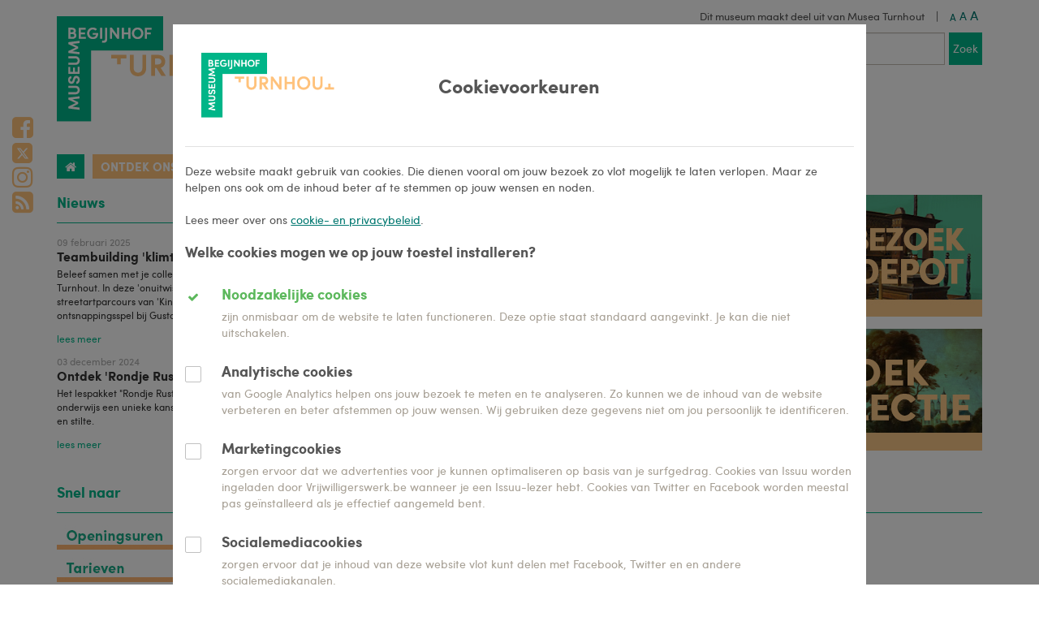

--- FILE ---
content_type: text/html; charset=utf-8
request_url: https://begijnhofmuseum.turnhout.be/
body_size: 38165
content:
<!DOCTYPE html>
<!--[if lt IE 7]>      <html class="no-js lt-ie10 lt-ie9 lt-ie8 lt-ie7" lang="nl_NL" itemscope itemtype="http://schema.org/Article"> <![endif]-->
<!--[if IE 7]>         <html class="no-js lt-ie10 lt-ie9 lt-ie8" lang="nl_NL" itemscope itemtype="http://schema.org/Article"> <![endif]-->
<!--[if IE 8]>         <html class="no-js lt-ie10 lt-ie9" lang="nl_NL" itemscope itemtype="http://schema.org/Article"> <![endif]-->
<!--[if IE 9]>         <html class="no-js lt-ie10 " lang="nl_NL" itemscope itemtype="http://schema.org/Article"> <![endif]-->
<!--[if gt IE 9]><!--> <html class="no-js" lang="nl_NL" itemscope itemtype="http://schema.org/Article"> <!--<![endif]-->
<head>
    <meta http-equiv="Content-Type" content="text/html;charset=UTF-8"/>
    <meta http-equiv="X-UA-Compatible" content="IE=edge">
    <meta name="viewport" content="width=device-width, initial-scale=1.0">

    <title>Begijnhofmuseum</title>

          <link rel="shortcut icon" type="image/x-icon" href="/files/uploads/site/favicons_zonder-woordmerk1116.ico"/>
    
    <link href="//maxcdn.bootstrapcdn.com/font-awesome/4.7.0/css/font-awesome.min.css" rel="stylesheet">
    <link href="https://fonts.googleapis.com/icon?family=Material+Icons" rel="stylesheet">

    <link href="/assets/Themes/Turnhout/styles/style-begijnhofmuseum.css" rel='stylesheet' media="screen" type='text/css'/>
    <link href="/assets/Themes/Turnhout/styles/print-begijnhofmuseum.css" rel='stylesheet' media="print" type='text/css'/>

    <!--[if lt IE 9]>
    <script type="text/javascript" src="https://cdnjs.cloudflare.com/ajax/libs/html5shiv/3.7/html5shiv.min.js"></script>
    <script type="text/javascript" src="https://cdnjs.cloudflare.com/ajax/libs/respond.js/1.4.2/respond.js"></script>
    <![endif]-->

    <meta property="og:site_name" content="Begijnhofmuseum" />
<meta property="og:title" content="" />
<meta property="og:type" content="article" />
<meta property="og:url" content="https://begijnhofmuseum.turnhout.be/" />
<meta name="twitter:card" content="summary" />
<meta name="twitter:url" content="https://begijnhofmuseum.turnhout.be/" />
<meta name="twitter:title" content="" />
<meta itemprop="name" content="" />
    <script type="text/javascript">
var egoSite = {"name":"begijnhofmuseum","language":"nl","languageId":1,"siteId":"7","sitePath":null,"siteType":"nex","baseUrl":"http:\/\/www.begijnhofmuseum.be","themeName":"Turnhout"};
var loadedScripts = ["6bc20cdc34d39e5b6c96f377c2479303","b74af16e3d1c3b4c64329fe743f3448d","49a9fa6d1824a29fd7f4d984110d51e7","36a0563d38024676274e1a759f3499f2","5cf2805ec32409e4d86eca85192af81d"];
</script><script type="text/javascript" referrerpolicy="origin" src="https://cdn.tiny.cloud/1/uare00d4uhyyfqyl095z2biveevwyzgit2b7jwzz6mxbaq4x/tinymce/5/tinymce.min.js?build=1744008682"></script>
<script type="text/javascript" src="/assets/Themes/Turnhout/scripts/jquery-1.11.1.min.js?build=1744008682"></script>

    
</head>
<body class="front not-loggedin module-homepage module-homepage-homepage gdpr-cookie-enabled ">

<div class="fake-body">
    
    <div class="bg-top-large"></div>
    <div class="sticky-wrapper row-offcanvas row-offcanvas-left">
    <div class="wrapper header">
      <ul class="skip-links sr-only">
        <li><a href="#content">Ga naar hoofdinhoud</a></li>
        <li><a href="#global-search">Ga naar zoek</a></li>
      </ul>
        <div class="container">
        <div class="bg-icons-top"></div>
        <div class="row">
            <div class="inner-container">
                <div class="navbar-header col-md-4">
                    <button type="button" class="navbar-toggle" data-toggle="offcanvas">
                        <span class="sr-only">Toggle navigation</span>
                        <span class="icon-bar"></span>
                        <span class="icon-bar"></span>
                        <span class="icon-bar"></span>
                    </button>
                                        <h1 class="navbar-brand">
                                                    <a href="/" title="Ga naar de startpagina">
                                <img src="/files/uploads/site/headers-website-musea2.png" alt="Home - begijnhofmuseum"/>
                            </a>
                                                </h1>
                                </div>
                <div class="top-navigation col-md-8">
                    	<div class="block block-header-navigation sidebar-offcanvas"><div class="dropdown dropdown-header-menu-top">
  <a data-toggle="dropdown" class="btn-subsite hidden-md hidden-sm hidden-lg" href="#">Deelsite <span class="fa fa-caret-down"></span></a>
  <ul class="js-dropdown-menu nav navbar-nav pull-right">
                  <li ><a href="/museaturnhout">Dit museum maakt deel uit van Musea Turnhout</a> <span class="separator">|</span></li>
            </ul>
</div>
</div>

	<div class="block block-font-resizer"><ul class="font-resizer">
    <li class="normal"><a data-font-resize-class="font-resize-normal" title="Normale lettergrootte">a</a></li>
    <li class="medium"><a data-font-resize-class="font-resize-medium" title="Medium lettergrootte">a</a></li>
    <li class="large"><a data-font-resize-class="font-resize-large" title="Grote lettergrootte">a</a></li>
</ul>
</div>


                    	<div class="block block-global-search col-md-12"><button id="btn-global-search" type="button" class="btn btn-global-search js-search visible-xs">
    <span class="fa fa-search"></span>
</button>
<div id="global-search" class="search-form-wrapper js-search-form-wrapper">
    
<form method="get" action="/zoeken" class="form-global-search form-inline" novalidate="novalidate" name="Search" id="Search-691d98681ff1e"  aria-live="polite">
  <div class="ego-form-row form-group children-0"
             id="ego-form-row-global-search-q" 

><label class="ego-label top" for="global-search-q">Geef hier jouw zoekterm in.                                </label><div class="ego-field-group" ><input
            type="text" name="q" placeholder="Geef hier jouw zoekterm in." class="search-query" id="global-search-q" value="" 
            autocomplete="off"
            data-ego-type="typeahead"
            data-ego-ds='/~datasource/globalSearch'
            data-ego-qid='typeahead_e716aad5ce2958c7dc1e81f2ee8abbae'
            data-ego-maxitems="8"
            data-ego-minlength="1"
            data-ego-submitonselect="1"
            data-ego-submitfn="typeaheadStandardSubmit"
            data-ego-addquerytoresult="1"
            data-ego-autoselect=""
            /></div></div><div class="ego-form-row form-group children-0"
             id="ego-form-row-globalSearchSubmit-691d986822a5f" 

><div class="ego-field-group ego-html-content" ><button class="btn btn-primary" type="submit"><span class="hidden-xs">Zoek</span></button></div></div>
</form>


</div></div>


                </div>
                <div class="container-mainMenu col-md-12">
                    	<div class="block block-primary-navigation main-menu sidebar-offcanvas">  
  


<nav class="navbar" role="navigation">

      <div class="visible-xs main-menu-actions text-right">
      <button class="btn btn-primary" data-toggle="offcanvas">
        <span class="sr-only">Sluit menu</span>
        <span class="glyphicon glyphicon-remove"></span>
      </button>
    </div>
    <ul class="nav navbar-nav main-menu">
          <li class="brand-primary dropdown dropdown-large first active">
        <a href="/" >
                    <span class="fa fa-home"></span>
                  </a>

                                        </li>
          <li class="brand-secondary dropdown dropdown-large">
        <a href="/ontdek-ons-museum" >
                    <span>Ontdek ons museum</span>
                  </a>

                                      <ul class="dropdown-menu dropdown-menu-large row hidden-xs">
                                                              <li class="col-sm-3">
                                      <ul class="children-level-1">
                                              <li><a class="dropdown-header" href="/nl/content/530/tentoonstellingen.html" >Tentoonstellingen</a>
                                                  </li>
                                              <li><a class="dropdown-header" href="/activiteiten-3" >Activiteiten</a>
                                                  </li>
                                              <li><a class="dropdown-header" href="/nl/content/516/met-je-kinderen.html" >Met je kinderen</a>
                                                  </li>
                                          </ul>
                                    </li>
                                                <li class="col-sm-3">
                                      <ul class="children-level-1">
                                              <li><a class="dropdown-header" href="/nl/content/2940/met-je-klas.html-2" >Met je klas</a>
                                                  </li>
                                              <li><a class="dropdown-header" href="/nl/content/523/het-museumgebouw.html" >Het museumgebouw</a>
                                                  </li>
                                          </ul>
                                    </li>
                                                <li class="col-sm-3">
                                      <ul class="children-level-1">
                                              <li><a class="dropdown-header" href="/kerk-of-kapel-begijnhof-huren" >Huren kerk of kapel</a>
                                                  </li>
                                              <li><a class="dropdown-header" href="/nl/content/522/vrienden-van-het-begijnhofmuseum.html" >Vrienden van het museum</a>
                                                  </li>
                                              <li><a class="dropdown-header" href="/museaturnhout" >Musea Turnhout</a>
                                                  </li>
                                          </ul>
                                    </li>
              
              <li class="col-sm-3 last">
                <div class="sub-menu-extra">
                                                    </div>
              </li>
            </ul>
                        </li>
          <li class="brand-tertiary dropdown dropdown-large">
        <a href="/plan-je-bezoek" >
                    <span>Plan je bezoek</span>
                  </a>

                                      <ul class="dropdown-menu dropdown-menu-large row hidden-xs">
                                                              <li class="col-sm-3">
                                      <ul class="children-level-1">
                                              <li><a class="dropdown-header" href="/openingsuren" >Openingsuren</a>
                                                  </li>
                                              <li><a class="dropdown-header" href="/content/853" >Rondleidingen</a>
                                                  </li>
                                          </ul>
                                    </li>
                                                <li class="col-sm-3">
                                      <ul class="children-level-1">
                                              <li><a class="dropdown-header" href="/tarieven" >Tarieven</a>
                                                  </li>
                                          </ul>
                                    </li>
                                                <li class="col-sm-3">
                                      <ul class="children-level-1">
                                              <li><a class="dropdown-header" href="/toegankelijkheid" >Toegankelijkheid</a>
                                                  </li>
                                              <li><a class="dropdown-header" href="/bereikbaarheid" >Bereikbaarheid</a>
                                                  </li>
                                          </ul>
                                    </li>
              
              <li class="col-sm-3 last">
                <div class="sub-menu-extra">
                                                    </div>
              </li>
            </ul>
                        </li>
          <li class="brand-quaternary dropdown dropdown-large">
        <a href="/taxandriamuseum-8" >
                    <span>Combineer je bezoek ...</span>
                  </a>

                                      <ul class="dropdown-menu dropdown-menu-large row hidden-xs">
                                                              <li class="col-sm-3">
                                      <ul class="children-level-1">
                                              <li><a class="dropdown-header" href="/toeristische-toppers" >Toeristische toppers</a>
                                                  </li>
                                          </ul>
                                    </li>
                                                <li class="col-sm-3">
                                      <ul class="children-level-1">
                                              <li><a class="dropdown-header" href="/andere-musea" >Andere musea</a>
                                                      <ul class="children-level-2">
                                                              <li><a href="/taxandriamuseum-8" >Taxandriamuseum</a></li>
                                                              <li><a href="/nationaal-museum-van-de-speelkaart-4" >Museum van de Speelkaart</a></li>
                                                              <li><a href="/nl/content/658/meduceum.html-2" >Meduceum</a></li>
                                                              <li><a href="/nl/content/176/natuurpunt-museum.html-2" >Natuurpunt Museum</a></li>
                                                          </ul>
                                                  </li>
                                          </ul>
                                    </li>
                                                <li class="col-sm-3">
                                      <ul class="children-level-1">
                                              <li><a class="dropdown-header" href="/nl/content/180/stadsarchief.html-2" >Stadsarchief</a>
                                                  </li>
                                          </ul>
                                    </li>
              
              <li class="col-sm-3 last">
                <div class="sub-menu-extra">
                                                    </div>
              </li>
            </ul>
                        </li>
          <li class="brand-quinary dropdown dropdown-large last">
        <a href="/collectie-en-onderzoek" >
                    <span>Collectie en onderzoek</span>
                  </a>

                                      <ul class="dropdown-menu dropdown-menu-large row hidden-xs">
                                                              <li class="col-sm-3">
                                      <ul class="children-level-1">
                                              <li><a class="dropdown-header" href="/topstukken-2" >Topstukken</a>
                                                  </li>
                                              <li><a class="dropdown-header" href="/nl/content/502/objecten-schenken.html" >Schenker worden</a>
                                                  </li>
                                              <li><a class="dropdown-header" href="/fotoreproductie-of-beeld-aanvraag" >Fotoreproductie of beeld-aanvraag</a>
                                                  </li>
                                              <li><a class="dropdown-header" href="/wetenschappelijk-bezoeker" >Wetenschappelijk bezoeker</a>
                                                  </li>
                                          </ul>
                                    </li>
                                                <li class="col-sm-3">
                                      <ul class="children-level-1">
                                              <li><a class="dropdown-header" href="/bruiklenen" >Bruiklenen</a>
                                                  </li>
                                              <li><a class="dropdown-header" href="/erfgoeddepot-noorderkempen-3" >Erfgoeddepot Noorderkempen</a>
                                                  </li>
                                              <li><a class="dropdown-header" href="/bezoek-virtueel-het-museumdepot" >Bezoek virtueel het museumdepot</a>
                                                  </li>
                                          </ul>
                                    </li>
                                                <li class="col-sm-3">
                                      <ul class="children-level-1">
                                              <li><a class="dropdown-header" href="/doorzoek-de-collectie" >Doorzoek de collectie</a>
                                                  </li>
                                              <li><a class="dropdown-header" href="/nl/content/535/vaste-collectie.html" >Vaste collectie</a>
                                                  </li>
                                              <li><a class="dropdown-header" href="/object-in-de-kijker-3" >Object in de kijker</a>
                                                  </li>
                                              <li><a class="dropdown-header" href="/nl/content/503/vrijwilliger-worden.html" >Vrijwilliger worden</a>
                                                  </li>
                                          </ul>
                                    </li>
              
              <li class="col-sm-3 last">
                <div class="sub-menu-extra">
                                                    </div>
              </li>
            </ul>
                        </li>
      </ul>
</nav>
</div>


                </div>
            </div>
        </div>
      </div>
    </div>
    <div class="wrapper content" id="regionWrapper" data-base-col-size="4">
	<div id="content">
    
				<div class="wrapper-pre-content">
			<div class="container">
				<div class="row">
					<div data-region-name="pre_content" class="pre-content-main rl-cols-12">
							<div class="block block-Uitgelichte nieuwsberichten-13023 col-md-4 col-sm-6 col-xs-12"><div class="related-content block-news">
  <h2 class="title">Nieuws</h2>
  <ul class="list-group list-unstyled  advanced left">
          <li class="clear">

                
        <div class="info">
                    <div class="date">
            <span class="day">09</span>
            <span class="month">februari</span>
            <span class="year">2025</span>
          </div>

          <h3 class="list-group-item-heading">
            <a href="/nieuw-klimt-met-inktvlekken">Teambuilding 'klimt met inktvlekken'</a>
          </h3>

          
                                <div class="description">
                          Beleef samen met je collega’s, vrienden of familie een topdag in Turnhout. In deze &#039;onuitwisbare teambuilding&#039; combineer je het streetartparcours van &#039;Kind met inktvlekken&#039; met een ontsnappingsspel bij Gustaaf Klimt. 
                        </div>
          
                      <div class="link-more-container">
              <a class="link-more brand-tertiary" href="/nieuw-klimt-met-inktvlekken">lees meer</a>
            </div>
                  </div>

      </li>
          <li >

                
        <div class="info">
                    <div class="date">
            <span class="day">03</span>
            <span class="month">december</span>
            <span class="year">2024</span>
          </div>

          <h3 class="list-group-item-heading">
            <a href="/nieuw-rondje-rust">Ontdek 'Rondje Rust' met je klas</a>
          </h3>

          
                                <div class="description">
                          Het lespakket &quot;Rondje Rust&quot; biedt leerlingen van het secundair onderwijs een unieke kans om stil te staan bij de waarde van rust en stilte. 
                        </div>
          
                      <div class="link-more-container">
              <a class="link-more brand-tertiary" href="/nieuw-rondje-rust">lees meer</a>
            </div>
                  </div>

      </li>
      </ul>
  <div class="link-more-container">
    <a class="link-more brand-tertiary" href="/nieuws">Meer nieuws</a>
  </div>
</div></div>

	<div class="block block-Homepage - In de kijker-13024 col-md-8 col-sm-12 col-xs-12">  <div id="carousel-spotlight-homepage" class="carousel-spotlight-homepage" data-ride="">

  <!-- Wrapper for slides -->
  <div class="row">
            <div class="item active col-md-6">
                      <a href="https://speelkaartenmuseum.turnhout.be/kind-met-inktvlekken">
                      <img class="carousel-img" src="/files/uploads/imagecache/nexSliderImage/images/spotlight/idk-kind-met-inktvlekken.jpg">
                        <div class="info">
                <span class="">
                                    <span class="caption-description">
                    
                  </span>
                  <span class="link-more">Lees meer</span>
                </span>
            </div>
                        </a>
                    </div>
            <div class="item col-md-6">
                      <a href="https://my.matterport.com/show/?m=Pm4cFdDpC6P">
                      <img class="carousel-img" src="/files/uploads/imagecache/nexSliderImage/images/www.begijnhofmuseum.be/idk-virtueel-bezoek-beg.jpg">
                        <div class="info">
                <span class="">
                                    <span class="caption-description">
                    
                  </span>
                  <span class="link-more">Lees meer</span>
                </span>
            </div>
                        </a>
                    </div>
            <div class="item col-md-6 clear-left">
                      <a href="/kijkwijzer">
                      <img class="carousel-img" src="/files/uploads/imagecache/nexSliderImage/images/www.begijnhofmuseum.be/i.d.k.-kijkwijzer.jpg">
                        <div class="info">
                <span class="">
                                    <span class="caption-description">
                    
                  </span>
                  <span class="link-more">Lees meer</span>
                </span>
            </div>
                        </a>
                    </div>
            <div class="item col-md-6">
                      <a href="/doorzoek-de-collectie">
                      <img class="carousel-img" src="/files/uploads/imagecache/nexSliderImage/images/www.begijnhofmuseum.be/i.d.k.-doorzoek-de-collectie-begijnhof.jpg">
                        <div class="info">
                <span class="">
                                    <span class="caption-description">
                    
                  </span>
                  <span class="link-more">Lees meer</span>
                </span>
            </div>
                        </a>
                    </div>
      </div>

</div>
</div>


					</div>
				</div>
			</div>
		</div>

				<div class="wrapper-content">
			<div class="container">
				<div class="row">
					<div data-region-name="content" class="content-main rl-cols-12">
						
					</div>
				</div>
			</div>
		</div>

				<div class="wrapper-post-content">
			<div class="container">
				<div class="row">
					<div data-region-name="post_content" class="post-content-main rl-cols-12">
							<div class="block block-Blok-13025 col-md-4 col-sm-12 col-xs-12">
		<div class="block-video">
			<h2 class="title">Snel naar</h2>
   <p><a title="Openingsuren Begijnhofmuseum" href="https://begijnhofmuseum.turnhout.be/openingsuren"><img title="Openingsuren Begijnhofmuseum" src="/files/uploads/imagecache/Origineel/images/www.begijnhofmuseum.be/afbeeldingen/Snel%20naar/Begijnhofmuseum_openingsuren" alt="Openingsuren" data-lightbox="0" data-src-original="/files/uploads/imagecache/Origineel/images/www.begijnhofmuseum.be/afbeeldingen/Snel%20naar/Begijnhofmuseum_openingsuren" /></a></p>
<p><a title="Tarieven Begijnhofmusum" href="https://begijnhofmuseum.turnhout.be/tarieven"><img title="Tarieven Begijnhofmusum" src="/files/uploads/imagecache/Origineel/images/www.begijnhofmuseum.be/afbeeldingen/Snel%20naar/Begijnhofmuseum_tarieven" alt="Tarieven Begjnhofmuseum" data-lightbox="0" data-src-original="/files/uploads/imagecache/Origineel/images/www.begijnhofmuseum.be/afbeeldingen/Snel%20naar/Begijnhofmuseum_tarieven" /></a></p>
<p><a href=/nieuwsbrief><img title="Inschrijven nieuwsbrief" src="/files/uploads/imagecache/Origineel/images/www.begijnhofmuseum.be/afbeeldingen/Snel%20naar/Begijnhofmuseum_nieuwsbrief" alt="Inschrijven nieuwsbrief" data-lightbox="0" data-src-original="/files/uploads/imagecache/Origineel/images/www.begijnhofmuseum.be/afbeeldingen/Snel%20naar/Begijnhofmuseum_nieuwsbrief" /></a></p>
<p><a href="https://begijnhofmuseum.turnhout.be/openingsuren"><img title="Contact Begijnhhofmuseum" src="/files/uploads/imagecache/Origineel/images/www.begijnhofmuseum.be/afbeeldingen/Snel%20naar/Begijnhofmuseum_contact" alt="Contact Begjnhofmuseum" data-lightbox="0" data-src-original="/files/uploads/imagecache/Origineel/images/www.begijnhofmuseum.be/afbeeldingen/Snel%20naar/Begijnhofmuseum_contact" /></a></p>
<p><a title="Bereikbaarheid Begijnhofmuseum" href="https://begijnhofmuseum.turnhout.be/bereikbaarheid"><img title="Bereikbaarheid Begijnhofmuseum" src="/files/uploads/imagecache/Origineel/images/www.begijnhofmuseum.be/afbeeldingen/Snel%20naar/Begijnhofmuseum_bereikbaarheid" alt="Bereikbaarheid" data-lightbox="0" data-src-original="/files/uploads/imagecache/Origineel/images/www.begijnhofmuseum.be/afbeeldingen/Snel%20naar/Begijnhofmuseum_bereikbaarheid" /></a></p>

		</div>
	</div>

	<div class="block block-Fotoalbums-13026 col-md-4 col-sm-12 col-xs-12">
		<div class="block-video">
			    <h2 class="title">Fotoalbums</h2>
    <ul class="list-images list-unstyled row">
          <li class="col-md-4 col-sm-6">
        <a class="modal-gallery-image" data-rel="83509" data-image="83518" href="/lancering-kind-met-inktvlekken" title="Lancering &#039;Kind met inktvlekken&#039;">
          <img class="img-thumbnail img-responsive" src="/files/uploads/imagecache/nexRelatedPhotoGallery/photoGallery/kindmetinktvlekken-opening-25.jpg" alt="Kindmetinktvlekken-opening-25">
        </a>
      </li>
          <li class="col-md-4 col-sm-6">
        <a class="modal-gallery-image" data-rel="87459" data-image="87460" href="#" title="">
          <img class="img-thumbnail img-responsive" src="/files/uploads/imagecache/nexRelatedPhotoGallery/photoGallery/museaturnhout2024_turnhoutbynight_webres-001.jpg" alt="Turnhout by Night 1">
        </a>
      </li>
          <li class="col-md-4 col-sm-6">
        <a class="modal-gallery-image" data-rel="83509" data-image="83520" href="/lancering-kind-met-inktvlekken" title="Lancering &#039;Kind met inktvlekken&#039;">
          <img class="img-thumbnail img-responsive" src="/files/uploads/imagecache/nexRelatedPhotoGallery/photoGallery/kindmetinktvlekken-opening-41.jpg" alt="Kindmetinktvlekken-opening-41">
        </a>
      </li>
          <li class="col-md-4 col-sm-6">
        <a class="modal-gallery-image" data-rel="83509" data-image="83517" href="/lancering-kind-met-inktvlekken" title="Lancering &#039;Kind met inktvlekken&#039;">
          <img class="img-thumbnail img-responsive" src="/files/uploads/imagecache/nexRelatedPhotoGallery/photoGallery/kindmetinktvlekken-opening-22.jpg" alt="Kindmetinktvlekken-opening-22">
        </a>
      </li>
          <li class="col-md-4 col-sm-6">
        <a class="modal-gallery-image" data-rel="83509" data-image="83519" href="/lancering-kind-met-inktvlekken" title="Lancering &#039;Kind met inktvlekken&#039;">
          <img class="img-thumbnail img-responsive" src="/files/uploads/imagecache/nexRelatedPhotoGallery/photoGallery/kindmetinktvlekken-opening-29.jpg" alt="Kindmetinktvlekken-opening-29">
        </a>
      </li>
          <li class="col-md-4 col-sm-6">
        <a class="modal-gallery-image" data-rel="83509" data-image="83522" href="/lancering-kind-met-inktvlekken" title="Lancering &#039;Kind met inktvlekken&#039;">
          <img class="img-thumbnail img-responsive" src="/files/uploads/imagecache/nexRelatedPhotoGallery/photoGallery/kindmetinktvlekken-opening-47.jpg" alt="Kindmetinktvlekken-opening-47">
        </a>
      </li>
          <li class="col-md-4 col-sm-6">
        <a class="modal-gallery-image" data-rel="83509" data-image="83516" href="/lancering-kind-met-inktvlekken" title="Lancering &#039;Kind met inktvlekken&#039;">
          <img class="img-thumbnail img-responsive" src="/files/uploads/imagecache/nexRelatedPhotoGallery/photoGallery/kindmetinktvlekken-opening-19.jpg" alt="Kindmetinktvlekken-opening-19">
        </a>
      </li>
          <li class="col-md-4 col-sm-6">
        <a class="modal-gallery-image" data-rel="87459" data-image="87461" href="#" title="">
          <img class="img-thumbnail img-responsive" src="/files/uploads/imagecache/nexRelatedPhotoGallery/photoGallery/museaturnhout2024_turnhoutbynight_webres-002.jpg" alt="Turnhout by Night 2">
        </a>
      </li>
          <li class="col-md-4 col-sm-6">
        <a class="modal-gallery-image" data-rel="83509" data-image="83521" href="/lancering-kind-met-inktvlekken" title="Lancering &#039;Kind met inktvlekken&#039;">
          <img class="img-thumbnail img-responsive" src="/files/uploads/imagecache/nexRelatedPhotoGallery/photoGallery/kindmetinktvlekken-opening-45.jpg" alt="Kindmetinktvlekken-opening-45">
        </a>
      </li>
        </ul>
    <div class="link-more-container">
        <a class="link-more" href="/fotoalbums">Meer foto&#039;s</a>
    </div>

		</div>
	</div>

	<div class="block block-Blok-13027 col-md-4 col-sm-12 col-xs-12">
		<div class="block-video">
			<h2 class="title">Volg ons op Facebook</h2>
   <p><iframe src="https://www.facebook.com/plugins/likebox.php?href=https%3A%2F%2Fwww.facebook.com%2Fmuseaturnhout&amp;width=360&amp;height=270&amp;show_faces=false&amp;show_posts=true&amp;colorscheme=light&amp;stream=false&amp;border_color&amp;header=false" width="360" height="270" frameborder="0" scrolling="no" style="border: none; overflow: hidden; width: 360px; height: 270px;"></iframe></p>

		</div>
	</div>


					</div>
				</div>
			</div>
		</div>
	</div>
</div>
    
    <div class="push"></div>
  </div>
  <div class="wrapper footer row-offcanvas row-offcanvas-left">
    <div class="wrapper-footer-top">
      <div class="container">
          <div class="footer-inner-wrapper">
                <div class="row">
                  	<div class="block block-footer-contact col-md-4"><div class="contact-info">
  <h2 class="title">Contact</h2>
  <div class="contact-content clearfix">
                <ul class="list-contact-organisation clearfix">
                                <li class="clearfix">
                      <h3 class="title"><a href="/openingsuren">Begijnhofmuseum</a></h3>

                                                  <p class="address">
    <span>Begijnhof 56 </span><br/>
    <span>2300 Turnhout</span>
  </p>
                      
                                                  <ul class="data">
          <li><span>+32 14 421248</span></li>
                      <li><a href="mailto:begijnhofmuseum@turnhout.be">begijnhofmuseum@turnhout.be</a></li>
          </ul>
                      
                                                <h4 class="title openings-hours-title">Wanneer kun je ons deze week bereiken?</h4>
                          <ul class="data opening-hours">
                              <li><span>Vandaag </span><span class="time">open van 14 tot 17 uur</span></li>
                              <li><span>Morgen </span><span class="time">open van 14 tot 17 uur</span></li>
                          </ul>
                          <a class="all" href="/openingsuren">Alle openingsuren</a>
                      
                      
                      
                      <a class="all btn btn-primary all-info-btn" href="/openingsuren">Alle contactinformatie en openingsuren</a>

                  </li>
                        </ul>
      
        </div>



</div>
</div>

	<div class="block block-footer-social-media col-md-4"><div class="social-media-container">
    <h2>Volg Stad Turnhout op</h2>
    <ul class="social-media">
                    <li><a href="https://www.facebook.com/MuseaTurnhout/" class="facebook-link" target="_blank"><span class="fa fa-facebook-square"></span><span class="sr-only">facebook</span></a></li>
                            <li><a href="https://twitter.com/museaturnhout" class="twitter-link" target="_blank"><span class="fa fa-twitter-square"></span><span class="sr-only">twitter</span></a></li>
                                                    <li><a href="https://www.instagram.com/museaturnhout/" class="instagram-link" target="_blank"><span class="fa fa-instagram"></span><span class="sr-only">instagram</span></a></li>
                                                                          <li><a href="/rss" class="rss-link" target="_blank"><span class="fa fa-rss-square"></span><span class="sr-only">rss</span></a></li>
            </ul>
</div>
</div>

	<div class="block block-footer-navigation col-md-4"><ul class="footer-navigation nav pull-right">
            <li>
          <a href="/cookieverklaring">Cookieverklaring</a>
          <span class="separator">|</span>
      </li>
          <li>
          <a href="/privacyverklaring">Privacyverklaring</a>
          <span class="separator">|</span>
      </li>
          <li>
          <a href="/toegankelijkheidsverklaring">Toegankelijkheidsverklaring</a>
          <span class="separator">|</span>
      </li>
          <li>
          <a href="/protocollen">Protocollen</a>
          <span class="separator">|</span>
      </li>
          <li>
          <a href="/sitemap">Sitemap</a>
          <span class="separator">|</span>
      </li>
          <li class="last">
          <a class="block-footer-column-list-link js-cookie-preferences-link" href="#">Cookievoorkeuren</a>
      </li>
  </ul>
</div>


                </div>
          </div>
      </div>
    </div>
    <div class="wrapper-footer">
      <div class="container">
        <div class="bg-icons-bottom"></div>
        <div class="row">
          	<div class="block block-footer col-md-12">    <div class="col-md-12">
        <img class="pull-right" src="/files/uploads/imagecache/nexFooterImage/site/sponsorlogo_websites_musea.png" alt=""/>
    </div>
<a href="http://www.tobania.be" rel="nofollow" class="created-by pull-right">created by <b>Tobania</b></a>
</div>


        </div>
      </div>
    </div>
    <div class="wrapper-footer-bottom">
      <div class="container">
        <div class="row">
          
        </div>
      </div>
    </div>
  </div>
</div>
<script type="text/javascript" src="/assets/Themes/Turnhout/scripts/app.min.js?build=1744008682"></script>
<script type="text/javascript" src="/assets/EgoForm/elements/scripts/vendor/bootstrap-typeahead/bootstrap-typeahead.js?build=1744008682"></script>
<script type="text/javascript" src="/assets/EgoForm/elements/scripts/typeaheadElement.js?build=1744008682"></script>
<script type="text/javascript">var gdprEnabled = Ego.Privacy && Ego.Privacy.CookiePreferencesHelper && Ego.app.isGdprCookieEnabled;
var _gaq = _gaq || [];

if (!gdprEnabled) {
    initGoogleAnalytics();
}
else {
    var cookiePrefsHelper = new Ego.Privacy.CookiePreferencesHelper();

    if (cookiePrefsHelper.getPreferences() && cookiePrefsHelper.getPreferences()['analytics'] === true) {
        initGoogleAnalytics();
    }
}

function initGoogleAnalytics() {
    _gaq.push(['_setAccount', 'UA-28876869-1']);
        _gaq.push(['_setCustomVar', 1, 'rootMenuId', '7692']);
        _gaq.push(['_setCustomVar', 2, 'route', 'homepage:homepage']);
        _gaq.push(['_setCustomVar', 3, 'menuItemTrailIds', '|7692|']);
        _gaq.push(['_trackPageview']);

    (function () {
        var ga = document.createElement('script');
        ga.type = 'text/javascript';
        ga.async = true;
        ga.src = ('https:' == document.location.protocol ? 'https://ssl' : 'http://www') + '.google-analytics.com/ga.js';
        var s = document.getElementsByTagName('script')[0];
        s.parentNode.insertBefore(ga, s);
    })();
}
</script>
<script type="text/javascript">var gdprEnabled = Ego.Privacy && Ego.Privacy.CookiePreferencesHelper && Ego.app.isGdprCookieEnabled;

var useGtmCookieSystem = 0;

if (!gdprEnabled) {
    initTagManager();
}
else {
    var cookiePrefsHelper = new Ego.Privacy.CookiePreferencesHelper();

    if ( useGtmCookieSystem || (cookiePrefsHelper.getPreferences() && cookiePrefsHelper.getPreferences()['analytics'] === true) ) {
        initTagManager();
    }
}

function initTagManager() {
            (function(w,d,s,l,i){w[l]=w[l]||[];w[l].push({'gtm.start':
        new Date().getTime(),event:'gtm.js'});var f=d.getElementsByTagName(s)[0],
        j=d.createElement(s),dl=l!='dataLayer'?'&l='+l:'';j.async=true;j.src=
        'https://www.googletagmanager.com/gtm.js?id='+i+dl;f.parentNode.insertBefore(j,f);
        })(window,document,'script','dataLayer','GTM-TR93M3W');
    }
</script>
<script type="text/javascript" src="/assets/Modules/Files/Adm/scripts/fileProxy.js?build=1744008682"></script>

	<div class="block block-gtm-head">    <noscript>
        <iframe src="https://www.googletagmanager.com/ns.html?id=GTM-TR93M3W" height="0" width="0" style="display:none;visibility:hidden"></iframe>
    </noscript>
</div>


</body>
</html>


--- FILE ---
content_type: text/html; charset=utf-8
request_url: https://begijnhofmuseum.turnhout.be/~privacy/cookiePreferencesModal/1?loadedScripts=%5B%226bc20cdc34d39e5b6c96f377c2479303%22%2C%22b74af16e3d1c3b4c64329fe743f3448d%22%2C%2249a9fa6d1824a29fd7f4d984110d51e7%22%2C%2236a0563d38024676274e1a759f3499f2%22%2C%225cf2805ec32409e4d86eca85192af81d%22%5D&popupView=true
body_size: 6277
content:
<script type="text/javascript">
var egoSite = {"name":"begijnhofmuseum","language":"nl","languageId":1,"siteId":"7","sitePath":null,"siteType":"nex","baseUrl":"http:\/\/www.begijnhofmuseum.be","themeName":"Turnhout"};
var loadedScripts = ["6bc20cdc34d39e5b6c96f377c2479303","b74af16e3d1c3b4c64329fe743f3448d","49a9fa6d1824a29fd7f4d984110d51e7","36a0563d38024676274e1a759f3499f2","5cf2805ec32409e4d86eca85192af81d"];
</script><script type="text/javascript" referrerpolicy="origin" src="https://cdn.tiny.cloud/1/uare00d4uhyyfqyl095z2biveevwyzgit2b7jwzz6mxbaq4x/tinymce/5/tinymce.min.js?build=1744008682"></script>


<div class="row">
    <div data-region-name="content" class="content-main col-md-12 rl-cols-12">
        <div class="row">
            <div class="col-md-12">
                	<div class="block block-content"><div class="cookie-preferences-modal-content js-cookie-preferences-modal-content"
     data-modal-title="Cookievoorkeuren"
     data-modal-logo-path="/files/uploads/privacy/headers-website-musea2.png"
     data-more-info-link="/cookieverklaring"
>
    <div class="cookie-modal-introduction"><p>Deze website maakt gebruik van cookies. Die dienen vooral om jouw bezoek zo vlot mogelijk te laten verlopen. Maar ze helpen ons ook om de inhoud beter af te stemmen op jouw wensen en noden.<br /> <br />Lees meer over ons <a href=http://www.turnhout.be/cookieverklaring target="_blank">cookie- en&nbsp;privacybeleid</a>.</p></div>
    <h2 class="title">
        Welke cookies mogen we op jouw toestel installeren?
    </h2>

    <form action="/~datasource/privacy/cookiePreferences"
          method="post"
          data-label-accept-none='Minimale cookies aanvaarden'
          data-label-accept-all="Alle cookies aanvaarden"
          data-label-confirm="Keuze bewaren"
    >
        <fieldset class="cookie-modal-type-fieldset hide-legend">
            <legend class="sr-only">Duid aan welke cookies u wenst te gebruiken.</legend>
                            <div class="form-row">
                    <input type="checkbox" id="cookie-type-required" name="required" class="cookie-type-checkbox js-cookie-type-checkbox" value="1" disabled checked/>
                    <label for="cookie-type-required" class="cookie-type-label">
                        <span class="cookie-type-label-title">Noodzakelijke cookies</span>
                        <span class="cookie-type-label-description">zijn onmisbaar om de website te laten functioneren. Deze optie staat standaard aangevinkt. Je kan die niet uitschakelen.</span>
                    </label>
                </div>
                            <div class="form-row">
                    <input type="checkbox" id="cookie-type-analytics" name="analytics" class="cookie-type-checkbox js-cookie-type-checkbox" value="1" />
                    <label for="cookie-type-analytics" class="cookie-type-label">
                        <span class="cookie-type-label-title">Analytische cookies</span>
                        <span class="cookie-type-label-description">van Google Analytics helpen ons jouw bezoek te meten en te analyseren. Zo kunnen we de inhoud van de website verbeteren en beter afstemmen op jouw wensen. Wij gebruiken deze gegevens niet om jou persoonlijk te identificeren.</span>
                    </label>
                </div>
                            <div class="form-row">
                    <input type="checkbox" id="cookie-type-marketing" name="marketing" class="cookie-type-checkbox js-cookie-type-checkbox" value="1" />
                    <label for="cookie-type-marketing" class="cookie-type-label">
                        <span class="cookie-type-label-title">Marketingcookies</span>
                        <span class="cookie-type-label-description">zorgen ervoor dat we advertenties voor je kunnen optimaliseren op basis van je surfgedrag. Cookies van Issuu worden ingeladen door Vrijwilligerswerk.be wanneer je een Issuu-lezer hebt. Cookies van Twitter en Facebook worden meestal pas geïnstalleerd als je effectief aangemeld bent.</span>
                    </label>
                </div>
                            <div class="form-row">
                    <input type="checkbox" id="cookie-type-social_media" name="social_media" class="cookie-type-checkbox js-cookie-type-checkbox" value="1" />
                    <label for="cookie-type-social_media" class="cookie-type-label">
                        <span class="cookie-type-label-title">Socialemediacookies</span>
                        <span class="cookie-type-label-description">zorgen ervoor dat je inhoud van deze website vlot kunt delen met Facebook, Twitter en en andere socialemediakanalen.</span>
                    </label>
                </div>
                    </fieldset>
    </form>
</div>

</div>


            </div>
        </div>
    </div>
</div>

<script type="text/javascript">
var egoSite = {"name":"begijnhofmuseum","language":"nl","languageId":1,"siteId":"7","sitePath":null,"siteType":"nex","baseUrl":"http:\/\/www.begijnhofmuseum.be","themeName":"Turnhout"};
var loadedScripts = ["6bc20cdc34d39e5b6c96f377c2479303","b74af16e3d1c3b4c64329fe743f3448d","49a9fa6d1824a29fd7f4d984110d51e7","36a0563d38024676274e1a759f3499f2","5cf2805ec32409e4d86eca85192af81d"];
</script><script type="text/javascript">var gdprEnabled = Ego.Privacy && Ego.Privacy.CookiePreferencesHelper && Ego.app.isGdprCookieEnabled;
var _gaq = _gaq || [];

if (!gdprEnabled) {
    initGoogleAnalytics();
}
else {
    var cookiePrefsHelper = new Ego.Privacy.CookiePreferencesHelper();

    if (cookiePrefsHelper.getPreferences() && cookiePrefsHelper.getPreferences()['analytics'] === true) {
        initGoogleAnalytics();
    }
}

function initGoogleAnalytics() {
    _gaq.push(['_setAccount', 'UA-28876869-1']);
        _gaq.push(['_setCustomVar', 1, 'rootMenuId', '0']);
        _gaq.push(['_setCustomVar', 2, 'route', 'privacy:cookiePreferencesModal']);
        _gaq.push(['_setCustomVar', 3, 'menuItemTrailIds', '0']);
        _gaq.push(['_trackPageview']);

    (function () {
        var ga = document.createElement('script');
        ga.type = 'text/javascript';
        ga.async = true;
        ga.src = ('https:' == document.location.protocol ? 'https://ssl' : 'http://www') + '.google-analytics.com/ga.js';
        var s = document.getElementsByTagName('script')[0];
        s.parentNode.insertBefore(ga, s);
    })();
}
</script>



--- FILE ---
content_type: text/css
request_url: https://begijnhofmuseum.turnhout.be/assets/Themes/Turnhout/styles/style-begijnhofmuseum.css
body_size: 324543
content:
/*! normalize.css v3.0.3 | MIT License | github.com/necolas/normalize.css */html{font-family:sans-serif;-ms-text-size-adjust:100%;-webkit-text-size-adjust:100%}body{margin:0}article,aside,details,figcaption,figure,footer,header,hgroup,main,menu,nav,section,summary{display:block}audio,canvas,progress,video{display:inline-block;vertical-align:baseline}audio:not([controls]){display:none;height:0}[hidden],template{display:none}a{background-color:transparent}a:active,a:hover{outline:0}abbr[title]{border-bottom:none;text-decoration:underline;-webkit-text-decoration:underline dotted;text-decoration:underline dotted}b,strong{font-weight:700}dfn{font-style:italic}h1{font-size:2em;margin:.67em 0}mark{background:#ff0;color:#000}small{font-size:80%}sub,sup{font-size:75%;line-height:0;position:relative;vertical-align:baseline}sup{top:-.5em}sub{bottom:-.25em}img{border:0}svg:not(:root){overflow:hidden}figure{margin:1em 40px}hr{-webkit-box-sizing:content-box;box-sizing:content-box;height:0}pre{overflow:auto}code,kbd,pre,samp{font-family:monospace,monospace;font-size:1em}button,input,optgroup,select,textarea{color:inherit;font:inherit;margin:0}button{overflow:visible}button,select{text-transform:none}button,html input[type=button],input[type=reset],input[type=submit]{-webkit-appearance:button;cursor:pointer}button[disabled],html input[disabled]{cursor:default}button::-moz-focus-inner,input::-moz-focus-inner{border:0;padding:0}input{line-height:normal}input[type=checkbox],input[type=radio]{-webkit-box-sizing:border-box;box-sizing:border-box;padding:0}input[type=number]::-webkit-inner-spin-button,input[type=number]::-webkit-outer-spin-button{height:auto}input[type=search]{-webkit-appearance:textfield;-webkit-box-sizing:content-box;box-sizing:content-box}input[type=search]::-webkit-search-cancel-button,input[type=search]::-webkit-search-decoration{-webkit-appearance:none}fieldset{border:1px solid silver;margin:0 2px;padding:.35em .625em .75em}legend{border:0;padding:0}textarea{overflow:auto}optgroup{font-weight:700}table{border-collapse:collapse;border-spacing:0}td,th{padding:0}/*! Source: https://github.com/h5bp/html5-boilerplate/blob/master/src/css/main.css */@media print{*,:after,:before{color:#000!important;text-shadow:none!important;background:0 0!important;-webkit-box-shadow:none!important;box-shadow:none!important}a,a:visited{text-decoration:underline}a[href]:after{content:" (" attr(href) ")"}abbr[title]:after{content:" (" attr(title) ")"}a[href^="#"]:after,a[href^="javascript:"]:after{content:""}blockquote,pre{border:1px solid #999;page-break-inside:avoid}thead{display:table-header-group}img,tr{page-break-inside:avoid}img{max-width:100%!important}h2,h3,p{orphans:3;widows:3}h2,h3{page-break-after:avoid}.navbar{display:none}.btn>.caret,.dropup>.btn>.caret{border-top-color:#000!important}.label{border:1px solid #000}.table{border-collapse:collapse!important}.table td,.table th{background-color:#fff!important}.table-bordered td,.table-bordered th{border:1px solid #ddd!important}}*{-webkit-box-sizing:border-box;box-sizing:border-box}:after,:before{-webkit-box-sizing:border-box;box-sizing:border-box}html{font-size:10px;-webkit-tap-highlight-color:transparent}body{font-family:'Sofia Pro',"Helvetica Neue",Helvetica;font-size:14px;line-height:1.42857143;color:#555;background-color:#fff}button,input,select,textarea{font-family:inherit;font-size:inherit;line-height:inherit}a{color:#007870;text-decoration:none}a:focus,a:hover{color:#002b28;text-decoration:underline}a:focus{outline:5px auto -webkit-focus-ring-color;outline-offset:-2px}figure{margin:0}img{vertical-align:middle}.carousel-inner>.item>a>img,.carousel-inner>.item>img,.img-responsive,.thumbnail a>img,.thumbnail>img{display:block;max-width:100%;height:auto}.img-rounded{border-radius:6px}.img-thumbnail{padding:4px;line-height:1.42857143;background-color:#fff;border:1px solid #ddd;border-radius:4px;-webkit-transition:all .2s ease-in-out;-o-transition:all .2s ease-in-out;transition:all .2s ease-in-out;display:inline-block;max-width:100%;height:auto}.img-circle{border-radius:50%}hr{margin-top:20px;margin-bottom:20px;border:0;border-top:1px solid #61605e}.sr-only{position:absolute;width:1px;height:1px;padding:0;margin:-1px;overflow:hidden;clip:rect(0,0,0,0);border:0}.sr-only-focusable:active,.sr-only-focusable:focus{position:static;width:auto;height:auto;margin:0;overflow:visible;clip:auto}[role=button]{cursor:pointer}.h1,.h2,.h3,.h4,.h5,.h6,h1,h2,h3,h4,h5,h6{font-family:'Sofia Pro',"Helvetica Neue",Helvetica;font-weight:700;line-height:1.1;color:#555}.h1 .small,.h1 small,.h2 .small,.h2 small,.h3 .small,.h3 small,.h4 .small,.h4 small,.h5 .small,.h5 small,.h6 .small,.h6 small,h1 .small,h1 small,h2 .small,h2 small,h3 .small,h3 small,h4 .small,h4 small,h5 .small,h5 small,h6 .small,h6 small{font-weight:400;line-height:1;color:#a7a095}.h1,.h2,.h3,h1,h2,h3{margin-top:20px;margin-bottom:10px}.h1 .small,.h1 small,.h2 .small,.h2 small,.h3 .small,.h3 small,h1 .small,h1 small,h2 .small,h2 small,h3 .small,h3 small{font-size:65%}.h4,.h5,.h6,h4,h5,h6{margin-top:10px;margin-bottom:10px}.h4 .small,.h4 small,.h5 .small,.h5 small,.h6 .small,.h6 small,h4 .small,h4 small,h5 .small,h5 small,h6 .small,h6 small{font-size:75%}.h1,h1{font-size:24px}.h2,h2{font-size:22px}.h3,h3{font-size:20px}.h4,h4{font-size:18px}.h5,h5{font-size:13px}.h6,h6{font-size:12px}p{margin:0 0 10px}.lead{margin-bottom:20px;font-size:16px;font-weight:300;line-height:1.4}@media (min-width:768px){.lead{font-size:21px}}.small,small{font-size:92%}.mark,mark{padding:.2em;background-color:#fcf8e3}.text-left{text-align:left}.text-right{text-align:right}.text-center{text-align:center}.text-justify{text-align:justify}.text-nowrap{white-space:nowrap}.text-lowercase{text-transform:lowercase}.text-uppercase{text-transform:uppercase}.text-capitalize{text-transform:capitalize}.cookie-type-label-description,.text-muted{color:#a7a095}.text-primary{color:#00b588}a.text-primary:focus,a.text-primary:hover{color:#008262}.text-success{color:#3c763d}a.text-success:focus,a.text-success:hover{color:#2b542c}.text-info{color:#31708f}a.text-info:focus,a.text-info:hover{color:#245269}.text-warning{color:#8a6d3b}a.text-warning:focus,a.text-warning:hover{color:#66512c}.text-danger{color:#a94442}a.text-danger:focus,a.text-danger:hover{color:#843534}.bg-primary{color:#fff;background-color:#00b588}a.bg-primary:focus,a.bg-primary:hover{background-color:#008262}.bg-success{background-color:#dff0d8}a.bg-success:focus,a.bg-success:hover{background-color:#c1e2b3}.bg-info{background-color:#d9edf7}a.bg-info:focus,a.bg-info:hover{background-color:#afd9ee}.bg-warning{background-color:#fcf8e3}a.bg-warning:focus,a.bg-warning:hover{background-color:#f7ecb5}.bg-danger{background-color:#f2dede}a.bg-danger:focus,a.bg-danger:hover{background-color:#e4b9b9}.page-header{padding-bottom:9px;margin:40px 0 20px;border-bottom:1px solid #61605e}ol,ul{margin-top:0;margin-bottom:10px}ol ol,ol ul,ul ol,ul ul{margin-bottom:0}.font-resizer,.list-unstyled,.module-addressGuide-detail .block-sub-organisations ul,.module-addressGuide-detail .list-contact-organisation .data:not(.social-media){padding-left:0;list-style:none}.list-inline{padding-left:0;list-style:none;margin-left:-5px}.list-inline>li{display:inline-block;padding-right:5px;padding-left:5px}dl{margin-top:0;margin-bottom:20px}dd,dt{line-height:1.42857143}dt{font-weight:700}dd{margin-left:0}@media (min-width:768px){.dl-horizontal dt{float:left;width:160px;clear:left;text-align:right;overflow:hidden;-o-text-overflow:ellipsis;text-overflow:ellipsis;white-space:nowrap}.dl-horizontal dd{margin-left:180px}}abbr[data-original-title],abbr[title]{cursor:help}.initialism{font-size:90%;text-transform:uppercase}blockquote{padding:10px 20px;margin:0 0 20px;font-size:17.5px;border-left:5px solid #61605e}blockquote ol:last-child,blockquote p:last-child,blockquote ul:last-child{margin-bottom:0}blockquote .small,blockquote footer,blockquote small{display:block;font-size:80%;line-height:1.42857143;color:#a7a095}blockquote .small:before,blockquote footer:before,blockquote small:before{content:"\2014 \00A0"}.blockquote-reverse,blockquote.pull-right{padding-right:15px;padding-left:0;text-align:right;border-right:5px solid #61605e;border-left:0}.blockquote-reverse .small:before,.blockquote-reverse footer:before,.blockquote-reverse small:before,blockquote.pull-right .small:before,blockquote.pull-right footer:before,blockquote.pull-right small:before{content:""}.blockquote-reverse .small:after,.blockquote-reverse footer:after,.blockquote-reverse small:after,blockquote.pull-right .small:after,blockquote.pull-right footer:after,blockquote.pull-right small:after{content:"\00A0 \2014"}address{margin-bottom:20px;font-style:normal;line-height:1.42857143}code,kbd,pre,samp{font-family:Menlo,Monaco,Consolas,"Courier New",monospace}code{padding:2px 4px;font-size:90%;color:#c7254e;background-color:#f9f2f4;border-radius:4px}kbd{padding:2px 4px;font-size:90%;color:#fff;background-color:#333;border-radius:3px;-webkit-box-shadow:inset 0 -1px 0 rgba(0,0,0,.25);box-shadow:inset 0 -1px 0 rgba(0,0,0,.25)}kbd kbd{padding:0;font-size:100%;font-weight:700;-webkit-box-shadow:none;box-shadow:none}pre{display:block;padding:9.5px;margin:0 0 10px;font-size:13px;line-height:1.42857143;color:#333;word-break:break-all;word-wrap:break-word;background-color:#f5f5f5;border:1px solid #ccc;border-radius:4px}pre code{padding:0;font-size:inherit;color:inherit;white-space:pre-wrap;background-color:transparent;border-radius:0}.pre-scrollable{max-height:340px;overflow-y:scroll}.container{padding-right:15px;padding-left:15px;margin-right:auto;margin-left:auto}@media (min-width:768px){.container{width:750px}}@media (min-width:992px){.container{width:970px}}@media (min-width:1200px){.container{width:1170px}}.container-fluid{padding-right:15px;padding-left:15px;margin-right:auto;margin-left:auto}.row{margin-right:-15px;margin-left:-15px}.row-no-gutters{margin-right:0;margin-left:0}.row-no-gutters [class*=col-]{padding-right:0;padding-left:0}.col-lg-1,.col-lg-10,.col-lg-11,.col-lg-12,.col-lg-2,.col-lg-3,.col-lg-4,.col-lg-5,.col-lg-6,.col-lg-7,.col-lg-8,.col-lg-9,.col-md-1,.col-md-10,.col-md-11,.col-md-12,.col-md-2,.col-md-3,.col-md-4,.col-md-5,.col-md-6,.col-md-7,.col-md-8,.col-md-9,.col-sm-1,.col-sm-10,.col-sm-11,.col-sm-12,.col-sm-2,.col-sm-3,.col-sm-4,.col-sm-5,.col-sm-6,.col-sm-7,.col-sm-8,.col-sm-9,.col-xs-1,.col-xs-10,.col-xs-11,.col-xs-12,.col-xs-2,.col-xs-3,.col-xs-4,.col-xs-5,.col-xs-6,.col-xs-7,.col-xs-8,.col-xs-9{position:relative;min-height:1px;padding-right:15px;padding-left:15px}.col-xs-1,.col-xs-10,.col-xs-11,.col-xs-12,.col-xs-2,.col-xs-3,.col-xs-4,.col-xs-5,.col-xs-6,.col-xs-7,.col-xs-8,.col-xs-9{float:left}.col-xs-12{width:100%}.col-xs-11{width:91.66666667%}.col-xs-10{width:83.33333333%}.col-xs-9{width:75%}.col-xs-8{width:66.66666667%}.col-xs-7{width:58.33333333%}.col-xs-6{width:50%}.col-xs-5{width:41.66666667%}.col-xs-4{width:33.33333333%}.col-xs-3{width:25%}.col-xs-2{width:16.66666667%}.col-xs-1{width:8.33333333%}.col-xs-pull-12{right:100%}.col-xs-pull-11{right:91.66666667%}.col-xs-pull-10{right:83.33333333%}.col-xs-pull-9{right:75%}.col-xs-pull-8{right:66.66666667%}.col-xs-pull-7{right:58.33333333%}.col-xs-pull-6{right:50%}.col-xs-pull-5{right:41.66666667%}.col-xs-pull-4{right:33.33333333%}.col-xs-pull-3{right:25%}.col-xs-pull-2{right:16.66666667%}.col-xs-pull-1{right:8.33333333%}.col-xs-pull-0{right:auto}.col-xs-push-12{left:100%}.col-xs-push-11{left:91.66666667%}.col-xs-push-10{left:83.33333333%}.col-xs-push-9{left:75%}.col-xs-push-8{left:66.66666667%}.col-xs-push-7{left:58.33333333%}.col-xs-push-6{left:50%}.col-xs-push-5{left:41.66666667%}.col-xs-push-4{left:33.33333333%}.col-xs-push-3{left:25%}.col-xs-push-2{left:16.66666667%}.col-xs-push-1{left:8.33333333%}.col-xs-push-0{left:auto}.col-xs-offset-12{margin-left:100%}.col-xs-offset-11{margin-left:91.66666667%}.col-xs-offset-10{margin-left:83.33333333%}.col-xs-offset-9{margin-left:75%}.col-xs-offset-8{margin-left:66.66666667%}.col-xs-offset-7{margin-left:58.33333333%}.col-xs-offset-6{margin-left:50%}.col-xs-offset-5{margin-left:41.66666667%}.col-xs-offset-4{margin-left:33.33333333%}.col-xs-offset-3{margin-left:25%}.col-xs-offset-2{margin-left:16.66666667%}.col-xs-offset-1{margin-left:8.33333333%}.col-xs-offset-0{margin-left:0}@media (min-width:768px){.col-sm-1,.col-sm-10,.col-sm-11,.col-sm-12,.col-sm-2,.col-sm-3,.col-sm-4,.col-sm-5,.col-sm-6,.col-sm-7,.col-sm-8,.col-sm-9{float:left}.col-sm-12{width:100%}.col-sm-11{width:91.66666667%}.col-sm-10{width:83.33333333%}.col-sm-9{width:75%}.col-sm-8{width:66.66666667%}.col-sm-7{width:58.33333333%}.col-sm-6{width:50%}.col-sm-5{width:41.66666667%}.col-sm-4{width:33.33333333%}.col-sm-3{width:25%}.col-sm-2{width:16.66666667%}.col-sm-1{width:8.33333333%}.col-sm-pull-12{right:100%}.col-sm-pull-11{right:91.66666667%}.col-sm-pull-10{right:83.33333333%}.col-sm-pull-9{right:75%}.col-sm-pull-8{right:66.66666667%}.col-sm-pull-7{right:58.33333333%}.col-sm-pull-6{right:50%}.col-sm-pull-5{right:41.66666667%}.col-sm-pull-4{right:33.33333333%}.col-sm-pull-3{right:25%}.col-sm-pull-2{right:16.66666667%}.col-sm-pull-1{right:8.33333333%}.col-sm-pull-0{right:auto}.col-sm-push-12{left:100%}.col-sm-push-11{left:91.66666667%}.col-sm-push-10{left:83.33333333%}.col-sm-push-9{left:75%}.col-sm-push-8{left:66.66666667%}.col-sm-push-7{left:58.33333333%}.col-sm-push-6{left:50%}.col-sm-push-5{left:41.66666667%}.col-sm-push-4{left:33.33333333%}.col-sm-push-3{left:25%}.col-sm-push-2{left:16.66666667%}.col-sm-push-1{left:8.33333333%}.col-sm-push-0{left:auto}.col-sm-offset-12{margin-left:100%}.col-sm-offset-11{margin-left:91.66666667%}.col-sm-offset-10{margin-left:83.33333333%}.col-sm-offset-9{margin-left:75%}.col-sm-offset-8{margin-left:66.66666667%}.col-sm-offset-7{margin-left:58.33333333%}.col-sm-offset-6{margin-left:50%}.col-sm-offset-5{margin-left:41.66666667%}.col-sm-offset-4{margin-left:33.33333333%}.col-sm-offset-3{margin-left:25%}.col-sm-offset-2{margin-left:16.66666667%}.col-sm-offset-1{margin-left:8.33333333%}.col-sm-offset-0{margin-left:0}}@media (min-width:992px){.col-md-1,.col-md-10,.col-md-11,.col-md-12,.col-md-2,.col-md-3,.col-md-4,.col-md-5,.col-md-6,.col-md-7,.col-md-8,.col-md-9{float:left}.col-md-12{width:100%}.col-md-11{width:91.66666667%}.col-md-10{width:83.33333333%}.col-md-9{width:75%}.col-md-8{width:66.66666667%}.col-md-7{width:58.33333333%}.col-md-6{width:50%}.col-md-5{width:41.66666667%}.col-md-4{width:33.33333333%}.col-md-3{width:25%}.col-md-2{width:16.66666667%}.col-md-1{width:8.33333333%}.col-md-pull-12{right:100%}.col-md-pull-11{right:91.66666667%}.col-md-pull-10{right:83.33333333%}.col-md-pull-9{right:75%}.col-md-pull-8{right:66.66666667%}.col-md-pull-7{right:58.33333333%}.col-md-pull-6{right:50%}.col-md-pull-5{right:41.66666667%}.col-md-pull-4{right:33.33333333%}.col-md-pull-3{right:25%}.col-md-pull-2{right:16.66666667%}.col-md-pull-1{right:8.33333333%}.col-md-pull-0{right:auto}.col-md-push-12{left:100%}.col-md-push-11{left:91.66666667%}.col-md-push-10{left:83.33333333%}.col-md-push-9{left:75%}.col-md-push-8{left:66.66666667%}.col-md-push-7{left:58.33333333%}.col-md-push-6{left:50%}.col-md-push-5{left:41.66666667%}.col-md-push-4{left:33.33333333%}.col-md-push-3{left:25%}.col-md-push-2{left:16.66666667%}.col-md-push-1{left:8.33333333%}.col-md-push-0{left:auto}.col-md-offset-12{margin-left:100%}.col-md-offset-11{margin-left:91.66666667%}.col-md-offset-10{margin-left:83.33333333%}.col-md-offset-9{margin-left:75%}.col-md-offset-8{margin-left:66.66666667%}.col-md-offset-7{margin-left:58.33333333%}.col-md-offset-6{margin-left:50%}.col-md-offset-5{margin-left:41.66666667%}.col-md-offset-4{margin-left:33.33333333%}.col-md-offset-3{margin-left:25%}.col-md-offset-2{margin-left:16.66666667%}.col-md-offset-1{margin-left:8.33333333%}.col-md-offset-0{margin-left:0}}@media (min-width:1200px){.col-lg-1,.col-lg-10,.col-lg-11,.col-lg-12,.col-lg-2,.col-lg-3,.col-lg-4,.col-lg-5,.col-lg-6,.col-lg-7,.col-lg-8,.col-lg-9{float:left}.col-lg-12{width:100%}.col-lg-11{width:91.66666667%}.col-lg-10{width:83.33333333%}.col-lg-9{width:75%}.col-lg-8{width:66.66666667%}.col-lg-7{width:58.33333333%}.col-lg-6{width:50%}.col-lg-5{width:41.66666667%}.col-lg-4{width:33.33333333%}.col-lg-3{width:25%}.col-lg-2{width:16.66666667%}.col-lg-1{width:8.33333333%}.col-lg-pull-12{right:100%}.col-lg-pull-11{right:91.66666667%}.col-lg-pull-10{right:83.33333333%}.col-lg-pull-9{right:75%}.col-lg-pull-8{right:66.66666667%}.col-lg-pull-7{right:58.33333333%}.col-lg-pull-6{right:50%}.col-lg-pull-5{right:41.66666667%}.col-lg-pull-4{right:33.33333333%}.col-lg-pull-3{right:25%}.col-lg-pull-2{right:16.66666667%}.col-lg-pull-1{right:8.33333333%}.col-lg-pull-0{right:auto}.col-lg-push-12{left:100%}.col-lg-push-11{left:91.66666667%}.col-lg-push-10{left:83.33333333%}.col-lg-push-9{left:75%}.col-lg-push-8{left:66.66666667%}.col-lg-push-7{left:58.33333333%}.col-lg-push-6{left:50%}.col-lg-push-5{left:41.66666667%}.col-lg-push-4{left:33.33333333%}.col-lg-push-3{left:25%}.col-lg-push-2{left:16.66666667%}.col-lg-push-1{left:8.33333333%}.col-lg-push-0{left:auto}.col-lg-offset-12{margin-left:100%}.col-lg-offset-11{margin-left:91.66666667%}.col-lg-offset-10{margin-left:83.33333333%}.col-lg-offset-9{margin-left:75%}.col-lg-offset-8{margin-left:66.66666667%}.col-lg-offset-7{margin-left:58.33333333%}.col-lg-offset-6{margin-left:50%}.col-lg-offset-5{margin-left:41.66666667%}.col-lg-offset-4{margin-left:33.33333333%}.col-lg-offset-3{margin-left:25%}.col-lg-offset-2{margin-left:16.66666667%}.col-lg-offset-1{margin-left:8.33333333%}.col-lg-offset-0{margin-left:0}}table{background-color:transparent}table col[class*=col-]{position:static;display:table-column;float:none}table td[class*=col-],table th[class*=col-]{position:static;display:table-cell;float:none}caption{padding-top:8px;padding-bottom:8px;color:#a7a095;text-align:left}th{text-align:left}.table{width:100%;max-width:100%;margin-bottom:20px}.table>tbody>tr>td,.table>tbody>tr>th,.table>tfoot>tr>td,.table>tfoot>tr>th,.table>thead>tr>td,.table>thead>tr>th{padding:8px;line-height:1.42857143;vertical-align:top;border-top:1px solid #ddd}.table>thead>tr>th{vertical-align:bottom;border-bottom:2px solid #ddd}.table>caption+thead>tr:first-child>td,.table>caption+thead>tr:first-child>th,.table>colgroup+thead>tr:first-child>td,.table>colgroup+thead>tr:first-child>th,.table>thead:first-child>tr:first-child>td,.table>thead:first-child>tr:first-child>th{border-top:0}.table>tbody+tbody{border-top:2px solid #ddd}.table .table{background-color:#fff}.table-condensed>tbody>tr>td,.table-condensed>tbody>tr>th,.table-condensed>tfoot>tr>td,.table-condensed>tfoot>tr>th,.table-condensed>thead>tr>td,.table-condensed>thead>tr>th{padding:5px}.table-bordered{border:1px solid #ddd}.table-bordered>tbody>tr>td,.table-bordered>tbody>tr>th,.table-bordered>tfoot>tr>td,.table-bordered>tfoot>tr>th,.table-bordered>thead>tr>td,.table-bordered>thead>tr>th{border:1px solid #ddd}.table-bordered>thead>tr>td,.table-bordered>thead>tr>th{border-bottom-width:2px}.table-striped>tbody>tr:nth-of-type(odd){background-color:#f9f9f9}.table-hover>tbody>tr:hover{background-color:#f5f5f5}.table>tbody>tr.active>td,.table>tbody>tr.active>th,.table>tbody>tr>td.active,.table>tbody>tr>th.active,.table>tfoot>tr.active>td,.table>tfoot>tr.active>th,.table>tfoot>tr>td.active,.table>tfoot>tr>th.active,.table>thead>tr.active>td,.table>thead>tr.active>th,.table>thead>tr>td.active,.table>thead>tr>th.active{background-color:#f5f5f5}.table-hover>tbody>tr.active:hover>td,.table-hover>tbody>tr.active:hover>th,.table-hover>tbody>tr:hover>.active,.table-hover>tbody>tr>td.active:hover,.table-hover>tbody>tr>th.active:hover{background-color:#e8e8e8}.table>tbody>tr.success>td,.table>tbody>tr.success>th,.table>tbody>tr>td.success,.table>tbody>tr>th.success,.table>tfoot>tr.success>td,.table>tfoot>tr.success>th,.table>tfoot>tr>td.success,.table>tfoot>tr>th.success,.table>thead>tr.success>td,.table>thead>tr.success>th,.table>thead>tr>td.success,.table>thead>tr>th.success{background-color:#dff0d8}.table-hover>tbody>tr.success:hover>td,.table-hover>tbody>tr.success:hover>th,.table-hover>tbody>tr:hover>.success,.table-hover>tbody>tr>td.success:hover,.table-hover>tbody>tr>th.success:hover{background-color:#d0e9c6}.table>tbody>tr.info>td,.table>tbody>tr.info>th,.table>tbody>tr>td.info,.table>tbody>tr>th.info,.table>tfoot>tr.info>td,.table>tfoot>tr.info>th,.table>tfoot>tr>td.info,.table>tfoot>tr>th.info,.table>thead>tr.info>td,.table>thead>tr.info>th,.table>thead>tr>td.info,.table>thead>tr>th.info{background-color:#d9edf7}.table-hover>tbody>tr.info:hover>td,.table-hover>tbody>tr.info:hover>th,.table-hover>tbody>tr:hover>.info,.table-hover>tbody>tr>td.info:hover,.table-hover>tbody>tr>th.info:hover{background-color:#c4e3f3}.table>tbody>tr.warning>td,.table>tbody>tr.warning>th,.table>tbody>tr>td.warning,.table>tbody>tr>th.warning,.table>tfoot>tr.warning>td,.table>tfoot>tr.warning>th,.table>tfoot>tr>td.warning,.table>tfoot>tr>th.warning,.table>thead>tr.warning>td,.table>thead>tr.warning>th,.table>thead>tr>td.warning,.table>thead>tr>th.warning{background-color:#fcf8e3}.table-hover>tbody>tr.warning:hover>td,.table-hover>tbody>tr.warning:hover>th,.table-hover>tbody>tr:hover>.warning,.table-hover>tbody>tr>td.warning:hover,.table-hover>tbody>tr>th.warning:hover{background-color:#faf2cc}.table>tbody>tr.danger>td,.table>tbody>tr.danger>th,.table>tbody>tr>td.danger,.table>tbody>tr>th.danger,.table>tfoot>tr.danger>td,.table>tfoot>tr.danger>th,.table>tfoot>tr>td.danger,.table>tfoot>tr>th.danger,.table>thead>tr.danger>td,.table>thead>tr.danger>th,.table>thead>tr>td.danger,.table>thead>tr>th.danger{background-color:#f2dede}.table-hover>tbody>tr.danger:hover>td,.table-hover>tbody>tr.danger:hover>th,.table-hover>tbody>tr:hover>.danger,.table-hover>tbody>tr>td.danger:hover,.table-hover>tbody>tr>th.danger:hover{background-color:#ebcccc}.table-responsive{min-height:.01%;overflow-x:auto}@media screen and (max-width:767px){.table-responsive{width:100%;margin-bottom:15px;overflow-y:hidden;-ms-overflow-style:-ms-autohiding-scrollbar;border:1px solid #ddd}.table-responsive>.table{margin-bottom:0}.table-responsive>.table>tbody>tr>td,.table-responsive>.table>tbody>tr>th,.table-responsive>.table>tfoot>tr>td,.table-responsive>.table>tfoot>tr>th,.table-responsive>.table>thead>tr>td,.table-responsive>.table>thead>tr>th{white-space:nowrap}.table-responsive>.table-bordered{border:0}.table-responsive>.table-bordered>tbody>tr>td:first-child,.table-responsive>.table-bordered>tbody>tr>th:first-child,.table-responsive>.table-bordered>tfoot>tr>td:first-child,.table-responsive>.table-bordered>tfoot>tr>th:first-child,.table-responsive>.table-bordered>thead>tr>td:first-child,.table-responsive>.table-bordered>thead>tr>th:first-child{border-left:0}.table-responsive>.table-bordered>tbody>tr>td:last-child,.table-responsive>.table-bordered>tbody>tr>th:last-child,.table-responsive>.table-bordered>tfoot>tr>td:last-child,.table-responsive>.table-bordered>tfoot>tr>th:last-child,.table-responsive>.table-bordered>thead>tr>td:last-child,.table-responsive>.table-bordered>thead>tr>th:last-child{border-right:0}.table-responsive>.table-bordered>tbody>tr:last-child>td,.table-responsive>.table-bordered>tbody>tr:last-child>th,.table-responsive>.table-bordered>tfoot>tr:last-child>td,.table-responsive>.table-bordered>tfoot>tr:last-child>th{border-bottom:0}}fieldset{min-width:0;padding:0;margin:0;border:0}legend{display:block;width:100%;padding:0;margin-bottom:20px;font-size:21px;line-height:inherit;color:#333;border:0;border-bottom:1px solid #e5e5e5}.ego-report-label,label{display:inline-block;max-width:100%;margin-bottom:5px;font-weight:700}input[type=search]{-webkit-box-sizing:border-box;box-sizing:border-box;-webkit-appearance:none;-moz-appearance:none;appearance:none}input[type=checkbox],input[type=radio]{margin:4px 0 0;line-height:normal}fieldset[disabled] input[type=checkbox],fieldset[disabled] input[type=radio],input[type=checkbox].disabled,input[type=checkbox][disabled],input[type=radio].disabled,input[type=radio][disabled]{cursor:not-allowed}input[type=file]{display:block}input[type=range]{display:block;width:100%}select[multiple],select[size]{height:auto}input[type=checkbox]:focus,input[type=file]:focus,input[type=radio]:focus{outline:5px auto -webkit-focus-ring-color;outline-offset:-2px}output{display:block;padding-top:7px;font-size:14px;line-height:1.42857143;color:#333}.form-control{display:block;width:100%;height:34px;padding:6px 12px;font-size:14px;line-height:1.42857143;color:#333;background-color:#fff;background-image:none;border:1px solid #ccc;border-radius:4px;-webkit-box-shadow:inset 0 1px 1px rgba(0,0,0,.075);box-shadow:inset 0 1px 1px rgba(0,0,0,.075);-webkit-transition:border-color ease-in-out .15s,box-shadow ease-in-out .15s;-o-transition:border-color ease-in-out .15s,box-shadow ease-in-out .15s;-webkit-transition:border-color ease-in-out .15s,-webkit-box-shadow ease-in-out .15s;transition:border-color ease-in-out .15s,-webkit-box-shadow ease-in-out .15s;transition:border-color ease-in-out .15s,box-shadow ease-in-out .15s;transition:border-color ease-in-out .15s,box-shadow ease-in-out .15s,-webkit-box-shadow ease-in-out .15s}.form-control:focus{border-color:#66afe9;outline:0;-webkit-box-shadow:inset 0 1px 1px rgba(0,0,0,.075),0 0 8px rgba(102,175,233,.6);box-shadow:inset 0 1px 1px rgba(0,0,0,.075),0 0 8px rgba(102,175,233,.6)}.form-control::-moz-placeholder{color:#999;opacity:1}.form-control:-ms-input-placeholder{color:#999}.form-control::-webkit-input-placeholder{color:#999}.form-control::-ms-expand{background-color:transparent;border:0}.form-control[disabled],.form-control[readonly],fieldset[disabled] .form-control{background-color:#61605e;opacity:1}.form-control[disabled],fieldset[disabled] .form-control{cursor:not-allowed}textarea.form-control{height:auto}@media screen and (-webkit-min-device-pixel-ratio:0){input[type=date].form-control,input[type=datetime-local].form-control,input[type=month].form-control,input[type=time].form-control{line-height:34px}.input-group-sm input[type=date],.input-group-sm input[type=datetime-local],.input-group-sm input[type=month],.input-group-sm input[type=time],input[type=date].input-sm,input[type=datetime-local].input-sm,input[type=month].input-sm,input[type=time].input-sm{line-height:31px}.input-group-lg input[type=date],.input-group-lg input[type=datetime-local],.input-group-lg input[type=month],.input-group-lg input[type=time],input[type=date].input-lg,input[type=datetime-local].input-lg,input[type=month].input-lg,input[type=time].input-lg{line-height:42px}}.form-group{margin-bottom:15px}.checkbox,.radio{position:relative;display:block;margin-top:10px;margin-bottom:10px}.checkbox.disabled label,.radio.disabled label,fieldset[disabled] .checkbox label,fieldset[disabled] .radio label{cursor:not-allowed}.checkbox label,.radio label{min-height:20px;padding-left:20px;margin-bottom:0;font-weight:400;cursor:pointer}.checkbox input[type=checkbox],.checkbox-inline input[type=checkbox],.radio input[type=radio],.radio-inline input[type=radio]{position:absolute;margin-left:-20px}.checkbox+.checkbox,.radio+.radio{margin-top:-5px}.checkbox-inline,.radio-inline{position:relative;display:inline-block;padding-left:20px;margin-bottom:0;font-weight:400;vertical-align:middle;cursor:pointer}.checkbox-inline.disabled,.radio-inline.disabled,fieldset[disabled] .checkbox-inline,fieldset[disabled] .radio-inline{cursor:not-allowed}.checkbox-inline+.checkbox-inline,.radio-inline+.radio-inline{margin-top:0;margin-left:10px}.form-control-static{min-height:34px;padding-top:7px;padding-bottom:7px;margin-bottom:0}.form-control-static.input-lg,.form-control-static.input-sm{padding-right:0;padding-left:0}.input-sm{height:31px;padding:5px 10px;font-size:13px;line-height:1.5;border-radius:3px}select.input-sm{height:31px;line-height:31px}select[multiple].input-sm,textarea.input-sm{height:auto}.form-group-sm .form-control{height:31px;padding:5px 10px;font-size:13px;line-height:1.5;border-radius:3px}.form-group-sm select.form-control{height:31px;line-height:31px}.form-group-sm select[multiple].form-control,.form-group-sm textarea.form-control{height:auto}.form-group-sm .form-control-static{height:31px;min-height:33px;padding:6px 10px;font-size:13px;line-height:1.5}.input-lg{height:42px;padding:10px 16px;font-size:15px;line-height:1.3333333;border-radius:6px}select.input-lg{height:42px;line-height:42px}select[multiple].input-lg,textarea.input-lg{height:auto}.form-group-lg .form-control{height:42px;padding:10px 16px;font-size:15px;line-height:1.3333333;border-radius:6px}.form-group-lg select.form-control{height:42px;line-height:42px}.form-group-lg select[multiple].form-control,.form-group-lg textarea.form-control{height:auto}.form-group-lg .form-control-static{height:42px;min-height:35px;padding:11px 16px;font-size:15px;line-height:1.3333333}.has-feedback{position:relative}.has-feedback .form-control{padding-right:42.5px}.form-control-feedback{position:absolute;top:0;right:0;z-index:2;display:block;width:34px;height:34px;line-height:34px;text-align:center;pointer-events:none}.form-group-lg .form-control+.form-control-feedback,.input-group-lg+.form-control-feedback,.input-lg+.form-control-feedback{width:42px;height:42px;line-height:42px}.form-group-sm .form-control+.form-control-feedback,.input-group-sm+.form-control-feedback,.input-sm+.form-control-feedback{width:31px;height:31px;line-height:31px}.has-success .checkbox,.has-success .checkbox-inline,.has-success .control-label,.has-success .help-block,.has-success .radio,.has-success .radio-inline,.has-success.checkbox label,.has-success.checkbox-inline label,.has-success.radio label,.has-success.radio-inline label{color:#3c763d}.has-success .form-control{border-color:#3c763d;-webkit-box-shadow:inset 0 1px 1px rgba(0,0,0,.075);box-shadow:inset 0 1px 1px rgba(0,0,0,.075)}.has-success .form-control:focus{border-color:#2b542c;-webkit-box-shadow:inset 0 1px 1px rgba(0,0,0,.075),0 0 6px #67b168;box-shadow:inset 0 1px 1px rgba(0,0,0,.075),0 0 6px #67b168}.has-success .input-group-addon{color:#3c763d;background-color:#dff0d8;border-color:#3c763d}.has-success .form-control-feedback{color:#3c763d}.has-warning .checkbox,.has-warning .checkbox-inline,.has-warning .control-label,.has-warning .help-block,.has-warning .radio,.has-warning .radio-inline,.has-warning.checkbox label,.has-warning.checkbox-inline label,.has-warning.radio label,.has-warning.radio-inline label{color:#8a6d3b}.has-warning .form-control{border-color:#8a6d3b;-webkit-box-shadow:inset 0 1px 1px rgba(0,0,0,.075);box-shadow:inset 0 1px 1px rgba(0,0,0,.075)}.has-warning .form-control:focus{border-color:#66512c;-webkit-box-shadow:inset 0 1px 1px rgba(0,0,0,.075),0 0 6px #c0a16b;box-shadow:inset 0 1px 1px rgba(0,0,0,.075),0 0 6px #c0a16b}.has-warning .input-group-addon{color:#8a6d3b;background-color:#fcf8e3;border-color:#8a6d3b}.has-warning .form-control-feedback{color:#8a6d3b}.has-error .checkbox,.has-error .checkbox-inline,.has-error .control-label,.has-error .help-block,.has-error .radio,.has-error .radio-inline,.has-error.checkbox label,.has-error.checkbox-inline label,.has-error.radio label,.has-error.radio-inline label{color:#a94442}.has-error .form-control{border-color:#a94442;-webkit-box-shadow:inset 0 1px 1px rgba(0,0,0,.075);box-shadow:inset 0 1px 1px rgba(0,0,0,.075)}.has-error .form-control:focus{border-color:#843534;-webkit-box-shadow:inset 0 1px 1px rgba(0,0,0,.075),0 0 6px #ce8483;box-shadow:inset 0 1px 1px rgba(0,0,0,.075),0 0 6px #ce8483}.has-error .input-group-addon{color:#a94442;background-color:#f2dede;border-color:#a94442}.has-error .form-control-feedback{color:#a94442}.has-feedback label~.form-control-feedback{top:25px}.has-feedback label.sr-only~.form-control-feedback{top:0}.help-block{display:block;margin-top:5px;margin-bottom:10px;color:#959595}@media (min-width:768px){.form-inline .form-group{display:inline-block;margin-bottom:0;vertical-align:middle}.form-inline .form-control{display:inline-block;width:auto;vertical-align:middle}.form-inline .form-control-static{display:inline-block}.form-inline .input-group{display:inline-table;vertical-align:middle}.form-inline .input-group .form-control,.form-inline .input-group .input-group-addon,.form-inline .input-group .input-group-btn{width:auto}.form-inline .input-group>.form-control{width:100%}.form-inline .control-label{margin-bottom:0;vertical-align:middle}.form-inline .checkbox,.form-inline .radio{display:inline-block;margin-top:0;margin-bottom:0;vertical-align:middle}.form-inline .checkbox label,.form-inline .radio label{padding-left:0}.form-inline .checkbox input[type=checkbox],.form-inline .radio input[type=radio]{position:relative;margin-left:0}.form-inline .has-feedback .form-control-feedback{top:0}}.form-horizontal .checkbox,.form-horizontal .checkbox-inline,.form-horizontal .radio,.form-horizontal .radio-inline{padding-top:7px;margin-top:0;margin-bottom:0}.form-horizontal .checkbox,.form-horizontal .radio{min-height:27px}.form-horizontal .form-group{margin-right:-15px;margin-left:-15px}@media (min-width:768px){.form-horizontal .control-label{padding-top:7px;margin-bottom:0;text-align:right}}.form-horizontal .has-feedback .form-control-feedback{right:15px}@media (min-width:768px){.form-horizontal .form-group-lg .control-label{padding-top:11px;font-size:15px}}@media (min-width:768px){.form-horizontal .form-group-sm .control-label{padding-top:6px;font-size:13px}}.btn{display:inline-block;margin-bottom:0;font-weight:400;text-align:center;white-space:nowrap;vertical-align:middle;-ms-touch-action:manipulation;touch-action:manipulation;cursor:pointer;background-image:none;border:1px solid transparent;padding:6px 12px;font-size:14px;line-height:1.42857143;border-radius:4px;-webkit-user-select:none;-moz-user-select:none;-ms-user-select:none;user-select:none}.btn.active.focus,.btn.active:focus,.btn.focus,.btn:active.focus,.btn:active:focus,.btn:focus{outline:5px auto -webkit-focus-ring-color;outline-offset:-2px}.btn.focus,.btn:focus,.btn:hover{color:#333;text-decoration:none}.btn.active,.btn:active{background-image:none;outline:0;-webkit-box-shadow:inset 0 3px 5px rgba(0,0,0,.125);box-shadow:inset 0 3px 5px rgba(0,0,0,.125)}.btn.disabled,.btn[disabled],fieldset[disabled] .btn{cursor:not-allowed;opacity:.65;-webkit-box-shadow:none;box-shadow:none}a.btn.disabled,fieldset[disabled] a.btn{pointer-events:none}.btn-default{color:#333;background-color:#fff;border-color:#ccc}.btn-default.focus,.btn-default:focus{color:#333;background-color:#e6e6e6;border-color:#8c8c8c}.btn-default:hover{color:#333;background-color:#e6e6e6;border-color:#adadad}.btn-default.active,.btn-default:active,.open>.dropdown-toggle.btn-default{color:#333;background-color:#e6e6e6;background-image:none;border-color:#adadad}.btn-default.active.focus,.btn-default.active:focus,.btn-default.active:hover,.btn-default:active.focus,.btn-default:active:focus,.btn-default:active:hover,.open>.dropdown-toggle.btn-default.focus,.open>.dropdown-toggle.btn-default:focus,.open>.dropdown-toggle.btn-default:hover{color:#333;background-color:#d4d4d4;border-color:#8c8c8c}.btn-default.disabled.focus,.btn-default.disabled:focus,.btn-default.disabled:hover,.btn-default[disabled].focus,.btn-default[disabled]:focus,.btn-default[disabled]:hover,fieldset[disabled] .btn-default.focus,fieldset[disabled] .btn-default:focus,fieldset[disabled] .btn-default:hover{background-color:#fff;border-color:#ccc}.btn-default .badge{color:#fff;background-color:#333}.btn-primary{color:#fff;background-color:#00b588;border-color:#009c75}.btn-primary.focus,.btn-primary:focus{color:#fff;background-color:#008262;border-color:#001c15}.btn-primary:hover{color:#fff;background-color:#008262;border-color:#005e47}.btn-primary.active,.btn-primary:active,.open>.dropdown-toggle.btn-primary{color:#fff;background-color:#008262;background-image:none;border-color:#005e47}.btn-primary.active.focus,.btn-primary.active:focus,.btn-primary.active:hover,.btn-primary:active.focus,.btn-primary:active:focus,.btn-primary:active:hover,.open>.dropdown-toggle.btn-primary.focus,.open>.dropdown-toggle.btn-primary:focus,.open>.dropdown-toggle.btn-primary:hover{color:#fff;background-color:#005e47;border-color:#001c15}.btn-primary.disabled.focus,.btn-primary.disabled:focus,.btn-primary.disabled:hover,.btn-primary[disabled].focus,.btn-primary[disabled]:focus,.btn-primary[disabled]:hover,fieldset[disabled] .btn-primary.focus,fieldset[disabled] .btn-primary:focus,fieldset[disabled] .btn-primary:hover{background-color:#00b588;border-color:#009c75}.btn-primary .badge{color:#00b588;background-color:#fff}.btn-success{color:#fff;background-color:#5cb85c;border-color:#4cae4c}.btn-success.focus,.btn-success:focus{color:#fff;background-color:#449d44;border-color:#255625}.btn-success:hover{color:#fff;background-color:#449d44;border-color:#398439}.btn-success.active,.btn-success:active,.open>.dropdown-toggle.btn-success{color:#fff;background-color:#449d44;background-image:none;border-color:#398439}.btn-success.active.focus,.btn-success.active:focus,.btn-success.active:hover,.btn-success:active.focus,.btn-success:active:focus,.btn-success:active:hover,.open>.dropdown-toggle.btn-success.focus,.open>.dropdown-toggle.btn-success:focus,.open>.dropdown-toggle.btn-success:hover{color:#fff;background-color:#398439;border-color:#255625}.btn-success.disabled.focus,.btn-success.disabled:focus,.btn-success.disabled:hover,.btn-success[disabled].focus,.btn-success[disabled]:focus,.btn-success[disabled]:hover,fieldset[disabled] .btn-success.focus,fieldset[disabled] .btn-success:focus,fieldset[disabled] .btn-success:hover{background-color:#5cb85c;border-color:#4cae4c}.btn-success .badge{color:#5cb85c;background-color:#fff}.btn-info{color:#fff;background-color:#5bc0de;border-color:#46b8da}.btn-info.focus,.btn-info:focus{color:#fff;background-color:#31b0d5;border-color:#1b6d85}.btn-info:hover{color:#fff;background-color:#31b0d5;border-color:#269abc}.btn-info.active,.btn-info:active,.open>.dropdown-toggle.btn-info{color:#fff;background-color:#31b0d5;background-image:none;border-color:#269abc}.btn-info.active.focus,.btn-info.active:focus,.btn-info.active:hover,.btn-info:active.focus,.btn-info:active:focus,.btn-info:active:hover,.open>.dropdown-toggle.btn-info.focus,.open>.dropdown-toggle.btn-info:focus,.open>.dropdown-toggle.btn-info:hover{color:#fff;background-color:#269abc;border-color:#1b6d85}.btn-info.disabled.focus,.btn-info.disabled:focus,.btn-info.disabled:hover,.btn-info[disabled].focus,.btn-info[disabled]:focus,.btn-info[disabled]:hover,fieldset[disabled] .btn-info.focus,fieldset[disabled] .btn-info:focus,fieldset[disabled] .btn-info:hover{background-color:#5bc0de;border-color:#46b8da}.btn-info .badge{color:#5bc0de;background-color:#fff}.btn-warning{color:#fff;background-color:#f0ad4e;border-color:#eea236}.btn-warning.focus,.btn-warning:focus{color:#fff;background-color:#ec971f;border-color:#985f0d}.btn-warning:hover{color:#fff;background-color:#ec971f;border-color:#d58512}.btn-warning.active,.btn-warning:active,.open>.dropdown-toggle.btn-warning{color:#fff;background-color:#ec971f;background-image:none;border-color:#d58512}.btn-warning.active.focus,.btn-warning.active:focus,.btn-warning.active:hover,.btn-warning:active.focus,.btn-warning:active:focus,.btn-warning:active:hover,.open>.dropdown-toggle.btn-warning.focus,.open>.dropdown-toggle.btn-warning:focus,.open>.dropdown-toggle.btn-warning:hover{color:#fff;background-color:#d58512;border-color:#985f0d}.btn-warning.disabled.focus,.btn-warning.disabled:focus,.btn-warning.disabled:hover,.btn-warning[disabled].focus,.btn-warning[disabled]:focus,.btn-warning[disabled]:hover,fieldset[disabled] .btn-warning.focus,fieldset[disabled] .btn-warning:focus,fieldset[disabled] .btn-warning:hover{background-color:#f0ad4e;border-color:#eea236}.btn-warning .badge{color:#f0ad4e;background-color:#fff}.btn-danger{color:#fff;background-color:#d9534f;border-color:#d43f3a}.btn-danger.focus,.btn-danger:focus{color:#fff;background-color:#c9302c;border-color:#761c19}.btn-danger:hover{color:#fff;background-color:#c9302c;border-color:#ac2925}.btn-danger.active,.btn-danger:active,.open>.dropdown-toggle.btn-danger{color:#fff;background-color:#c9302c;background-image:none;border-color:#ac2925}.btn-danger.active.focus,.btn-danger.active:focus,.btn-danger.active:hover,.btn-danger:active.focus,.btn-danger:active:focus,.btn-danger:active:hover,.open>.dropdown-toggle.btn-danger.focus,.open>.dropdown-toggle.btn-danger:focus,.open>.dropdown-toggle.btn-danger:hover{color:#fff;background-color:#ac2925;border-color:#761c19}.btn-danger.disabled.focus,.btn-danger.disabled:focus,.btn-danger.disabled:hover,.btn-danger[disabled].focus,.btn-danger[disabled]:focus,.btn-danger[disabled]:hover,fieldset[disabled] .btn-danger.focus,fieldset[disabled] .btn-danger:focus,fieldset[disabled] .btn-danger:hover{background-color:#d9534f;border-color:#d43f3a}.btn-danger .badge{color:#d9534f;background-color:#fff}.btn-link{font-weight:400;color:#007870;border-radius:0}.btn-link,.btn-link.active,.btn-link:active,.btn-link[disabled],fieldset[disabled] .btn-link{background-color:transparent;-webkit-box-shadow:none;box-shadow:none}.btn-link,.btn-link:active,.btn-link:focus,.btn-link:hover{border-color:transparent}.btn-link:focus,.btn-link:hover{color:#002b28;text-decoration:underline;background-color:transparent}.btn-link[disabled]:focus,.btn-link[disabled]:hover,fieldset[disabled] .btn-link:focus,fieldset[disabled] .btn-link:hover{color:#a7a095;text-decoration:none}.btn-group-lg>.btn,.btn-lg{padding:10px 16px;font-size:15px;line-height:1.3333333;border-radius:6px}.btn-group-sm>.btn,.btn-sm{padding:5px 10px;font-size:13px;line-height:1.5;border-radius:3px}.btn-group-xs>.btn,.btn-xs{padding:1px 5px;font-size:13px;line-height:1.5;border-radius:3px}.btn-block{display:block;width:100%}.btn-block+.btn-block{margin-top:5px}input[type=button].btn-block,input[type=reset].btn-block,input[type=submit].btn-block{width:100%}.fade{opacity:0;-webkit-transition:opacity .15s linear;-o-transition:opacity .15s linear;transition:opacity .15s linear}.fade.in{opacity:1}.collapse{display:none}.collapse.in{display:block}tr.collapse.in{display:table-row}tbody.collapse.in{display:table-row-group}.collapsing{position:relative;height:0;overflow:hidden;-webkit-transition-property:height,visibility;-o-transition-property:height,visibility;transition-property:height,visibility;-webkit-transition-duration:.35s;-o-transition-duration:.35s;transition-duration:.35s;-webkit-transition-timing-function:ease;-o-transition-timing-function:ease;transition-timing-function:ease}@font-face{font-family:"Glyphicons Halflings";src:url(https://cdnjs.cloudflare.com/ajax/libs/twitter-bootstrap/3.1.1/fonts/glyphicons-halflings-regular.eot);src:url(https://cdnjs.cloudflare.com/ajax/libs/twitter-bootstrap/3.1.1/fonts/glyphicons-halflings-regular.eot?#iefix) format("embedded-opentype"),url(https://cdnjs.cloudflare.com/ajax/libs/twitter-bootstrap/3.1.1/fonts/glyphicons-halflings-regular.woff2) format("woff2"),url(https://cdnjs.cloudflare.com/ajax/libs/twitter-bootstrap/3.1.1/fonts/glyphicons-halflings-regular.woff) format("woff"),url(https://cdnjs.cloudflare.com/ajax/libs/twitter-bootstrap/3.1.1/fonts/glyphicons-halflings-regular.ttf) format("truetype"),url(https://cdnjs.cloudflare.com/ajax/libs/twitter-bootstrap/3.1.1/fonts/glyphicons-halflings-regular.svg#glyphicons_halflingsregular) format("svg")}.glyphicon{position:relative;top:1px;display:inline-block;font-family:"Glyphicons Halflings";font-style:normal;font-weight:400;line-height:1;-webkit-font-smoothing:antialiased;-moz-osx-font-smoothing:grayscale}.glyphicon-asterisk:before{content:"\002a"}.glyphicon-plus:before{content:"\002b"}.glyphicon-eur:before,.glyphicon-euro:before{content:"\20ac"}.glyphicon-minus:before{content:"\2212"}.glyphicon-cloud:before{content:"\2601"}.glyphicon-envelope:before{content:"\2709"}.glyphicon-pencil:before{content:"\270f"}.glyphicon-glass:before{content:"\e001"}.glyphicon-music:before{content:"\e002"}.glyphicon-search:before{content:"\e003"}.glyphicon-heart:before{content:"\e005"}.glyphicon-star:before{content:"\e006"}.glyphicon-star-empty:before{content:"\e007"}.glyphicon-user:before{content:"\e008"}.glyphicon-film:before{content:"\e009"}.glyphicon-th-large:before{content:"\e010"}.glyphicon-th:before{content:"\e011"}.glyphicon-th-list:before{content:"\e012"}.glyphicon-ok:before{content:"\e013"}.glyphicon-remove:before{content:"\e014"}.glyphicon-zoom-in:before{content:"\e015"}.glyphicon-zoom-out:before{content:"\e016"}.glyphicon-off:before{content:"\e017"}.glyphicon-signal:before{content:"\e018"}.glyphicon-cog:before{content:"\e019"}.glyphicon-trash:before{content:"\e020"}.glyphicon-home:before{content:"\e021"}.glyphicon-file:before{content:"\e022"}.glyphicon-time:before{content:"\e023"}.glyphicon-road:before{content:"\e024"}.glyphicon-download-alt:before{content:"\e025"}.glyphicon-download:before{content:"\e026"}.glyphicon-upload:before{content:"\e027"}.glyphicon-inbox:before{content:"\e028"}.glyphicon-play-circle:before{content:"\e029"}.glyphicon-repeat:before{content:"\e030"}.glyphicon-refresh:before{content:"\e031"}.glyphicon-list-alt:before{content:"\e032"}.glyphicon-lock:before{content:"\e033"}.glyphicon-flag:before{content:"\e034"}.glyphicon-headphones:before{content:"\e035"}.glyphicon-volume-off:before{content:"\e036"}.glyphicon-volume-down:before{content:"\e037"}.glyphicon-volume-up:before{content:"\e038"}.glyphicon-qrcode:before{content:"\e039"}.glyphicon-barcode:before{content:"\e040"}.glyphicon-tag:before{content:"\e041"}.glyphicon-tags:before{content:"\e042"}.glyphicon-book:before{content:"\e043"}.glyphicon-bookmark:before{content:"\e044"}.glyphicon-print:before{content:"\e045"}.glyphicon-camera:before{content:"\e046"}.glyphicon-font:before{content:"\e047"}.glyphicon-bold:before{content:"\e048"}.glyphicon-italic:before{content:"\e049"}.glyphicon-text-height:before{content:"\e050"}.glyphicon-text-width:before{content:"\e051"}.glyphicon-align-left:before{content:"\e052"}.glyphicon-align-center:before{content:"\e053"}.glyphicon-align-right:before{content:"\e054"}.glyphicon-align-justify:before{content:"\e055"}.glyphicon-list:before{content:"\e056"}.glyphicon-indent-left:before{content:"\e057"}.glyphicon-indent-right:before{content:"\e058"}.glyphicon-facetime-video:before{content:"\e059"}.glyphicon-picture:before{content:"\e060"}.glyphicon-map-marker:before{content:"\e062"}.glyphicon-adjust:before{content:"\e063"}.glyphicon-tint:before{content:"\e064"}.glyphicon-edit:before{content:"\e065"}.glyphicon-share:before{content:"\e066"}.glyphicon-check:before{content:"\e067"}.glyphicon-move:before{content:"\e068"}.glyphicon-step-backward:before{content:"\e069"}.glyphicon-fast-backward:before{content:"\e070"}.glyphicon-backward:before{content:"\e071"}.glyphicon-play:before{content:"\e072"}.glyphicon-pause:before{content:"\e073"}.glyphicon-stop:before{content:"\e074"}.glyphicon-forward:before{content:"\e075"}.glyphicon-fast-forward:before{content:"\e076"}.glyphicon-step-forward:before{content:"\e077"}.glyphicon-eject:before{content:"\e078"}.glyphicon-chevron-left:before{content:"\e079"}.glyphicon-chevron-right:before{content:"\e080"}.glyphicon-plus-sign:before{content:"\e081"}.glyphicon-minus-sign:before{content:"\e082"}.glyphicon-remove-sign:before{content:"\e083"}.glyphicon-ok-sign:before{content:"\e084"}.glyphicon-question-sign:before{content:"\e085"}.glyphicon-info-sign:before{content:"\e086"}.glyphicon-screenshot:before{content:"\e087"}.glyphicon-remove-circle:before{content:"\e088"}.glyphicon-ok-circle:before{content:"\e089"}.glyphicon-ban-circle:before{content:"\e090"}.glyphicon-arrow-left:before{content:"\e091"}.glyphicon-arrow-right:before{content:"\e092"}.glyphicon-arrow-up:before{content:"\e093"}.glyphicon-arrow-down:before{content:"\e094"}.glyphicon-share-alt:before{content:"\e095"}.glyphicon-resize-full:before{content:"\e096"}.glyphicon-resize-small:before{content:"\e097"}.glyphicon-exclamation-sign:before{content:"\e101"}.glyphicon-gift:before{content:"\e102"}.glyphicon-leaf:before{content:"\e103"}.glyphicon-fire:before{content:"\e104"}.glyphicon-eye-open:before{content:"\e105"}.glyphicon-eye-close:before{content:"\e106"}.glyphicon-warning-sign:before{content:"\e107"}.glyphicon-plane:before{content:"\e108"}.glyphicon-calendar:before{content:"\e109"}.glyphicon-random:before{content:"\e110"}.glyphicon-comment:before{content:"\e111"}.glyphicon-magnet:before{content:"\e112"}.glyphicon-chevron-up:before{content:"\e113"}.glyphicon-chevron-down:before{content:"\e114"}.glyphicon-retweet:before{content:"\e115"}.glyphicon-shopping-cart:before{content:"\e116"}.glyphicon-folder-close:before{content:"\e117"}.glyphicon-folder-open:before{content:"\e118"}.glyphicon-resize-vertical:before{content:"\e119"}.glyphicon-resize-horizontal:before{content:"\e120"}.glyphicon-hdd:before{content:"\e121"}.glyphicon-bullhorn:before{content:"\e122"}.glyphicon-bell:before{content:"\e123"}.glyphicon-certificate:before{content:"\e124"}.glyphicon-thumbs-up:before{content:"\e125"}.glyphicon-thumbs-down:before{content:"\e126"}.glyphicon-hand-right:before{content:"\e127"}.glyphicon-hand-left:before{content:"\e128"}.glyphicon-hand-up:before{content:"\e129"}.glyphicon-hand-down:before{content:"\e130"}.glyphicon-circle-arrow-right:before{content:"\e131"}.glyphicon-circle-arrow-left:before{content:"\e132"}.glyphicon-circle-arrow-up:before{content:"\e133"}.glyphicon-circle-arrow-down:before{content:"\e134"}.glyphicon-globe:before{content:"\e135"}.glyphicon-wrench:before{content:"\e136"}.glyphicon-tasks:before{content:"\e137"}.glyphicon-filter:before{content:"\e138"}.glyphicon-briefcase:before{content:"\e139"}.glyphicon-fullscreen:before{content:"\e140"}.glyphicon-dashboard:before{content:"\e141"}.glyphicon-paperclip:before{content:"\e142"}.glyphicon-heart-empty:before{content:"\e143"}.glyphicon-link:before{content:"\e144"}.glyphicon-phone:before{content:"\e145"}.glyphicon-pushpin:before{content:"\e146"}.glyphicon-usd:before{content:"\e148"}.glyphicon-gbp:before{content:"\e149"}.glyphicon-sort:before{content:"\e150"}.glyphicon-sort-by-alphabet:before{content:"\e151"}.glyphicon-sort-by-alphabet-alt:before{content:"\e152"}.glyphicon-sort-by-order:before{content:"\e153"}.glyphicon-sort-by-order-alt:before{content:"\e154"}.glyphicon-sort-by-attributes:before{content:"\e155"}.glyphicon-sort-by-attributes-alt:before{content:"\e156"}.glyphicon-unchecked:before{content:"\e157"}.glyphicon-expand:before{content:"\e158"}.glyphicon-collapse-down:before{content:"\e159"}.glyphicon-collapse-up:before{content:"\e160"}.glyphicon-log-in:before{content:"\e161"}.glyphicon-flash:before{content:"\e162"}.glyphicon-log-out:before{content:"\e163"}.glyphicon-new-window:before{content:"\e164"}.glyphicon-record:before{content:"\e165"}.glyphicon-save:before{content:"\e166"}.glyphicon-open:before{content:"\e167"}.glyphicon-saved:before{content:"\e168"}.glyphicon-import:before{content:"\e169"}.glyphicon-export:before{content:"\e170"}.glyphicon-send:before{content:"\e171"}.glyphicon-floppy-disk:before{content:"\e172"}.glyphicon-floppy-saved:before{content:"\e173"}.glyphicon-floppy-remove:before{content:"\e174"}.glyphicon-floppy-save:before{content:"\e175"}.glyphicon-floppy-open:before{content:"\e176"}.glyphicon-credit-card:before{content:"\e177"}.glyphicon-transfer:before{content:"\e178"}.glyphicon-cutlery:before{content:"\e179"}.glyphicon-header:before{content:"\e180"}.glyphicon-compressed:before{content:"\e181"}.glyphicon-earphone:before{content:"\e182"}.glyphicon-phone-alt:before{content:"\e183"}.glyphicon-tower:before{content:"\e184"}.glyphicon-stats:before{content:"\e185"}.glyphicon-sd-video:before{content:"\e186"}.glyphicon-hd-video:before{content:"\e187"}.glyphicon-subtitles:before{content:"\e188"}.glyphicon-sound-stereo:before{content:"\e189"}.glyphicon-sound-dolby:before{content:"\e190"}.glyphicon-sound-5-1:before{content:"\e191"}.glyphicon-sound-6-1:before{content:"\e192"}.glyphicon-sound-7-1:before{content:"\e193"}.glyphicon-copyright-mark:before{content:"\e194"}.glyphicon-registration-mark:before{content:"\e195"}.glyphicon-cloud-download:before{content:"\e197"}.glyphicon-cloud-upload:before{content:"\e198"}.glyphicon-tree-conifer:before{content:"\e199"}.glyphicon-tree-deciduous:before{content:"\e200"}.glyphicon-cd:before{content:"\e201"}.glyphicon-save-file:before{content:"\e202"}.glyphicon-open-file:before{content:"\e203"}.glyphicon-level-up:before{content:"\e204"}.glyphicon-copy:before{content:"\e205"}.glyphicon-paste:before{content:"\e206"}.glyphicon-alert:before{content:"\e209"}.glyphicon-equalizer:before{content:"\e210"}.glyphicon-king:before{content:"\e211"}.glyphicon-queen:before{content:"\e212"}.glyphicon-pawn:before{content:"\e213"}.glyphicon-bishop:before{content:"\e214"}.glyphicon-knight:before{content:"\e215"}.glyphicon-baby-formula:before{content:"\e216"}.glyphicon-tent:before{content:"\26fa"}.glyphicon-blackboard:before{content:"\e218"}.glyphicon-bed:before{content:"\e219"}.glyphicon-apple:before{content:"\f8ff"}.glyphicon-erase:before{content:"\e221"}.glyphicon-hourglass:before{content:"\231b"}.glyphicon-lamp:before{content:"\e223"}.glyphicon-duplicate:before{content:"\e224"}.glyphicon-piggy-bank:before{content:"\e225"}.glyphicon-scissors:before{content:"\e226"}.glyphicon-bitcoin:before{content:"\e227"}.glyphicon-btc:before{content:"\e227"}.glyphicon-xbt:before{content:"\e227"}.glyphicon-yen:before{content:"\00a5"}.glyphicon-jpy:before{content:"\00a5"}.glyphicon-ruble:before{content:"\20bd"}.glyphicon-rub:before{content:"\20bd"}.glyphicon-scale:before{content:"\e230"}.glyphicon-ice-lolly:before{content:"\e231"}.glyphicon-ice-lolly-tasted:before{content:"\e232"}.glyphicon-education:before{content:"\e233"}.glyphicon-option-horizontal:before{content:"\e234"}.glyphicon-option-vertical:before{content:"\e235"}.glyphicon-menu-hamburger:before{content:"\e236"}.glyphicon-modal-window:before{content:"\e237"}.glyphicon-oil:before{content:"\e238"}.glyphicon-grain:before{content:"\e239"}.glyphicon-sunglasses:before{content:"\e240"}.glyphicon-text-size:before{content:"\e241"}.glyphicon-text-color:before{content:"\e242"}.glyphicon-text-background:before{content:"\e243"}.glyphicon-object-align-top:before{content:"\e244"}.glyphicon-object-align-bottom:before{content:"\e245"}.glyphicon-object-align-horizontal:before{content:"\e246"}.glyphicon-object-align-left:before{content:"\e247"}.glyphicon-object-align-vertical:before{content:"\e248"}.glyphicon-object-align-right:before{content:"\e249"}.glyphicon-triangle-right:before{content:"\e250"}.glyphicon-triangle-left:before{content:"\e251"}.glyphicon-triangle-bottom:before{content:"\e252"}.glyphicon-triangle-top:before{content:"\e253"}.glyphicon-console:before{content:"\e254"}.glyphicon-superscript:before{content:"\e255"}.glyphicon-subscript:before{content:"\e256"}.glyphicon-menu-left:before{content:"\e257"}.glyphicon-menu-right:before{content:"\e258"}.glyphicon-menu-down:before{content:"\e259"}.glyphicon-menu-up:before{content:"\e260"}.caret{display:inline-block;width:0;height:0;margin-left:2px;vertical-align:middle;border-top:4px dashed;border-right:4px solid transparent;border-left:4px solid transparent}.dropdown,.dropup{position:relative}.dropdown-toggle:focus{outline:0}.dropdown-menu{position:absolute;top:100%;left:0;z-index:1000;display:none;float:left;min-width:160px;padding:5px 0;margin:2px 0 0;font-size:14px;text-align:left;list-style:none;background-color:#fff;background-clip:padding-box;border:1px solid #ccc;border:1px solid rgba(0,0,0,.15);border-radius:4px;-webkit-box-shadow:0 6px 12px rgba(0,0,0,.175);box-shadow:0 6px 12px rgba(0,0,0,.175)}.dropdown-menu.pull-right{right:0;left:auto}.dropdown-menu .divider{height:1px;margin:9px 0;overflow:hidden;background-color:#e5e5e5}.dropdown-menu>li>a{display:block;padding:3px 20px;clear:both;font-weight:400;line-height:1.42857143;color:#333;white-space:nowrap}.dropdown-menu>li>a:focus,.dropdown-menu>li>a:hover{color:#262626;text-decoration:none;background-color:#f5f5f5}.dropdown-menu>.active>a,.dropdown-menu>.active>a:focus,.dropdown-menu>.active>a:hover{color:#fff;text-decoration:none;background-color:#00b588;outline:0}.dropdown-menu>.disabled>a,.dropdown-menu>.disabled>a:focus,.dropdown-menu>.disabled>a:hover{color:#a7a095}.dropdown-menu>.disabled>a:focus,.dropdown-menu>.disabled>a:hover{text-decoration:none;cursor:not-allowed;background-color:transparent;background-image:none}.open>.dropdown-menu{display:block}.open>a{outline:0}.dropdown-menu-right{right:0;left:auto}.dropdown-menu-left{right:auto;left:0}.dropdown-header{display:block;padding:3px 20px;font-size:13px;line-height:1.42857143;color:#a7a095;white-space:nowrap}.dropdown-backdrop{position:fixed;top:0;right:0;bottom:0;left:0;z-index:990}.pull-right>.dropdown-menu{right:0;left:auto}.dropup .caret,.navbar-fixed-bottom .dropdown .caret{content:"";border-top:0;border-bottom:4px dashed}.dropup .dropdown-menu,.navbar-fixed-bottom .dropdown .dropdown-menu{top:auto;bottom:100%;margin-bottom:2px}@media (min-width:768px){.navbar-right .dropdown-menu{right:0;left:auto}.navbar-right .dropdown-menu-left{right:auto;left:0}}.btn-group,.btn-group-vertical{position:relative;display:inline-block;vertical-align:middle}.btn-group-vertical>.btn,.btn-group>.btn{position:relative;float:left}.btn-group-vertical>.btn.active,.btn-group-vertical>.btn:active,.btn-group-vertical>.btn:focus,.btn-group-vertical>.btn:hover,.btn-group>.btn.active,.btn-group>.btn:active,.btn-group>.btn:focus,.btn-group>.btn:hover{z-index:2}.btn-group .btn+.btn,.btn-group .btn+.btn-group,.btn-group .btn-group+.btn,.btn-group .btn-group+.btn-group{margin-left:-1px}.btn-toolbar{margin-left:-5px}.btn-toolbar .btn,.btn-toolbar .btn-group,.btn-toolbar .input-group{float:left}.btn-toolbar>.btn,.btn-toolbar>.btn-group,.btn-toolbar>.input-group{margin-left:5px}.btn-group>.btn:not(:first-child):not(:last-child):not(.dropdown-toggle){border-radius:0}.btn-group>.btn:first-child{margin-left:0}.btn-group>.btn:first-child:not(:last-child):not(.dropdown-toggle){border-top-right-radius:0;border-bottom-right-radius:0}.btn-group>.btn:last-child:not(:first-child),.btn-group>.dropdown-toggle:not(:first-child){border-top-left-radius:0;border-bottom-left-radius:0}.btn-group>.btn-group{float:left}.btn-group>.btn-group:not(:first-child):not(:last-child)>.btn{border-radius:0}.btn-group>.btn-group:first-child:not(:last-child)>.btn:last-child,.btn-group>.btn-group:first-child:not(:last-child)>.dropdown-toggle{border-top-right-radius:0;border-bottom-right-radius:0}.btn-group>.btn-group:last-child:not(:first-child)>.btn:first-child{border-top-left-radius:0;border-bottom-left-radius:0}.btn-group .dropdown-toggle:active,.btn-group.open .dropdown-toggle{outline:0}.btn-group>.btn+.dropdown-toggle{padding-right:8px;padding-left:8px}.btn-group>.btn-lg+.dropdown-toggle{padding-right:12px;padding-left:12px}.btn-group.open .dropdown-toggle{-webkit-box-shadow:inset 0 3px 5px rgba(0,0,0,.125);box-shadow:inset 0 3px 5px rgba(0,0,0,.125)}.btn-group.open .dropdown-toggle.btn-link{-webkit-box-shadow:none;box-shadow:none}.btn .caret{margin-left:0}.btn-lg .caret{border-width:5px 5px 0;border-bottom-width:0}.dropup .btn-lg .caret{border-width:0 5px 5px}.btn-group-vertical>.btn,.btn-group-vertical>.btn-group,.btn-group-vertical>.btn-group>.btn{display:block;float:none;width:100%;max-width:100%}.btn-group-vertical>.btn-group>.btn{float:none}.btn-group-vertical>.btn+.btn,.btn-group-vertical>.btn+.btn-group,.btn-group-vertical>.btn-group+.btn,.btn-group-vertical>.btn-group+.btn-group{margin-top:-1px;margin-left:0}.btn-group-vertical>.btn:not(:first-child):not(:last-child){border-radius:0}.btn-group-vertical>.btn:first-child:not(:last-child){border-top-left-radius:4px;border-top-right-radius:4px;border-bottom-right-radius:0;border-bottom-left-radius:0}.btn-group-vertical>.btn:last-child:not(:first-child){border-top-left-radius:0;border-top-right-radius:0;border-bottom-right-radius:4px;border-bottom-left-radius:4px}.btn-group-vertical>.btn-group:not(:first-child):not(:last-child)>.btn{border-radius:0}.btn-group-vertical>.btn-group:first-child:not(:last-child)>.btn:last-child,.btn-group-vertical>.btn-group:first-child:not(:last-child)>.dropdown-toggle{border-bottom-right-radius:0;border-bottom-left-radius:0}.btn-group-vertical>.btn-group:last-child:not(:first-child)>.btn:first-child{border-top-left-radius:0;border-top-right-radius:0}.btn-group-justified{display:table;width:100%;table-layout:fixed;border-collapse:separate}.btn-group-justified>.btn,.btn-group-justified>.btn-group{display:table-cell;float:none;width:1%}.btn-group-justified>.btn-group .btn{width:100%}.btn-group-justified>.btn-group .dropdown-menu{left:auto}[data-toggle=buttons]>.btn input[type=checkbox],[data-toggle=buttons]>.btn input[type=radio],[data-toggle=buttons]>.btn-group>.btn input[type=checkbox],[data-toggle=buttons]>.btn-group>.btn input[type=radio]{position:absolute;clip:rect(0,0,0,0);pointer-events:none}.input-group{position:relative;display:table;border-collapse:separate}.input-group[class*=col-]{float:none;padding-right:0;padding-left:0}.input-group .form-control{position:relative;z-index:2;float:left;width:100%;margin-bottom:0}.input-group .form-control:focus{z-index:3}.input-group-lg>.form-control,.input-group-lg>.input-group-addon,.input-group-lg>.input-group-btn>.btn{height:42px;padding:10px 16px;font-size:15px;line-height:1.3333333;border-radius:6px}select.input-group-lg>.form-control,select.input-group-lg>.input-group-addon,select.input-group-lg>.input-group-btn>.btn{height:42px;line-height:42px}select[multiple].input-group-lg>.form-control,select[multiple].input-group-lg>.input-group-addon,select[multiple].input-group-lg>.input-group-btn>.btn,textarea.input-group-lg>.form-control,textarea.input-group-lg>.input-group-addon,textarea.input-group-lg>.input-group-btn>.btn{height:auto}.input-group-sm>.form-control,.input-group-sm>.input-group-addon,.input-group-sm>.input-group-btn>.btn{height:31px;padding:5px 10px;font-size:13px;line-height:1.5;border-radius:3px}select.input-group-sm>.form-control,select.input-group-sm>.input-group-addon,select.input-group-sm>.input-group-btn>.btn{height:31px;line-height:31px}select[multiple].input-group-sm>.form-control,select[multiple].input-group-sm>.input-group-addon,select[multiple].input-group-sm>.input-group-btn>.btn,textarea.input-group-sm>.form-control,textarea.input-group-sm>.input-group-addon,textarea.input-group-sm>.input-group-btn>.btn{height:auto}.input-group .form-control,.input-group-addon,.input-group-btn{display:table-cell}.input-group .form-control:not(:first-child):not(:last-child),.input-group-addon:not(:first-child):not(:last-child),.input-group-btn:not(:first-child):not(:last-child){border-radius:0}.input-group-addon,.input-group-btn{width:1%;white-space:nowrap;vertical-align:middle}.input-group-addon{padding:6px 12px;font-size:14px;font-weight:400;line-height:1;color:#333;text-align:center;background-color:#61605e;border:1px solid #ccc;border-radius:4px}.input-group-addon.input-sm{padding:5px 10px;font-size:13px;border-radius:3px}.input-group-addon.input-lg{padding:10px 16px;font-size:15px;border-radius:6px}.input-group-addon input[type=checkbox],.input-group-addon input[type=radio]{margin-top:0}.input-group .form-control:first-child,.input-group-addon:first-child,.input-group-btn:first-child>.btn,.input-group-btn:first-child>.btn-group>.btn,.input-group-btn:first-child>.dropdown-toggle,.input-group-btn:last-child>.btn-group:not(:last-child)>.btn,.input-group-btn:last-child>.btn:not(:last-child):not(.dropdown-toggle){border-top-right-radius:0;border-bottom-right-radius:0}.input-group-addon:first-child{border-right:0}.input-group .form-control:last-child,.input-group-addon:last-child,.input-group-btn:first-child>.btn-group:not(:first-child)>.btn,.input-group-btn:first-child>.btn:not(:first-child),.input-group-btn:last-child>.btn,.input-group-btn:last-child>.btn-group>.btn,.input-group-btn:last-child>.dropdown-toggle{border-top-left-radius:0;border-bottom-left-radius:0}.input-group-addon:last-child{border-left:0}.input-group-btn{position:relative;font-size:0;white-space:nowrap}.input-group-btn>.btn{position:relative}.input-group-btn>.btn+.btn{margin-left:-1px}.input-group-btn>.btn:active,.input-group-btn>.btn:focus,.input-group-btn>.btn:hover{z-index:2}.input-group-btn:first-child>.btn,.input-group-btn:first-child>.btn-group{margin-right:-1px}.input-group-btn:last-child>.btn,.input-group-btn:last-child>.btn-group{z-index:2;margin-left:-1px}.nav{padding-left:0;margin-bottom:0;list-style:none}.nav>li{position:relative;display:block}.nav>li>a{position:relative;display:block;padding:10px 15px}.nav>li>a:focus,.nav>li>a:hover{text-decoration:none;background-color:#61605e}.nav>li.disabled>a{color:#a7a095}.nav>li.disabled>a:focus,.nav>li.disabled>a:hover{color:#a7a095;text-decoration:none;cursor:not-allowed;background-color:transparent}.nav .open>a,.nav .open>a:focus,.nav .open>a:hover{background-color:#61605e;border-color:#007870}.nav .nav-divider{height:1px;margin:9px 0;overflow:hidden;background-color:#e5e5e5}.nav>li>a>img{max-width:none}.nav-tabs{border-bottom:1px solid #ddd}.nav-tabs>li{float:left;margin-bottom:-1px}.nav-tabs>li>a{margin-right:2px;line-height:1.42857143;border:1px solid transparent;border-radius:4px 4px 0 0}.nav-tabs>li>a:hover{border-color:#61605e #61605e #ddd}.nav-tabs>li.active>a,.nav-tabs>li.active>a:focus,.nav-tabs>li.active>a:hover{color:#333;cursor:default;background-color:#fff;border:1px solid #ddd;border-bottom-color:transparent}.nav-tabs.nav-justified{width:100%;border-bottom:0}.nav-tabs.nav-justified>li{float:none}.nav-tabs.nav-justified>li>a{margin-bottom:5px;text-align:center}.nav-tabs.nav-justified>.dropdown .dropdown-menu{top:auto;left:auto}@media (min-width:768px){.nav-tabs.nav-justified>li{display:table-cell;width:1%}.nav-tabs.nav-justified>li>a{margin-bottom:0}}.nav-tabs.nav-justified>li>a{margin-right:0;border-radius:4px}.nav-tabs.nav-justified>.active>a,.nav-tabs.nav-justified>.active>a:focus,.nav-tabs.nav-justified>.active>a:hover{border:1px solid #ddd}@media (min-width:768px){.nav-tabs.nav-justified>li>a{border-bottom:1px solid #ddd;border-radius:4px 4px 0 0}.nav-tabs.nav-justified>.active>a,.nav-tabs.nav-justified>.active>a:focus,.nav-tabs.nav-justified>.active>a:hover{border-bottom-color:#fff}}.nav-pills>li{float:left}.nav-pills>li>a{border-radius:4px}.nav-pills>li+li{margin-left:2px}.nav-pills>li.active>a,.nav-pills>li.active>a:focus,.nav-pills>li.active>a:hover{color:#fff;background-color:#00b588}.nav-stacked>li{float:none}.nav-stacked>li+li{margin-top:2px;margin-left:0}.nav-justified{width:100%}.nav-justified>li{float:none}.nav-justified>li>a{margin-bottom:5px;text-align:center}.nav-justified>.dropdown .dropdown-menu{top:auto;left:auto}@media (min-width:768px){.nav-justified>li{display:table-cell;width:1%}.nav-justified>li>a{margin-bottom:0}}.nav-tabs-justified{border-bottom:0}.nav-tabs-justified>li>a{margin-right:0;border-radius:4px}.nav-tabs-justified>.active>a,.nav-tabs-justified>.active>a:focus,.nav-tabs-justified>.active>a:hover{border:1px solid #ddd}@media (min-width:768px){.nav-tabs-justified>li>a{border-bottom:1px solid #ddd;border-radius:4px 4px 0 0}.nav-tabs-justified>.active>a,.nav-tabs-justified>.active>a:focus,.nav-tabs-justified>.active>a:hover{border-bottom-color:#fff}}.tab-content>.tab-pane{display:none}.tab-content>.active{display:block}.nav-tabs .dropdown-menu{margin-top:-1px;border-top-left-radius:0;border-top-right-radius:0}.navbar{position:relative;min-height:50px;margin-bottom:20px;border:1px solid transparent}@media (min-width:768px){.navbar{border-radius:4px}}@media (min-width:768px){.navbar-header{float:left}}.navbar-collapse{padding-right:15px;padding-left:15px;overflow-x:visible;border-top:1px solid transparent;-webkit-box-shadow:inset 0 1px 0 rgba(255,255,255,.1);box-shadow:inset 0 1px 0 rgba(255,255,255,.1);-webkit-overflow-scrolling:touch}.navbar-collapse.in{overflow-y:auto}@media (min-width:768px){.navbar-collapse{width:auto;border-top:0;-webkit-box-shadow:none;box-shadow:none}.navbar-collapse.collapse{display:block!important;height:auto!important;padding-bottom:0;overflow:visible!important}.navbar-collapse.in{overflow-y:visible}.navbar-fixed-bottom .navbar-collapse,.navbar-fixed-top .navbar-collapse,.navbar-static-top .navbar-collapse{padding-right:0;padding-left:0}}.navbar-fixed-bottom,.navbar-fixed-top{position:fixed;right:0;left:0;z-index:1030}.navbar-fixed-bottom .navbar-collapse,.navbar-fixed-top .navbar-collapse{max-height:340px}@media (max-device-width:480px) and (orientation:landscape){.navbar-fixed-bottom .navbar-collapse,.navbar-fixed-top .navbar-collapse{max-height:200px}}@media (min-width:768px){.navbar-fixed-bottom,.navbar-fixed-top{border-radius:0}}.navbar-fixed-top{top:0;border-width:0 0 1px}.navbar-fixed-bottom{bottom:0;margin-bottom:0;border-width:1px 0 0}.container-fluid>.navbar-collapse,.container-fluid>.navbar-header,.container>.navbar-collapse,.container>.navbar-header{margin-right:-15px;margin-left:-15px}@media (min-width:768px){.container-fluid>.navbar-collapse,.container-fluid>.navbar-header,.container>.navbar-collapse,.container>.navbar-header{margin-right:0;margin-left:0}}.navbar-static-top{z-index:1000;border-width:0 0 1px}@media (min-width:768px){.navbar-static-top{border-radius:0}}.navbar-brand{float:left;height:50px;padding:15px 15px;font-size:15px;line-height:20px}.navbar-brand:focus,.navbar-brand:hover{text-decoration:none}.navbar-brand>img{display:block}@media (min-width:768px){.navbar>.container .navbar-brand,.navbar>.container-fluid .navbar-brand{margin-left:-15px}}.navbar-toggle{position:relative;float:right;padding:9px 10px;margin-right:15px;margin-top:8px;margin-bottom:8px;background-color:transparent;background-image:none;border:1px solid transparent;border-radius:4px}.navbar-toggle:focus{outline:0}.navbar-toggle .icon-bar{display:block;width:22px;height:2px;border-radius:1px}.navbar-toggle .icon-bar+.icon-bar{margin-top:4px}@media (min-width:768px){.navbar-toggle{display:none}}.navbar-nav{margin:7.5px -15px}.navbar-nav>li>a{padding-top:10px;padding-bottom:10px;line-height:20px}@media (max-width:767px){.navbar-nav .open .dropdown-menu{position:static;float:none;width:auto;margin-top:0;background-color:transparent;border:0;-webkit-box-shadow:none;box-shadow:none}.navbar-nav .open .dropdown-menu .dropdown-header,.navbar-nav .open .dropdown-menu>li>a{padding:5px 15px 5px 25px}.navbar-nav .open .dropdown-menu>li>a{line-height:20px}.navbar-nav .open .dropdown-menu>li>a:focus,.navbar-nav .open .dropdown-menu>li>a:hover{background-image:none}}@media (min-width:768px){.navbar-nav{float:left;margin:0}.navbar-nav>li{float:left}.navbar-nav>li>a{padding-top:15px;padding-bottom:15px}}.navbar-form{padding:10px 15px;margin-right:-15px;margin-left:-15px;border-top:1px solid transparent;border-bottom:1px solid transparent;-webkit-box-shadow:inset 0 1px 0 rgba(255,255,255,.1),0 1px 0 rgba(255,255,255,.1);box-shadow:inset 0 1px 0 rgba(255,255,255,.1),0 1px 0 rgba(255,255,255,.1);margin-top:8px;margin-bottom:8px}@media (min-width:768px){.navbar-form .form-group{display:inline-block;margin-bottom:0;vertical-align:middle}.navbar-form .form-control{display:inline-block;width:auto;vertical-align:middle}.navbar-form .form-control-static{display:inline-block}.navbar-form .input-group{display:inline-table;vertical-align:middle}.navbar-form .input-group .form-control,.navbar-form .input-group .input-group-addon,.navbar-form .input-group .input-group-btn{width:auto}.navbar-form .input-group>.form-control{width:100%}.navbar-form .control-label{margin-bottom:0;vertical-align:middle}.navbar-form .checkbox,.navbar-form .radio{display:inline-block;margin-top:0;margin-bottom:0;vertical-align:middle}.navbar-form .checkbox label,.navbar-form .radio label{padding-left:0}.navbar-form .checkbox input[type=checkbox],.navbar-form .radio input[type=radio]{position:relative;margin-left:0}.navbar-form .has-feedback .form-control-feedback{top:0}}@media (max-width:767px){.navbar-form .form-group{margin-bottom:5px}.navbar-form .form-group:last-child{margin-bottom:0}}@media (min-width:768px){.navbar-form{width:auto;padding-top:0;padding-bottom:0;margin-right:0;margin-left:0;border:0;-webkit-box-shadow:none;box-shadow:none}}.navbar-nav>li>.dropdown-menu{margin-top:0;border-top-left-radius:0;border-top-right-radius:0}.navbar-fixed-bottom .navbar-nav>li>.dropdown-menu{margin-bottom:0;border-top-left-radius:4px;border-top-right-radius:4px;border-bottom-right-radius:0;border-bottom-left-radius:0}.navbar-btn{margin-top:8px;margin-bottom:8px}.navbar-btn.btn-sm{margin-top:9.5px;margin-bottom:9.5px}.navbar-btn.btn-xs{margin-top:14px;margin-bottom:14px}.navbar-text{margin-top:15px;margin-bottom:15px}@media (min-width:768px){.navbar-text{float:left;margin-right:15px;margin-left:15px}}@media (min-width:768px){.navbar-left{float:left!important}.navbar-right{float:right!important;margin-right:-15px}.navbar-right~.navbar-right{margin-right:0}}.navbar-default{background-color:#f8f8f8;border-color:#e7e7e7}.navbar-default .navbar-brand{color:#777}.navbar-default .navbar-brand:focus,.navbar-default .navbar-brand:hover{color:#5e5e5e;background-color:transparent}.navbar-default .navbar-text{color:#777}.navbar-default .navbar-nav>li>a{color:#777}.navbar-default .navbar-nav>li>a:focus,.navbar-default .navbar-nav>li>a:hover{color:#333;background-color:transparent}.navbar-default .navbar-nav>.active>a,.navbar-default .navbar-nav>.active>a:focus,.navbar-default .navbar-nav>.active>a:hover{color:#555;background-color:#e7e7e7}.navbar-default .navbar-nav>.disabled>a,.navbar-default .navbar-nav>.disabled>a:focus,.navbar-default .navbar-nav>.disabled>a:hover{color:#ccc;background-color:transparent}.navbar-default .navbar-nav>.open>a,.navbar-default .navbar-nav>.open>a:focus,.navbar-default .navbar-nav>.open>a:hover{color:#555;background-color:#e7e7e7}@media (max-width:767px){.navbar-default .navbar-nav .open .dropdown-menu>li>a{color:#777}.navbar-default .navbar-nav .open .dropdown-menu>li>a:focus,.navbar-default .navbar-nav .open .dropdown-menu>li>a:hover{color:#333;background-color:transparent}.navbar-default .navbar-nav .open .dropdown-menu>.active>a,.navbar-default .navbar-nav .open .dropdown-menu>.active>a:focus,.navbar-default .navbar-nav .open .dropdown-menu>.active>a:hover{color:#555;background-color:#e7e7e7}.navbar-default .navbar-nav .open .dropdown-menu>.disabled>a,.navbar-default .navbar-nav .open .dropdown-menu>.disabled>a:focus,.navbar-default .navbar-nav .open .dropdown-menu>.disabled>a:hover{color:#ccc;background-color:transparent}}.navbar-default .navbar-toggle{border-color:#ddd}.navbar-default .navbar-toggle:focus,.navbar-default .navbar-toggle:hover{background-color:#ddd}.navbar-default .navbar-toggle .icon-bar{background-color:#888}.navbar-default .navbar-collapse,.navbar-default .navbar-form{border-color:#e7e7e7}.navbar-default .navbar-link{color:#777}.navbar-default .navbar-link:hover{color:#333}.navbar-default .btn-link{color:#777}.navbar-default .btn-link:focus,.navbar-default .btn-link:hover{color:#333}.navbar-default .btn-link[disabled]:focus,.navbar-default .btn-link[disabled]:hover,fieldset[disabled] .navbar-default .btn-link:focus,fieldset[disabled] .navbar-default .btn-link:hover{color:#ccc}.navbar-inverse{background-color:#222;border-color:#080808}.navbar-inverse .navbar-brand{color:#cac5bf}.navbar-inverse .navbar-brand:focus,.navbar-inverse .navbar-brand:hover{color:#fff;background-color:transparent}.navbar-inverse .navbar-text{color:#cac5bf}.navbar-inverse .navbar-nav>li>a{color:#cac5bf}.navbar-inverse .navbar-nav>li>a:focus,.navbar-inverse .navbar-nav>li>a:hover{color:#fff;background-color:transparent}.navbar-inverse .navbar-nav>.active>a,.navbar-inverse .navbar-nav>.active>a:focus,.navbar-inverse .navbar-nav>.active>a:hover{color:#fff;background-color:#080808}.navbar-inverse .navbar-nav>.disabled>a,.navbar-inverse .navbar-nav>.disabled>a:focus,.navbar-inverse .navbar-nav>.disabled>a:hover{color:#444;background-color:transparent}.navbar-inverse .navbar-nav>.open>a,.navbar-inverse .navbar-nav>.open>a:focus,.navbar-inverse .navbar-nav>.open>a:hover{color:#fff;background-color:#080808}@media (max-width:767px){.navbar-inverse .navbar-nav .open .dropdown-menu>.dropdown-header{border-color:#080808}.navbar-inverse .navbar-nav .open .dropdown-menu .divider{background-color:#080808}.navbar-inverse .navbar-nav .open .dropdown-menu>li>a{color:#cac5bf}.navbar-inverse .navbar-nav .open .dropdown-menu>li>a:focus,.navbar-inverse .navbar-nav .open .dropdown-menu>li>a:hover{color:#fff;background-color:transparent}.navbar-inverse .navbar-nav .open .dropdown-menu>.active>a,.navbar-inverse .navbar-nav .open .dropdown-menu>.active>a:focus,.navbar-inverse .navbar-nav .open .dropdown-menu>.active>a:hover{color:#fff;background-color:#080808}.navbar-inverse .navbar-nav .open .dropdown-menu>.disabled>a,.navbar-inverse .navbar-nav .open .dropdown-menu>.disabled>a:focus,.navbar-inverse .navbar-nav .open .dropdown-menu>.disabled>a:hover{color:#444;background-color:transparent}}.navbar-inverse .navbar-toggle{border-color:#333}.navbar-inverse .navbar-toggle:focus,.navbar-inverse .navbar-toggle:hover{background-color:#333}.navbar-inverse .navbar-toggle .icon-bar{background-color:#fff}.navbar-inverse .navbar-collapse,.navbar-inverse .navbar-form{border-color:#101010}.navbar-inverse .navbar-link{color:#cac5bf}.navbar-inverse .navbar-link:hover{color:#fff}.navbar-inverse .btn-link{color:#cac5bf}.navbar-inverse .btn-link:focus,.navbar-inverse .btn-link:hover{color:#fff}.navbar-inverse .btn-link[disabled]:focus,.navbar-inverse .btn-link[disabled]:hover,fieldset[disabled] .navbar-inverse .btn-link:focus,fieldset[disabled] .navbar-inverse .btn-link:hover{color:#444}.breadcrumb{padding:8px 15px;margin-bottom:20px;list-style:none;background-color:#f5f5f5;border-radius:4px}.breadcrumb>li{display:inline-block}.breadcrumb>li+li:before{padding:0 5px;color:#ccc;content:"/\00a0"}.breadcrumb>.active{color:#a7a095}.pagination{display:inline-block;padding-left:0;margin:20px 0;border-radius:4px}.pagination>li{display:inline}.pagination>li>a,.pagination>li>span{position:relative;float:left;padding:6px 12px;margin-left:-1px;line-height:1.42857143;color:#007870;text-decoration:none;background-color:#fff;border:1px solid #ddd}.pagination>li>a:focus,.pagination>li>a:hover,.pagination>li>span:focus,.pagination>li>span:hover{z-index:2;color:#002b28;background-color:#61605e;border-color:#ddd}.pagination>li:first-child>a,.pagination>li:first-child>span{margin-left:0;border-top-left-radius:4px;border-bottom-left-radius:4px}.pagination>li:last-child>a,.pagination>li:last-child>span{border-top-right-radius:4px;border-bottom-right-radius:4px}.pagination>.active>a,.pagination>.active>a:focus,.pagination>.active>a:hover,.pagination>.active>span,.pagination>.active>span:focus,.pagination>.active>span:hover{z-index:3;color:#fff;cursor:default;background-color:#00b588;border-color:#00b588}.pagination>.disabled>a,.pagination>.disabled>a:focus,.pagination>.disabled>a:hover,.pagination>.disabled>span,.pagination>.disabled>span:focus,.pagination>.disabled>span:hover{color:#a7a095;cursor:not-allowed;background-color:#fff;border-color:#ddd}.pagination-lg>li>a,.pagination-lg>li>span{padding:10px 16px;font-size:15px;line-height:1.3333333}.pagination-lg>li:first-child>a,.pagination-lg>li:first-child>span{border-top-left-radius:6px;border-bottom-left-radius:6px}.pagination-lg>li:last-child>a,.pagination-lg>li:last-child>span{border-top-right-radius:6px;border-bottom-right-radius:6px}.pagination-sm>li>a,.pagination-sm>li>span{padding:5px 10px;font-size:13px;line-height:1.5}.pagination-sm>li:first-child>a,.pagination-sm>li:first-child>span{border-top-left-radius:3px;border-bottom-left-radius:3px}.pagination-sm>li:last-child>a,.pagination-sm>li:last-child>span{border-top-right-radius:3px;border-bottom-right-radius:3px}.pager{padding-left:0;margin:20px 0;text-align:center;list-style:none}.pager li{display:inline}.pager li>a,.pager li>span{display:inline-block;padding:5px 14px;background-color:#fff;border:1px solid #ddd;border-radius:15px}.pager li>a:focus,.pager li>a:hover{text-decoration:none;background-color:#61605e}.pager .next>a,.pager .next>span{float:right}.pager .previous>a,.pager .previous>span{float:left}.pager .disabled>a,.pager .disabled>a:focus,.pager .disabled>a:hover,.pager .disabled>span{color:#a7a095;cursor:not-allowed;background-color:#fff}.label{display:inline;padding:.2em .6em .3em;font-size:75%;font-weight:700;line-height:1;color:#fff;text-align:center;white-space:nowrap;vertical-align:baseline;border-radius:.25em}a.label:focus,a.label:hover{color:#fff;text-decoration:none;cursor:pointer}.label:empty{display:none}.btn .label{position:relative;top:-1px}.label-default{background-color:#a7a095}.label-default[href]:focus,.label-default[href]:hover{background-color:#908779}.label-primary{background-color:#00b588}.label-primary[href]:focus,.label-primary[href]:hover{background-color:#008262}.label-success{background-color:#5cb85c}.label-success[href]:focus,.label-success[href]:hover{background-color:#449d44}.label-info{background-color:#5bc0de}.label-info[href]:focus,.label-info[href]:hover{background-color:#31b0d5}.label-warning{background-color:#f0ad4e}.label-warning[href]:focus,.label-warning[href]:hover{background-color:#ec971f}.label-danger{background-color:#d9534f}.label-danger[href]:focus,.label-danger[href]:hover{background-color:#c9302c}.badge{display:inline-block;min-width:10px;padding:3px 7px;font-size:13px;font-weight:700;line-height:1;color:#fff;text-align:center;white-space:nowrap;vertical-align:middle;background-color:#a7a095;border-radius:10px}.badge:empty{display:none}.btn .badge{position:relative;top:-1px}.btn-group-xs>.btn .badge,.btn-xs .badge{top:0;padding:1px 5px}a.badge:focus,a.badge:hover{color:#fff;text-decoration:none;cursor:pointer}.list-group-item.active>.badge,.nav-pills>.active>a>.badge{color:#007870;background-color:#fff}.list-group-item>.badge{float:right}.list-group-item>.badge+.badge{margin-right:5px}.nav-pills>li>a>.badge{margin-left:3px}.jumbotron{padding-top:30px;padding-bottom:30px;margin-bottom:30px;color:inherit;background-color:#61605e}.jumbotron .h1,.jumbotron h1{color:inherit}.jumbotron p{margin-bottom:15px;font-size:21px;font-weight:200}.jumbotron>hr{border-top-color:#474645}.container .jumbotron,.container-fluid .jumbotron{padding-right:15px;padding-left:15px;border-radius:6px}.jumbotron .container{max-width:100%}@media screen and (min-width:768px){.jumbotron{padding-top:48px;padding-bottom:48px}.container .jumbotron,.container-fluid .jumbotron{padding-right:60px;padding-left:60px}.jumbotron .h1,.jumbotron h1{font-size:63px}}.thumbnail{display:block;padding:4px;margin-bottom:20px;line-height:1.42857143;background-color:#fff;border:1px solid #ddd;border-radius:4px;-webkit-transition:border .2s ease-in-out;-o-transition:border .2s ease-in-out;transition:border .2s ease-in-out}.thumbnail a>img,.thumbnail>img{margin-right:auto;margin-left:auto}a.thumbnail.active,a.thumbnail:focus,a.thumbnail:hover{border-color:#007870}.thumbnail .caption{padding:9px;color:#555}.alert{padding:15px;margin-bottom:20px;border:1px solid transparent;border-radius:4px}.alert h4{margin-top:0;color:inherit}.alert .alert-link{font-weight:700}.alert>p,.alert>ul{margin-bottom:0}.alert>p+p{margin-top:5px}.alert-dismissable,.alert-dismissible{padding-right:35px}.alert-dismissable .close,.alert-dismissible .close{position:relative;top:-2px;right:-21px;color:inherit}.alert-success,.ego-messages .success{color:#3c763d;background-color:#dff0d8;border-color:#d6e9c6}.alert-success hr,.ego-messages .success hr{border-top-color:#c9e2b3}.alert-success .alert-link,.ego-messages .success .alert-link{color:#2b542c}.alert-info,.ego-messages .info{color:#31708f;background-color:#d9edf7;border-color:#bce8f1}.alert-info hr,.ego-messages .info hr{border-top-color:#a6e1ec}.alert-info .alert-link,.ego-messages .info .alert-link{color:#245269}.alert-warning,.ego-messages .notice{color:#8a6d3b;background-color:#fcf8e3;border-color:#faebcc}.alert-warning hr,.ego-messages .notice hr{border-top-color:#f7e1b5}.alert-warning .alert-link,.ego-messages .notice .alert-link{color:#66512c}.alert-danger{color:#a94442;background-color:#f2dede;border-color:#ebccd1}.alert-danger hr{border-top-color:#e4b9c0}.alert-danger .alert-link{color:#843534}@-webkit-keyframes progress-bar-stripes{from{background-position:40px 0}to{background-position:0 0}}@keyframes progress-bar-stripes{from{background-position:40px 0}to{background-position:0 0}}.progress{height:20px;margin-bottom:20px;overflow:hidden;background-color:#f5f5f5;border-radius:4px;-webkit-box-shadow:inset 0 1px 2px rgba(0,0,0,.1);box-shadow:inset 0 1px 2px rgba(0,0,0,.1)}.progress-bar{float:left;width:0%;height:100%;font-size:13px;line-height:20px;color:#fff;text-align:center;background-color:#00b588;-webkit-box-shadow:inset 0 -1px 0 rgba(0,0,0,.15);box-shadow:inset 0 -1px 0 rgba(0,0,0,.15);-webkit-transition:width .6s ease;-o-transition:width .6s ease;transition:width .6s ease}.progress-bar-striped,.progress-striped .progress-bar{background-image:-o-linear-gradient(45deg,rgba(255,255,255,.15) 25%,transparent 25%,transparent 50%,rgba(255,255,255,.15) 50%,rgba(255,255,255,.15) 75%,transparent 75%,transparent);background-image:linear-gradient(45deg,rgba(255,255,255,.15) 25%,transparent 25%,transparent 50%,rgba(255,255,255,.15) 50%,rgba(255,255,255,.15) 75%,transparent 75%,transparent);background-size:40px 40px}.progress-bar.active,.progress.active .progress-bar{-webkit-animation:progress-bar-stripes 2s linear infinite;animation:progress-bar-stripes 2s linear infinite}.progress-bar-success{background-color:#5cb85c}.progress-striped .progress-bar-success{background-image:-o-linear-gradient(45deg,rgba(255,255,255,.15) 25%,transparent 25%,transparent 50%,rgba(255,255,255,.15) 50%,rgba(255,255,255,.15) 75%,transparent 75%,transparent);background-image:linear-gradient(45deg,rgba(255,255,255,.15) 25%,transparent 25%,transparent 50%,rgba(255,255,255,.15) 50%,rgba(255,255,255,.15) 75%,transparent 75%,transparent)}.progress-bar-info{background-color:#5bc0de}.progress-striped .progress-bar-info{background-image:-o-linear-gradient(45deg,rgba(255,255,255,.15) 25%,transparent 25%,transparent 50%,rgba(255,255,255,.15) 50%,rgba(255,255,255,.15) 75%,transparent 75%,transparent);background-image:linear-gradient(45deg,rgba(255,255,255,.15) 25%,transparent 25%,transparent 50%,rgba(255,255,255,.15) 50%,rgba(255,255,255,.15) 75%,transparent 75%,transparent)}.progress-bar-warning{background-color:#f0ad4e}.progress-striped .progress-bar-warning{background-image:-o-linear-gradient(45deg,rgba(255,255,255,.15) 25%,transparent 25%,transparent 50%,rgba(255,255,255,.15) 50%,rgba(255,255,255,.15) 75%,transparent 75%,transparent);background-image:linear-gradient(45deg,rgba(255,255,255,.15) 25%,transparent 25%,transparent 50%,rgba(255,255,255,.15) 50%,rgba(255,255,255,.15) 75%,transparent 75%,transparent)}.progress-bar-danger{background-color:#d9534f}.progress-striped .progress-bar-danger{background-image:-o-linear-gradient(45deg,rgba(255,255,255,.15) 25%,transparent 25%,transparent 50%,rgba(255,255,255,.15) 50%,rgba(255,255,255,.15) 75%,transparent 75%,transparent);background-image:linear-gradient(45deg,rgba(255,255,255,.15) 25%,transparent 25%,transparent 50%,rgba(255,255,255,.15) 50%,rgba(255,255,255,.15) 75%,transparent 75%,transparent)}.media{margin-top:15px}.media:first-child{margin-top:0}.media,.media-body{overflow:hidden;zoom:1}.media-body{width:10000px}.media-object{display:block}.media-object.img-thumbnail{max-width:none}.media-right,.media>.pull-right{padding-left:10px}.media-left,.media>.pull-left{padding-right:10px}.media-body,.media-left,.media-right{display:table-cell;vertical-align:top}.media-middle{vertical-align:middle}.media-bottom{vertical-align:bottom}.media-heading{margin-top:0;margin-bottom:5px}.media-list{padding-left:0;list-style:none}.list-group{padding-left:0;margin-bottom:20px}.list-group-item{position:relative;display:block;padding:10px 15px;margin-bottom:-1px;background-color:#fff;border:1px solid #ddd}.list-group-item:first-child{border-top-left-radius:4px;border-top-right-radius:4px}.list-group-item:last-child{margin-bottom:0;border-bottom-right-radius:4px;border-bottom-left-radius:4px}.list-group-item.disabled,.list-group-item.disabled:focus,.list-group-item.disabled:hover{color:#a7a095;cursor:not-allowed;background-color:#61605e}.list-group-item.disabled .list-group-item-heading,.list-group-item.disabled:focus .list-group-item-heading,.list-group-item.disabled:hover .list-group-item-heading{color:inherit}.list-group-item.disabled .list-group-item-text,.list-group-item.disabled:focus .list-group-item-text,.list-group-item.disabled:hover .list-group-item-text{color:#a7a095}.list-group-item.active,.list-group-item.active:focus,.list-group-item.active:hover{z-index:2;color:#fff;background-color:#00b588;border-color:#00b588}.list-group-item.active .list-group-item-heading,.list-group-item.active .list-group-item-heading>.small,.list-group-item.active .list-group-item-heading>small,.list-group-item.active:focus .list-group-item-heading,.list-group-item.active:focus .list-group-item-heading>.small,.list-group-item.active:focus .list-group-item-heading>small,.list-group-item.active:hover .list-group-item-heading,.list-group-item.active:hover .list-group-item-heading>.small,.list-group-item.active:hover .list-group-item-heading>small{color:inherit}.list-group-item.active .list-group-item-text,.list-group-item.active:focus .list-group-item-text,.list-group-item.active:hover .list-group-item-text{color:#82ffe0}a.list-group-item,button.list-group-item{color:#555}a.list-group-item .list-group-item-heading,button.list-group-item .list-group-item-heading{color:#333}a.list-group-item:focus,a.list-group-item:hover,button.list-group-item:focus,button.list-group-item:hover{color:#555;text-decoration:none;background-color:#f5f5f5}button.list-group-item{width:100%;text-align:left}.list-group-item-success{color:#3c763d;background-color:#dff0d8}a.list-group-item-success,button.list-group-item-success{color:#3c763d}a.list-group-item-success .list-group-item-heading,button.list-group-item-success .list-group-item-heading{color:inherit}a.list-group-item-success:focus,a.list-group-item-success:hover,button.list-group-item-success:focus,button.list-group-item-success:hover{color:#3c763d;background-color:#d0e9c6}a.list-group-item-success.active,a.list-group-item-success.active:focus,a.list-group-item-success.active:hover,button.list-group-item-success.active,button.list-group-item-success.active:focus,button.list-group-item-success.active:hover{color:#fff;background-color:#3c763d;border-color:#3c763d}.list-group-item-info{color:#31708f;background-color:#d9edf7}a.list-group-item-info,button.list-group-item-info{color:#31708f}a.list-group-item-info .list-group-item-heading,button.list-group-item-info .list-group-item-heading{color:inherit}a.list-group-item-info:focus,a.list-group-item-info:hover,button.list-group-item-info:focus,button.list-group-item-info:hover{color:#31708f;background-color:#c4e3f3}a.list-group-item-info.active,a.list-group-item-info.active:focus,a.list-group-item-info.active:hover,button.list-group-item-info.active,button.list-group-item-info.active:focus,button.list-group-item-info.active:hover{color:#fff;background-color:#31708f;border-color:#31708f}.list-group-item-warning{color:#8a6d3b;background-color:#fcf8e3}a.list-group-item-warning,button.list-group-item-warning{color:#8a6d3b}a.list-group-item-warning .list-group-item-heading,button.list-group-item-warning .list-group-item-heading{color:inherit}a.list-group-item-warning:focus,a.list-group-item-warning:hover,button.list-group-item-warning:focus,button.list-group-item-warning:hover{color:#8a6d3b;background-color:#faf2cc}a.list-group-item-warning.active,a.list-group-item-warning.active:focus,a.list-group-item-warning.active:hover,button.list-group-item-warning.active,button.list-group-item-warning.active:focus,button.list-group-item-warning.active:hover{color:#fff;background-color:#8a6d3b;border-color:#8a6d3b}.list-group-item-danger{color:#a94442;background-color:#f2dede}a.list-group-item-danger,button.list-group-item-danger{color:#a94442}a.list-group-item-danger .list-group-item-heading,button.list-group-item-danger .list-group-item-heading{color:inherit}a.list-group-item-danger:focus,a.list-group-item-danger:hover,button.list-group-item-danger:focus,button.list-group-item-danger:hover{color:#a94442;background-color:#ebcccc}a.list-group-item-danger.active,a.list-group-item-danger.active:focus,a.list-group-item-danger.active:hover,button.list-group-item-danger.active,button.list-group-item-danger.active:focus,button.list-group-item-danger.active:hover{color:#fff;background-color:#a94442;border-color:#a94442}.list-group-item-heading{margin-top:0;margin-bottom:5px}.list-group-item-text{margin-bottom:0;line-height:1.3}.panel{margin-bottom:20px;background-color:#fff;border:1px solid transparent;border-radius:4px;-webkit-box-shadow:0 1px 1px rgba(0,0,0,.05);box-shadow:0 1px 1px rgba(0,0,0,.05)}.panel-body{padding:15px}.panel-heading{padding:10px 15px;border-bottom:1px solid transparent;border-top-left-radius:3px;border-top-right-radius:3px}.panel-heading>.dropdown .dropdown-toggle{color:inherit}.panel-title{margin-top:0;margin-bottom:0;font-size:16px;color:inherit}.panel-title>.small,.panel-title>.small>a,.panel-title>a,.panel-title>small,.panel-title>small>a{color:inherit}.panel-footer{padding:10px 15px;background-color:#f5f5f5;border-top:1px solid #ddd;border-bottom-right-radius:3px;border-bottom-left-radius:3px}.panel>.list-group,.panel>.panel-collapse>.list-group{margin-bottom:0}.panel>.list-group .list-group-item,.panel>.panel-collapse>.list-group .list-group-item{border-width:1px 0;border-radius:0}.panel>.list-group:first-child .list-group-item:first-child,.panel>.panel-collapse>.list-group:first-child .list-group-item:first-child{border-top:0;border-top-left-radius:3px;border-top-right-radius:3px}.panel>.list-group:last-child .list-group-item:last-child,.panel>.panel-collapse>.list-group:last-child .list-group-item:last-child{border-bottom:0;border-bottom-right-radius:3px;border-bottom-left-radius:3px}.panel>.panel-heading+.panel-collapse>.list-group .list-group-item:first-child{border-top-left-radius:0;border-top-right-radius:0}.panel-heading+.list-group .list-group-item:first-child{border-top-width:0}.list-group+.panel-footer{border-top-width:0}.panel>.panel-collapse>.table,.panel>.table,.panel>.table-responsive>.table{margin-bottom:0}.panel>.panel-collapse>.table caption,.panel>.table caption,.panel>.table-responsive>.table caption{padding-right:15px;padding-left:15px}.panel>.table-responsive:first-child>.table:first-child,.panel>.table:first-child{border-top-left-radius:3px;border-top-right-radius:3px}.panel>.table-responsive:first-child>.table:first-child>tbody:first-child>tr:first-child,.panel>.table-responsive:first-child>.table:first-child>thead:first-child>tr:first-child,.panel>.table:first-child>tbody:first-child>tr:first-child,.panel>.table:first-child>thead:first-child>tr:first-child{border-top-left-radius:3px;border-top-right-radius:3px}.panel>.table-responsive:first-child>.table:first-child>tbody:first-child>tr:first-child td:first-child,.panel>.table-responsive:first-child>.table:first-child>tbody:first-child>tr:first-child th:first-child,.panel>.table-responsive:first-child>.table:first-child>thead:first-child>tr:first-child td:first-child,.panel>.table-responsive:first-child>.table:first-child>thead:first-child>tr:first-child th:first-child,.panel>.table:first-child>tbody:first-child>tr:first-child td:first-child,.panel>.table:first-child>tbody:first-child>tr:first-child th:first-child,.panel>.table:first-child>thead:first-child>tr:first-child td:first-child,.panel>.table:first-child>thead:first-child>tr:first-child th:first-child{border-top-left-radius:3px}.panel>.table-responsive:first-child>.table:first-child>tbody:first-child>tr:first-child td:last-child,.panel>.table-responsive:first-child>.table:first-child>tbody:first-child>tr:first-child th:last-child,.panel>.table-responsive:first-child>.table:first-child>thead:first-child>tr:first-child td:last-child,.panel>.table-responsive:first-child>.table:first-child>thead:first-child>tr:first-child th:last-child,.panel>.table:first-child>tbody:first-child>tr:first-child td:last-child,.panel>.table:first-child>tbody:first-child>tr:first-child th:last-child,.panel>.table:first-child>thead:first-child>tr:first-child td:last-child,.panel>.table:first-child>thead:first-child>tr:first-child th:last-child{border-top-right-radius:3px}.panel>.table-responsive:last-child>.table:last-child,.panel>.table:last-child{border-bottom-right-radius:3px;border-bottom-left-radius:3px}.panel>.table-responsive:last-child>.table:last-child>tbody:last-child>tr:last-child,.panel>.table-responsive:last-child>.table:last-child>tfoot:last-child>tr:last-child,.panel>.table:last-child>tbody:last-child>tr:last-child,.panel>.table:last-child>tfoot:last-child>tr:last-child{border-bottom-right-radius:3px;border-bottom-left-radius:3px}.panel>.table-responsive:last-child>.table:last-child>tbody:last-child>tr:last-child td:first-child,.panel>.table-responsive:last-child>.table:last-child>tbody:last-child>tr:last-child th:first-child,.panel>.table-responsive:last-child>.table:last-child>tfoot:last-child>tr:last-child td:first-child,.panel>.table-responsive:last-child>.table:last-child>tfoot:last-child>tr:last-child th:first-child,.panel>.table:last-child>tbody:last-child>tr:last-child td:first-child,.panel>.table:last-child>tbody:last-child>tr:last-child th:first-child,.panel>.table:last-child>tfoot:last-child>tr:last-child td:first-child,.panel>.table:last-child>tfoot:last-child>tr:last-child th:first-child{border-bottom-left-radius:3px}.panel>.table-responsive:last-child>.table:last-child>tbody:last-child>tr:last-child td:last-child,.panel>.table-responsive:last-child>.table:last-child>tbody:last-child>tr:last-child th:last-child,.panel>.table-responsive:last-child>.table:last-child>tfoot:last-child>tr:last-child td:last-child,.panel>.table-responsive:last-child>.table:last-child>tfoot:last-child>tr:last-child th:last-child,.panel>.table:last-child>tbody:last-child>tr:last-child td:last-child,.panel>.table:last-child>tbody:last-child>tr:last-child th:last-child,.panel>.table:last-child>tfoot:last-child>tr:last-child td:last-child,.panel>.table:last-child>tfoot:last-child>tr:last-child th:last-child{border-bottom-right-radius:3px}.panel>.panel-body+.table,.panel>.panel-body+.table-responsive,.panel>.table+.panel-body,.panel>.table-responsive+.panel-body{border-top:1px solid #ddd}.panel>.table>tbody:first-child>tr:first-child td,.panel>.table>tbody:first-child>tr:first-child th{border-top:0}.panel>.table-bordered,.panel>.table-responsive>.table-bordered{border:0}.panel>.table-bordered>tbody>tr>td:first-child,.panel>.table-bordered>tbody>tr>th:first-child,.panel>.table-bordered>tfoot>tr>td:first-child,.panel>.table-bordered>tfoot>tr>th:first-child,.panel>.table-bordered>thead>tr>td:first-child,.panel>.table-bordered>thead>tr>th:first-child,.panel>.table-responsive>.table-bordered>tbody>tr>td:first-child,.panel>.table-responsive>.table-bordered>tbody>tr>th:first-child,.panel>.table-responsive>.table-bordered>tfoot>tr>td:first-child,.panel>.table-responsive>.table-bordered>tfoot>tr>th:first-child,.panel>.table-responsive>.table-bordered>thead>tr>td:first-child,.panel>.table-responsive>.table-bordered>thead>tr>th:first-child{border-left:0}.panel>.table-bordered>tbody>tr>td:last-child,.panel>.table-bordered>tbody>tr>th:last-child,.panel>.table-bordered>tfoot>tr>td:last-child,.panel>.table-bordered>tfoot>tr>th:last-child,.panel>.table-bordered>thead>tr>td:last-child,.panel>.table-bordered>thead>tr>th:last-child,.panel>.table-responsive>.table-bordered>tbody>tr>td:last-child,.panel>.table-responsive>.table-bordered>tbody>tr>th:last-child,.panel>.table-responsive>.table-bordered>tfoot>tr>td:last-child,.panel>.table-responsive>.table-bordered>tfoot>tr>th:last-child,.panel>.table-responsive>.table-bordered>thead>tr>td:last-child,.panel>.table-responsive>.table-bordered>thead>tr>th:last-child{border-right:0}.panel>.table-bordered>tbody>tr:first-child>td,.panel>.table-bordered>tbody>tr:first-child>th,.panel>.table-bordered>thead>tr:first-child>td,.panel>.table-bordered>thead>tr:first-child>th,.panel>.table-responsive>.table-bordered>tbody>tr:first-child>td,.panel>.table-responsive>.table-bordered>tbody>tr:first-child>th,.panel>.table-responsive>.table-bordered>thead>tr:first-child>td,.panel>.table-responsive>.table-bordered>thead>tr:first-child>th{border-bottom:0}.panel>.table-bordered>tbody>tr:last-child>td,.panel>.table-bordered>tbody>tr:last-child>th,.panel>.table-bordered>tfoot>tr:last-child>td,.panel>.table-bordered>tfoot>tr:last-child>th,.panel>.table-responsive>.table-bordered>tbody>tr:last-child>td,.panel>.table-responsive>.table-bordered>tbody>tr:last-child>th,.panel>.table-responsive>.table-bordered>tfoot>tr:last-child>td,.panel>.table-responsive>.table-bordered>tfoot>tr:last-child>th{border-bottom:0}.panel>.table-responsive{margin-bottom:0;border:0}.panel-group{margin-bottom:20px}.panel-group .panel{margin-bottom:0;border-radius:4px}.panel-group .panel+.panel{margin-top:5px}.panel-group .panel-heading{border-bottom:0}.panel-group .panel-heading+.panel-collapse>.list-group,.panel-group .panel-heading+.panel-collapse>.panel-body{border-top:1px solid #ddd}.panel-group .panel-footer{border-top:0}.panel-group .panel-footer+.panel-collapse .panel-body{border-bottom:1px solid #ddd}.panel-default{border-color:#ddd}.panel-default>.panel-heading{color:#333;background-color:#f5f5f5;border-color:#ddd}.panel-default>.panel-heading+.panel-collapse>.panel-body{border-top-color:#ddd}.panel-default>.panel-heading .badge{color:#f5f5f5;background-color:#333}.panel-default>.panel-footer+.panel-collapse>.panel-body{border-bottom-color:#ddd}.panel-primary{border-color:#00b588}.panel-primary>.panel-heading{color:#fff;background-color:#00b588;border-color:#00b588}.panel-primary>.panel-heading+.panel-collapse>.panel-body{border-top-color:#00b588}.panel-primary>.panel-heading .badge{color:#00b588;background-color:#fff}.panel-primary>.panel-footer+.panel-collapse>.panel-body{border-bottom-color:#00b588}.panel-success{border-color:#d6e9c6}.panel-success>.panel-heading{color:#3c763d;background-color:#dff0d8;border-color:#d6e9c6}.panel-success>.panel-heading+.panel-collapse>.panel-body{border-top-color:#d6e9c6}.panel-success>.panel-heading .badge{color:#dff0d8;background-color:#3c763d}.panel-success>.panel-footer+.panel-collapse>.panel-body{border-bottom-color:#d6e9c6}.panel-info{border-color:#bce8f1}.panel-info>.panel-heading{color:#31708f;background-color:#d9edf7;border-color:#bce8f1}.panel-info>.panel-heading+.panel-collapse>.panel-body{border-top-color:#bce8f1}.panel-info>.panel-heading .badge{color:#d9edf7;background-color:#31708f}.panel-info>.panel-footer+.panel-collapse>.panel-body{border-bottom-color:#bce8f1}.panel-warning{border-color:#faebcc}.panel-warning>.panel-heading{color:#8a6d3b;background-color:#fcf8e3;border-color:#faebcc}.panel-warning>.panel-heading+.panel-collapse>.panel-body{border-top-color:#faebcc}.panel-warning>.panel-heading .badge{color:#fcf8e3;background-color:#8a6d3b}.panel-warning>.panel-footer+.panel-collapse>.panel-body{border-bottom-color:#faebcc}.panel-danger{border-color:#ebccd1}.panel-danger>.panel-heading{color:#a94442;background-color:#f2dede;border-color:#ebccd1}.panel-danger>.panel-heading+.panel-collapse>.panel-body{border-top-color:#ebccd1}.panel-danger>.panel-heading .badge{color:#f2dede;background-color:#a94442}.panel-danger>.panel-footer+.panel-collapse>.panel-body{border-bottom-color:#ebccd1}.well{min-height:20px;padding:19px;margin-bottom:20px;background-color:#f5f5f5;border:1px solid #e3e3e3;border-radius:4px;-webkit-box-shadow:inset 0 1px 1px rgba(0,0,0,.05);box-shadow:inset 0 1px 1px rgba(0,0,0,.05)}.well blockquote{border-color:#ddd;border-color:rgba(0,0,0,.15)}.well-lg{padding:24px;border-radius:6px}.well-sm{padding:9px;border-radius:3px}.close{float:right;font-size:21px;font-weight:700;line-height:1;color:#000;text-shadow:0 1px 0 #fff;opacity:.2}.close:focus,.close:hover{color:#000;text-decoration:none;cursor:pointer;opacity:.5}button.close{padding:0;cursor:pointer;background:0 0;border:0;-webkit-appearance:none;-moz-appearance:none;appearance:none}.modal-open{overflow:hidden}.modal{position:fixed;top:0;right:0;bottom:0;left:0;z-index:1050;display:none;overflow:hidden;-webkit-overflow-scrolling:touch;outline:0}.modal.fade .modal-dialog{-webkit-transform:translate(0,-25%);transform:translate(0,-25%);-webkit-transition:-webkit-transform .3s ease-out;-o-transition:-o-transform .3s ease-out;transition:-webkit-transform .3s ease-out;-o-transition:transform .3s ease-out;transition:transform .3s ease-out;transition:transform .3s ease-out,-webkit-transform .3s ease-out}.modal.in .modal-dialog{-webkit-transform:translate(0,0);transform:translate(0,0)}.modal-open .modal{overflow-x:hidden;overflow-y:auto}.modal-dialog{position:relative;width:auto;margin:10px}.modal-content,.modal-dialog{position:relative;background-color:#fff;background-clip:padding-box;border:1px solid #999;border:1px solid rgba(0,0,0,.2);border-radius:6px;-webkit-box-shadow:0 3px 9px rgba(0,0,0,.5);box-shadow:0 3px 9px rgba(0,0,0,.5);outline:0}.modal-backdrop{position:fixed;top:0;right:0;bottom:0;left:0;z-index:1040;background-color:#000}.modal-backdrop.fade{opacity:0}.modal-backdrop.in{opacity:.5}.modal-header{padding:15px;border-bottom:1px solid #e5e5e5}.modal-header .close{margin-top:-2px}.modal-title{margin:0;line-height:1.42857143}.modal-body{position:relative;padding:15px}.modal-footer{padding:15px;text-align:right;border-top:1px solid #e5e5e5}.modal-footer .btn+.btn{margin-bottom:0;margin-left:5px}.modal-footer .btn-group .btn+.btn{margin-left:-1px}.modal-footer .btn-block+.btn-block{margin-left:0}.modal-scrollbar-measure{position:absolute;top:-9999px;width:50px;height:50px;overflow:scroll}@media (min-width:768px){.modal-dialog{width:600px;margin:30px auto}.modal-content,.modal-dialog{-webkit-box-shadow:0 5px 15px rgba(0,0,0,.5);box-shadow:0 5px 15px rgba(0,0,0,.5)}.modal-sm{width:300px}}@media (min-width:992px){.modal-lg{width:900px}}.tooltip{position:absolute;z-index:1070;display:block;font-family:'Sofia Pro',"Helvetica Neue",Helvetica;font-style:normal;font-weight:400;line-height:1.42857143;line-break:auto;text-align:left;text-align:start;text-decoration:none;text-shadow:none;text-transform:none;letter-spacing:normal;word-break:normal;word-spacing:normal;word-wrap:normal;white-space:normal;font-size:13px;opacity:0}.tooltip.in{opacity:.9}.tooltip.top{padding:5px 0;margin-top:-3px}.tooltip.right{padding:0 5px;margin-left:3px}.tooltip.bottom{padding:5px 0;margin-top:3px}.tooltip.left{padding:0 5px;margin-left:-3px}.tooltip.top .tooltip-arrow{bottom:0;left:50%;margin-left:-5px;border-width:5px 5px 0;border-top-color:#000}.tooltip.top-left .tooltip-arrow{right:5px;bottom:0;margin-bottom:-5px;border-width:5px 5px 0;border-top-color:#000}.tooltip.top-right .tooltip-arrow{bottom:0;left:5px;margin-bottom:-5px;border-width:5px 5px 0;border-top-color:#000}.tooltip.right .tooltip-arrow{top:50%;left:0;margin-top:-5px;border-width:5px 5px 5px 0;border-right-color:#000}.tooltip.left .tooltip-arrow{top:50%;right:0;margin-top:-5px;border-width:5px 0 5px 5px;border-left-color:#000}.tooltip.bottom .tooltip-arrow{top:0;left:50%;margin-left:-5px;border-width:0 5px 5px;border-bottom-color:#000}.tooltip.bottom-left .tooltip-arrow{top:0;right:5px;margin-top:-5px;border-width:0 5px 5px;border-bottom-color:#000}.tooltip.bottom-right .tooltip-arrow{top:0;left:5px;margin-top:-5px;border-width:0 5px 5px;border-bottom-color:#000}.tooltip-inner{max-width:200px;padding:3px 8px;color:#fff;text-align:center;background-color:#000;border-radius:4px}.tooltip-arrow{position:absolute;width:0;height:0;border-color:transparent;border-style:solid}.popover{position:absolute;top:0;left:0;z-index:1060;display:none;max-width:276px;padding:1px;font-family:'Sofia Pro',"Helvetica Neue",Helvetica;font-style:normal;font-weight:400;line-height:1.42857143;line-break:auto;text-align:left;text-align:start;text-decoration:none;text-shadow:none;text-transform:none;letter-spacing:normal;word-break:normal;word-spacing:normal;word-wrap:normal;white-space:normal;font-size:14px;background-color:#fff;background-clip:padding-box;border:1px solid #ccc;border:1px solid rgba(0,0,0,.2);border-radius:6px;-webkit-box-shadow:0 5px 10px rgba(0,0,0,.2);box-shadow:0 5px 10px rgba(0,0,0,.2)}.popover.top{margin-top:-10px}.popover.right{margin-left:10px}.popover.bottom{margin-top:10px}.popover.left{margin-left:-10px}.popover>.arrow{border-width:11px}.popover>.arrow,.popover>.arrow:after{position:absolute;display:block;width:0;height:0;border-color:transparent;border-style:solid}.popover>.arrow:after{content:"";border-width:10px}.popover.top>.arrow{bottom:-11px;left:50%;margin-left:-11px;border-top-color:#999;border-top-color:rgba(0,0,0,.25);border-bottom-width:0}.popover.top>.arrow:after{bottom:1px;margin-left:-10px;content:" ";border-top-color:#fff;border-bottom-width:0}.popover.right>.arrow{top:50%;left:-11px;margin-top:-11px;border-right-color:#999;border-right-color:rgba(0,0,0,.25);border-left-width:0}.popover.right>.arrow:after{bottom:-10px;left:1px;content:" ";border-right-color:#fff;border-left-width:0}.popover.bottom>.arrow{top:-11px;left:50%;margin-left:-11px;border-top-width:0;border-bottom-color:#999;border-bottom-color:rgba(0,0,0,.25)}.popover.bottom>.arrow:after{top:1px;margin-left:-10px;content:" ";border-top-width:0;border-bottom-color:#fff}.popover.left>.arrow{top:50%;right:-11px;margin-top:-11px;border-right-width:0;border-left-color:#999;border-left-color:rgba(0,0,0,.25)}.popover.left>.arrow:after{right:1px;bottom:-10px;content:" ";border-right-width:0;border-left-color:#fff}.popover-title{padding:8px 14px;margin:0;font-size:14px;background-color:#f7f7f7;border-bottom:1px solid #ebebeb;border-radius:5px 5px 0 0}.popover-content{padding:9px 14px}.carousel{position:relative}.carousel-inner{position:relative;width:100%;overflow:hidden}.carousel-inner>.item{position:relative;display:none;-webkit-transition:.6s ease-in-out left;-o-transition:.6s ease-in-out left;transition:.6s ease-in-out left}.carousel-inner>.item>a>img,.carousel-inner>.item>img{line-height:1}@media all and (transform-3d),(-webkit-transform-3d){.carousel-inner>.item{-webkit-transition:-webkit-transform .6s ease-in-out;-o-transition:-o-transform .6s ease-in-out;transition:-webkit-transform .6s ease-in-out;-o-transition:transform .6s ease-in-out;transition:transform .6s ease-in-out;transition:transform .6s ease-in-out,-webkit-transform .6s ease-in-out;-webkit-backface-visibility:hidden;backface-visibility:hidden;-webkit-perspective:1000px;perspective:1000px}.carousel-inner>.item.active.right,.carousel-inner>.item.next{-webkit-transform:translate3d(100%,0,0);transform:translate3d(100%,0,0);left:0}.carousel-inner>.item.active.left,.carousel-inner>.item.prev{-webkit-transform:translate3d(-100%,0,0);transform:translate3d(-100%,0,0);left:0}.carousel-inner>.item.active,.carousel-inner>.item.next.left,.carousel-inner>.item.prev.right{-webkit-transform:translate3d(0,0,0);transform:translate3d(0,0,0);left:0}}.carousel-inner>.active,.carousel-inner>.next,.carousel-inner>.prev{display:block}.carousel-inner>.active{left:0}.carousel-inner>.next,.carousel-inner>.prev{position:absolute;top:0;width:100%}.carousel-inner>.next{left:100%}.carousel-inner>.prev{left:-100%}.carousel-inner>.next.left,.carousel-inner>.prev.right{left:0}.carousel-inner>.active.left{left:-100%}.carousel-inner>.active.right{left:100%}.carousel-control{position:absolute;top:0;bottom:0;left:0;width:15%;font-size:20px;color:#fff;text-align:center;text-shadow:0 1px 2px rgba(0,0,0,.6);background-color:rgba(0,0,0,0);opacity:.5}.carousel-control.left{background-image:-o-linear-gradient(left,rgba(0,0,0,.5) 0,rgba(0,0,0,.0001) 100%);background-image:-webkit-gradient(linear,left top,right top,from(rgba(0,0,0,.5)),to(rgba(0,0,0,.0001)));background-image:linear-gradient(to right,rgba(0,0,0,.5) 0,rgba(0,0,0,.0001) 100%);background-repeat:repeat-x}.carousel-control.right{right:0;left:auto;background-image:-o-linear-gradient(left,rgba(0,0,0,.0001) 0,rgba(0,0,0,.5) 100%);background-image:-webkit-gradient(linear,left top,right top,from(rgba(0,0,0,.0001)),to(rgba(0,0,0,.5)));background-image:linear-gradient(to right,rgba(0,0,0,.0001) 0,rgba(0,0,0,.5) 100%);background-repeat:repeat-x}.carousel-control:focus,.carousel-control:hover{color:#fff;text-decoration:none;outline:0;opacity:.9}.carousel-control .glyphicon-chevron-left,.carousel-control .glyphicon-chevron-right,.carousel-control .icon-next,.carousel-control .icon-prev{position:absolute;top:50%;z-index:5;display:inline-block;margin-top:-10px}.carousel-control .glyphicon-chevron-left,.carousel-control .icon-prev{left:50%;margin-left:-10px}.carousel-control .glyphicon-chevron-right,.carousel-control .icon-next{right:50%;margin-right:-10px}.carousel-control .icon-next,.carousel-control .icon-prev{width:20px;height:20px;font-family:serif;line-height:1}.carousel-control .icon-prev:before{content:"\2039"}.carousel-control .icon-next:before{content:"\203a"}.carousel-indicators{position:absolute;bottom:10px;left:50%;z-index:15;width:60%;padding-left:0;margin-left:-30%;text-align:center;list-style:none}.carousel-indicators li{display:inline-block;width:10px;height:10px;margin:1px;text-indent:-999px;cursor:pointer;background-color:rgba(0,0,0,0);border:1px solid #fff;border-radius:10px}.carousel-indicators .active{width:12px;height:12px;margin:0;background-color:#fff}.carousel-caption{position:absolute;right:15%;bottom:20px;left:15%;z-index:10;padding-top:20px;padding-bottom:20px;color:#fff;text-align:center;text-shadow:0 1px 2px rgba(0,0,0,.6)}.carousel-caption .btn{text-shadow:none}@media screen and (min-width:768px){.carousel-control .glyphicon-chevron-left,.carousel-control .glyphicon-chevron-right,.carousel-control .icon-next,.carousel-control .icon-prev{width:30px;height:30px;margin-top:-10px;font-size:30px}.carousel-control .glyphicon-chevron-left,.carousel-control .icon-prev{margin-left:-10px}.carousel-control .glyphicon-chevron-right,.carousel-control .icon-next{margin-right:-10px}.carousel-caption{right:20%;left:20%;padding-bottom:30px}.carousel-indicators{bottom:20px}}.btn-group-vertical>.btn-group:after,.btn-group-vertical>.btn-group:before,.btn-toolbar:after,.btn-toolbar:before,.clearfix:after,.clearfix:before,.col-md-12 .block-events .advanced.left>li:after,.col-md-12 .block-events .advanced.left>li:before,.col-md-12 .block-events .advanced.top:after,.col-md-12 .block-events .advanced.top:before,.col-md-12 .block-events .simple:after,.col-md-12 .block-events .simple:before,.col-md-12 .block-news .advanced.left>li:after,.col-md-12 .block-news .advanced.left>li:before,.col-md-12 .block-news .advanced.top:after,.col-md-12 .block-news .advanced.top:before,.col-md-12 .block-news .simple:after,.col-md-12 .block-news .simple:before,.col-md-6 .block-events .advanced.left>li:after,.col-md-6 .block-events .advanced.left>li:before,.col-md-6 .block-events .advanced.top:after,.col-md-6 .block-events .advanced.top:before,.col-md-6 .block-events .simple:after,.col-md-6 .block-events .simple:before,.col-md-6 .block-news .advanced.left>li:after,.col-md-6 .block-news .advanced.left>li:before,.col-md-6 .block-news .advanced.top:after,.col-md-6 .block-news .advanced.top:before,.col-md-6 .block-news .simple:after,.col-md-6 .block-news .simple:before,.col-md-8 .block-events .advanced.left>li:after,.col-md-8 .block-events .advanced.left>li:before,.col-md-8 .block-events .advanced.top:after,.col-md-8 .block-events .advanced.top:before,.col-md-8 .block-events .simple:after,.col-md-8 .block-events .simple:before,.col-md-8 .block-news .advanced.left>li:after,.col-md-8 .block-news .advanced.left>li:before,.col-md-8 .block-news .advanced.top:after,.col-md-8 .block-news .advanced.top:before,.col-md-8 .block-news .simple:after,.col-md-8 .block-news .simple:before,.container-fluid:after,.container-fluid:before,.container:after,.container:before,.dl-horizontal dd:after,.dl-horizontal dd:before,.ego-address-element legend~.ego-form-row:after,.ego-address-element legend~.ego-form-row:before,.form-container:after,.form-container:before,.form-horizontal .form-group:after,.form-horizontal .form-group:before,.modal-footer:after,.modal-footer:before,.modal-header:after,.modal-header:before,.nav:after,.nav:before,.navbar-collapse:after,.navbar-collapse:before,.navbar-header:after,.navbar-header:before,.navbar:after,.navbar:before,.pager:after,.pager:before,.panel-body:after,.panel-body:before,.row:after,.row:before{display:table;content:" "}.btn-group-vertical>.btn-group:after,.btn-toolbar:after,.clearfix:after,.col-md-12 .block-events .advanced.left>li:after,.col-md-12 .block-events .advanced.top:after,.col-md-12 .block-events .simple:after,.col-md-12 .block-news .advanced.left>li:after,.col-md-12 .block-news .advanced.top:after,.col-md-12 .block-news .simple:after,.col-md-6 .block-events .advanced.left>li:after,.col-md-6 .block-events .advanced.top:after,.col-md-6 .block-events .simple:after,.col-md-6 .block-news .advanced.left>li:after,.col-md-6 .block-news .advanced.top:after,.col-md-6 .block-news .simple:after,.col-md-8 .block-events .advanced.left>li:after,.col-md-8 .block-events .advanced.top:after,.col-md-8 .block-events .simple:after,.col-md-8 .block-news .advanced.left>li:after,.col-md-8 .block-news .advanced.top:after,.col-md-8 .block-news .simple:after,.container-fluid:after,.container:after,.dl-horizontal dd:after,.ego-address-element legend~.ego-form-row:after,.form-container:after,.form-horizontal .form-group:after,.modal-footer:after,.modal-header:after,.nav:after,.navbar-collapse:after,.navbar-header:after,.navbar:after,.pager:after,.panel-body:after,.row:after{clear:both}.center-block{display:block;margin-right:auto;margin-left:auto}.pull-right{float:right!important}.pull-left{float:left!important}.hide{display:none!important}.show{display:block!important}.invisible{visibility:hidden}.text-hide{font:0/0 a;color:transparent;text-shadow:none;background-color:transparent;border:0}.hidden{display:none!important}.affix{position:fixed}@-ms-viewport{width:device-width}.visible-lg,.visible-md,.visible-sm,.visible-xs{display:none!important}.visible-lg-block,.visible-lg-inline,.visible-lg-inline-block,.visible-md-block,.visible-md-inline,.visible-md-inline-block,.visible-sm-block,.visible-sm-inline,.visible-sm-inline-block,.visible-xs-block,.visible-xs-inline,.visible-xs-inline-block{display:none!important}@media (max-width:767px){.visible-xs{display:block!important}table.visible-xs{display:table!important}tr.visible-xs{display:table-row!important}td.visible-xs,th.visible-xs{display:table-cell!important}}@media (max-width:767px){.visible-xs-block{display:block!important}}@media (max-width:767px){.visible-xs-inline{display:inline!important}}@media (max-width:767px){.visible-xs-inline-block{display:inline-block!important}}@media (min-width:768px) and (max-width:991px){.visible-sm{display:block!important}table.visible-sm{display:table!important}tr.visible-sm{display:table-row!important}td.visible-sm,th.visible-sm{display:table-cell!important}}@media (min-width:768px) and (max-width:991px){.visible-sm-block{display:block!important}}@media (min-width:768px) and (max-width:991px){.visible-sm-inline{display:inline!important}}@media (min-width:768px) and (max-width:991px){.visible-sm-inline-block{display:inline-block!important}}@media (min-width:992px) and (max-width:1199px){.visible-md{display:block!important}table.visible-md{display:table!important}tr.visible-md{display:table-row!important}td.visible-md,th.visible-md{display:table-cell!important}}@media (min-width:992px) and (max-width:1199px){.visible-md-block{display:block!important}}@media (min-width:992px) and (max-width:1199px){.visible-md-inline{display:inline!important}}@media (min-width:992px) and (max-width:1199px){.visible-md-inline-block{display:inline-block!important}}@media (min-width:1200px){.visible-lg{display:block!important}table.visible-lg{display:table!important}tr.visible-lg{display:table-row!important}td.visible-lg,th.visible-lg{display:table-cell!important}}@media (min-width:1200px){.visible-lg-block{display:block!important}}@media (min-width:1200px){.visible-lg-inline{display:inline!important}}@media (min-width:1200px){.visible-lg-inline-block{display:inline-block!important}}@media (max-width:767px){.hidden-xs{display:none!important}}@media (min-width:768px) and (max-width:991px){.hidden-sm{display:none!important}}@media (min-width:992px) and (max-width:1199px){.hidden-md{display:none!important}}@media (min-width:1200px){.hidden-lg{display:none!important}}.visible-print{display:none!important}@media print{.visible-print{display:block!important}table.visible-print{display:table!important}tr.visible-print{display:table-row!important}td.visible-print,th.visible-print{display:table-cell!important}}.visible-print-block{display:none!important}@media print{.visible-print-block{display:block!important}}.visible-print-inline{display:none!important}@media print{.visible-print-inline{display:inline!important}}.visible-print-inline-block{display:none!important}@media print{.visible-print-inline-block{display:inline-block!important}}@media print{.hidden-print{display:none!important}}@keyframes a{0%{-webkit-transform:scale(1.5);transform:scale(1.5);opacity:0}to{-webkit-transform:scale(1);transform:scale(1);opacity:1}}@keyframes b{0%{-webkit-transform:scale(1);transform:scale(1);opacity:1}15%{-webkit-transform:scale(1.1);transform:scale(1.1);opacity:1}to{-webkit-transform:scale(.5);transform:scale(.5);opacity:0}}@keyframes c{0%{-webkit-transform:translate(-50%,-50%) rotate(0);transform:translate(-50%,-50%) rotate(0)}50%{-webkit-transform:translate(-50%,-50%) rotate(-180deg);transform:translate(-50%,-50%) rotate(-180deg)}to{-webkit-transform:translate(-50%,-50%) rotate(-1turn);transform:translate(-50%,-50%) rotate(-1turn)}}@keyframes d{0%{-webkit-transform:scale(1);transform:scale(1)}10%{-webkit-transform:scale(1.2) translateX(6px);transform:scale(1.2) translateX(6px)}25%{-webkit-transform:scale(1.3) translateX(8px);transform:scale(1.3) translateX(8px)}40%{-webkit-transform:scale(1.2) translateX(6px);transform:scale(1.2) translateX(6px)}50%{-webkit-transform:scale(1);transform:scale(1)}60%{-webkit-transform:scale(.8) translateX(6px);transform:scale(.8) translateX(6px)}75%{-webkit-transform:scale(.7) translateX(8px);transform:scale(.7) translateX(8px)}90%{-webkit-transform:scale(.8) translateX(6px);transform:scale(.8) translateX(6px)}to{-webkit-transform:scale(1);transform:scale(1)}}@keyframes e{0%{-webkit-transform:scale(1);transform:scale(1)}10%{-webkit-transform:scale(1.2) translateX(-6px);transform:scale(1.2) translateX(-6px)}25%{-webkit-transform:scale(1.3) translateX(-8px);transform:scale(1.3) translateX(-8px)}40%{-webkit-transform:scale(1.2) translateX(-6px);transform:scale(1.2) translateX(-6px)}50%{-webkit-transform:scale(1);transform:scale(1)}60%{-webkit-transform:scale(.8) translateX(-6px);transform:scale(.8) translateX(-6px)}75%{-webkit-transform:scale(.7) translateX(-8px);transform:scale(.7) translateX(-8px)}90%{-webkit-transform:scale(.8) translateX(-6px);transform:scale(.8) translateX(-6px)}to{-webkit-transform:scale(1);transform:scale(1)}}@-webkit-keyframes a{0%{-webkit-transform:scale(1.5);opacity:0}to{-webkit-transform:scale(1);opacity:1}}@-webkit-keyframes b{0%{-webkit-transform:scale(1);opacity:1}15%{-webkit-transform:scale(1.1);opacity:1}to{-webkit-transform:scale(.5);opacity:0}}@-webkit-keyframes c{0%{-webkit-transform:translate(-50%,-50%) rotate(0)}50%{-webkit-transform:translate(-50%,-50%) rotate(-180deg)}to{-webkit-transform:translate(-50%,-50%) rotate(-1turn)}}@-webkit-keyframes d{0%{-webkit-transform:scale(1)}10%{-webkit-transform:scale(1.2) translateX(6px)}25%{-webkit-transform:scale(1.3) translateX(8px)}40%{-webkit-transform:scale(1.2) translateX(6px)}50%{-webkit-transform:scale(1)}60%{-webkit-transform:scale(.8) translateX(6px)}75%{-webkit-transform:scale(.7) translateX(8px)}90%{-webkit-transform:scale(.8) translateX(6px)}to{-webkit-transform:scale(1)}}@-webkit-keyframes e{0%{-webkit-transform:scale(1)}10%{-webkit-transform:scale(1.2) translateX(-6px)}25%{-webkit-transform:scale(1.3) translateX(-8px)}40%{-webkit-transform:scale(1.2) translateX(-6px)}50%{-webkit-transform:scale(1)}60%{-webkit-transform:scale(.8) translateX(-6px)}75%{-webkit-transform:scale(.7) translateX(-8px)}90%{-webkit-transform:scale(.8) translateX(-6px)}to{-webkit-transform:scale(1)}}.drift-zoom-pane{background:rgba(0,0,0,.5);transform:translateZ(0);-webkit-transform:translateZ(0)}.drift-zoom-pane.drift-opening{animation:a .18s ease-out;-webkit-animation:a .18s ease-out}.drift-zoom-pane.drift-closing{animation:b .21s ease-in;-webkit-animation:b .21s ease-in}.drift-zoom-pane.drift-inline{position:absolute;width:150px;height:150px;border-radius:75px;-webkit-box-shadow:0 6px 18px rgba(0,0,0,.3);box-shadow:0 6px 18px rgba(0,0,0,.3)}.drift-loading .drift-zoom-pane-loader{display:block;position:absolute;top:50%;left:50%;transform:translate(-50%,-50%);-webkit-transform:translate(-50%,-50%);width:66px;height:20px;animation:c 1.8s infinite linear;-webkit-animation:c 1.8s infinite linear}.drift-zoom-pane-loader:after,.drift-zoom-pane-loader:before{content:"";display:block;width:20px;height:20px;position:absolute;top:50%;margin-top:-10px;border-radius:20px;background:hsla(0,0%,100%,.9)}.drift-zoom-pane-loader:before{left:0;animation:d 1.8s infinite linear;-webkit-animation:d 1.8s infinite linear}.drift-zoom-pane-loader:after{right:0;animation:e 1.8s infinite linear;-webkit-animation:e 1.8s infinite linear;animation-delay:-.9s;-webkit-animation-delay:-.9s}.drift-bounding-box{background-color:rgba(0,0,0,.4)}.leaflet-image-layer,.leaflet-layer,.leaflet-marker-icon,.leaflet-marker-shadow,.leaflet-pane,.leaflet-pane>canvas,.leaflet-pane>svg,.leaflet-tile,.leaflet-tile-container,.leaflet-zoom-box{position:absolute;left:0;top:0}.leaflet-container{overflow:hidden}.leaflet-marker-icon,.leaflet-marker-shadow,.leaflet-tile{-webkit-user-select:none;-moz-user-select:none;-ms-user-select:none;user-select:none;-webkit-user-drag:none}.leaflet-tile::-moz-selection{background:0 0}.leaflet-tile::selection{background:0 0}.leaflet-safari .leaflet-tile{image-rendering:-webkit-optimize-contrast}.leaflet-safari .leaflet-tile-container{width:1600px;height:1600px;-webkit-transform-origin:0 0}.leaflet-marker-icon,.leaflet-marker-shadow{display:block}.leaflet-container .leaflet-overlay-pane svg{max-width:none!important;max-height:none!important}.leaflet-container .leaflet-marker-pane img,.leaflet-container .leaflet-shadow-pane img,.leaflet-container .leaflet-tile,.leaflet-container .leaflet-tile-pane img,.leaflet-container img.leaflet-image-layer{max-width:none!important;max-height:none!important;width:auto;padding:0}.leaflet-container img.leaflet-tile{mix-blend-mode:plus-lighter}.leaflet-container.leaflet-touch-zoom{-ms-touch-action:pan-x pan-y;touch-action:pan-x pan-y}.leaflet-container.leaflet-touch-drag{-ms-touch-action:pinch-zoom;touch-action:none;touch-action:pinch-zoom}.leaflet-container.leaflet-touch-drag.leaflet-touch-zoom{-ms-touch-action:none;touch-action:none}.leaflet-container{-webkit-tap-highlight-color:transparent}.leaflet-container a{-webkit-tap-highlight-color:rgba(51,181,229,.4)}.leaflet-tile{-webkit-filter:inherit;filter:inherit;visibility:hidden}.leaflet-tile-loaded{visibility:inherit}.leaflet-zoom-box{width:0;height:0;-webkit-box-sizing:border-box;box-sizing:border-box;z-index:800}.leaflet-overlay-pane svg{-moz-user-select:none}.leaflet-pane{z-index:400}.leaflet-tile-pane{z-index:200}.leaflet-overlay-pane{z-index:400}.leaflet-shadow-pane{z-index:500}.leaflet-marker-pane{z-index:600}.leaflet-tooltip-pane{z-index:650}.leaflet-popup-pane{z-index:700}.leaflet-map-pane canvas{z-index:100}.leaflet-map-pane svg{z-index:200}.leaflet-vml-shape{width:1px;height:1px}.lvml{behavior:url(#default#VML);display:inline-block;position:absolute}.leaflet-control{position:relative;z-index:800;pointer-events:visiblePainted;pointer-events:auto}.leaflet-bottom,.leaflet-top{position:absolute;z-index:1000;pointer-events:none}.leaflet-top{top:0}.leaflet-right{right:0}.leaflet-bottom{bottom:0}.leaflet-left{left:0}.leaflet-control{float:left;clear:both}.leaflet-right .leaflet-control{float:right}.leaflet-top .leaflet-control{margin-top:10px}.leaflet-bottom .leaflet-control{margin-bottom:10px}.leaflet-left .leaflet-control{margin-left:10px}.leaflet-right .leaflet-control{margin-right:10px}.leaflet-fade-anim .leaflet-popup{opacity:0;-webkit-transition:opacity .2s linear;-o-transition:opacity .2s linear;transition:opacity .2s linear}.leaflet-fade-anim .leaflet-map-pane .leaflet-popup{opacity:1}.leaflet-zoom-animated{-webkit-transform-origin:0 0;transform-origin:0 0}svg.leaflet-zoom-animated{will-change:transform}.leaflet-zoom-anim .leaflet-zoom-animated{-webkit-transition:-webkit-transform .25s cubic-bezier(0,0,.25,1);transition:-webkit-transform .25s cubic-bezier(0,0,.25,1);-o-transition:transform .25s cubic-bezier(0,0,.25,1);transition:transform .25s cubic-bezier(0,0,.25,1);transition:transform .25s cubic-bezier(0,0,.25,1),-webkit-transform .25s cubic-bezier(0,0,.25,1)}.leaflet-pan-anim .leaflet-tile,.leaflet-zoom-anim .leaflet-tile{-webkit-transition:none;-o-transition:none;transition:none}.leaflet-zoom-anim .leaflet-zoom-hide{visibility:hidden}.leaflet-interactive{cursor:pointer}.leaflet-grab{cursor:-webkit-grab;cursor:grab}.leaflet-crosshair,.leaflet-crosshair .leaflet-interactive{cursor:crosshair}.leaflet-control,.leaflet-popup-pane{cursor:auto}.leaflet-dragging .leaflet-grab,.leaflet-dragging .leaflet-grab .leaflet-interactive,.leaflet-dragging .leaflet-marker-draggable{cursor:move;cursor:-webkit-grabbing;cursor:grabbing}.leaflet-image-layer,.leaflet-marker-icon,.leaflet-marker-shadow,.leaflet-pane>svg path,.leaflet-tile-container{pointer-events:none}.leaflet-image-layer.leaflet-interactive,.leaflet-marker-icon.leaflet-interactive,.leaflet-pane>svg path.leaflet-interactive,svg.leaflet-image-layer.leaflet-interactive path{pointer-events:visiblePainted;pointer-events:auto}.leaflet-container{background:#ddd;outline-offset:1px}.leaflet-container a{color:#0078a8}.leaflet-zoom-box{border:2px dotted #38f;background:rgba(255,255,255,.5)}.leaflet-container{font-family:"Helvetica Neue",Arial,Helvetica,sans-serif;font-size:12px;font-size:.75rem;line-height:1.5}.leaflet-bar{-webkit-box-shadow:0 1px 5px rgba(0,0,0,.65);box-shadow:0 1px 5px rgba(0,0,0,.65);border-radius:4px}.leaflet-bar a{background-color:#fff;border-bottom:1px solid #ccc;width:26px;height:26px;line-height:26px;display:block;text-align:center;text-decoration:none;color:#000}.leaflet-bar a,.leaflet-control-layers-toggle{background-position:50% 50%;background-repeat:no-repeat;display:block}.leaflet-bar a:focus,.leaflet-bar a:hover{background-color:#f4f4f4}.leaflet-bar a:first-child{border-top-left-radius:4px;border-top-right-radius:4px}.leaflet-bar a:last-child{border-bottom-left-radius:4px;border-bottom-right-radius:4px;border-bottom:none}.leaflet-bar a.leaflet-disabled{cursor:default;background-color:#f4f4f4;color:#bbb}.leaflet-touch .leaflet-bar a{width:30px;height:30px;line-height:30px}.leaflet-touch .leaflet-bar a:first-child{border-top-left-radius:2px;border-top-right-radius:2px}.leaflet-touch .leaflet-bar a:last-child{border-bottom-left-radius:2px;border-bottom-right-radius:2px}.leaflet-control-zoom-in,.leaflet-control-zoom-out{font:bold 18px 'Lucida Console',Monaco,monospace;text-indent:1px}.leaflet-touch .leaflet-control-zoom-in,.leaflet-touch .leaflet-control-zoom-out{font-size:22px}.leaflet-control-layers{-webkit-box-shadow:0 1px 5px rgba(0,0,0,.4);box-shadow:0 1px 5px rgba(0,0,0,.4);background:#fff;border-radius:5px}.leaflet-control-layers-toggle{background-image:url(images/layers.png);width:36px;height:36px}.leaflet-retina .leaflet-control-layers-toggle{background-image:url(images/layers-2x.png);background-size:26px 26px}.leaflet-touch .leaflet-control-layers-toggle{width:44px;height:44px}.leaflet-control-layers .leaflet-control-layers-list,.leaflet-control-layers-expanded .leaflet-control-layers-toggle{display:none}.leaflet-control-layers-expanded .leaflet-control-layers-list{display:block;position:relative}.leaflet-control-layers-expanded{padding:6px 10px 6px 6px;color:#333;background:#fff}.leaflet-control-layers-scrollbar{overflow-y:scroll;overflow-x:hidden;padding-right:5px}.leaflet-control-layers-selector{margin-top:2px;position:relative;top:1px}.leaflet-control-layers label{display:block;font-size:13px;font-size:1.08333em}.leaflet-control-layers-separator{height:0;border-top:1px solid #ddd;margin:5px -10px 5px -6px}.leaflet-default-icon-path{background-image:url(images/marker-icon.png)}.leaflet-container .leaflet-control-attribution{background:#fff;background:rgba(255,255,255,.8);margin:0}.leaflet-control-attribution,.leaflet-control-scale-line{padding:0 5px;color:#333;line-height:1.4}.leaflet-control-attribution a{text-decoration:none}.leaflet-control-attribution a:focus,.leaflet-control-attribution a:hover{text-decoration:underline}.leaflet-attribution-flag{display:inline!important;vertical-align:baseline!important;width:1em;height:.6669em}.leaflet-left .leaflet-control-scale{margin-left:5px}.leaflet-bottom .leaflet-control-scale{margin-bottom:5px}.leaflet-control-scale-line{border:2px solid #777;border-top:none;line-height:1.1;padding:2px 5px 1px;white-space:nowrap;-webkit-box-sizing:border-box;box-sizing:border-box;background:rgba(255,255,255,.8);text-shadow:1px 1px #fff}.leaflet-control-scale-line:not(:first-child){border-top:2px solid #777;border-bottom:none;margin-top:-2px}.leaflet-control-scale-line:not(:first-child):not(:last-child){border-bottom:2px solid #777}.leaflet-touch .leaflet-bar,.leaflet-touch .leaflet-control-attribution,.leaflet-touch .leaflet-control-layers{-webkit-box-shadow:none;box-shadow:none}.leaflet-touch .leaflet-bar,.leaflet-touch .leaflet-control-layers{border:2px solid rgba(0,0,0,.2);background-clip:padding-box}.leaflet-popup{position:absolute;text-align:center;margin-bottom:20px}.leaflet-popup-content-wrapper{padding:1px;text-align:left;border-radius:12px}.leaflet-popup-content{margin:13px 24px 13px 20px;line-height:1.3;font-size:13px;font-size:1.08333em;min-height:1px}.leaflet-popup-content p{margin:17px 0;margin:1.3em 0}.leaflet-popup-tip-container{width:40px;height:20px;position:absolute;left:50%;margin-top:-1px;margin-left:-20px;overflow:hidden;pointer-events:none}.leaflet-popup-tip{width:17px;height:17px;padding:1px;margin:-10px auto 0;pointer-events:auto;-webkit-transform:rotate(45deg);transform:rotate(45deg)}.leaflet-popup-content-wrapper,.leaflet-popup-tip{background:#fff;color:#333;-webkit-box-shadow:0 3px 14px rgba(0,0,0,.4);box-shadow:0 3px 14px rgba(0,0,0,.4)}.leaflet-container a.leaflet-popup-close-button{position:absolute;top:0;right:0;border:none;text-align:center;width:24px;height:24px;font:16px/24px Tahoma,Verdana,sans-serif;color:#757575;text-decoration:none;background:0 0}.leaflet-container a.leaflet-popup-close-button:focus,.leaflet-container a.leaflet-popup-close-button:hover{color:#585858}.leaflet-popup-scrolled{overflow:auto}.leaflet-oldie .leaflet-popup-content-wrapper{-ms-zoom:1}.leaflet-oldie .leaflet-popup-tip{width:24px;margin:0 auto}.leaflet-oldie .leaflet-control-layers,.leaflet-oldie .leaflet-control-zoom,.leaflet-oldie .leaflet-popup-content-wrapper,.leaflet-oldie .leaflet-popup-tip{border:1px solid #999}.leaflet-div-icon{background:#fff;border:1px solid #666}.leaflet-tooltip{position:absolute;padding:6px;background-color:#fff;border:1px solid #fff;border-radius:3px;color:#222;white-space:nowrap;-webkit-user-select:none;-moz-user-select:none;-ms-user-select:none;user-select:none;pointer-events:none;-webkit-box-shadow:0 1px 3px rgba(0,0,0,.4);box-shadow:0 1px 3px rgba(0,0,0,.4)}.leaflet-tooltip.leaflet-interactive{cursor:pointer;pointer-events:auto}.leaflet-tooltip-bottom:before,.leaflet-tooltip-left:before,.leaflet-tooltip-right:before,.leaflet-tooltip-top:before{position:absolute;pointer-events:none;border:6px solid transparent;background:0 0;content:""}.leaflet-tooltip-bottom{margin-top:6px}.leaflet-tooltip-top{margin-top:-6px}.leaflet-tooltip-bottom:before,.leaflet-tooltip-top:before{left:50%;margin-left:-6px}.leaflet-tooltip-top:before{bottom:0;margin-bottom:-12px;border-top-color:#fff}.leaflet-tooltip-bottom:before{top:0;margin-top:-12px;margin-left:-6px;border-bottom-color:#fff}.leaflet-tooltip-left{margin-left:-6px}.leaflet-tooltip-right{margin-left:6px}.leaflet-tooltip-left:before,.leaflet-tooltip-right:before{top:50%;margin-top:-6px}.leaflet-tooltip-left:before{right:0;margin-right:-12px;border-left-color:#fff}.leaflet-tooltip-right:before{left:0;margin-left:-12px;border-right-color:#fff}@media print{.leaflet-control{-webkit-print-color-adjust:exact;print-color-adjust:exact}}.leaflet-control-fullscreen a{background:#fff url(fullscreen.png) no-repeat 0 0;background-size:26px 52px}.leaflet-touch .leaflet-control-fullscreen a{background-position:2px 2px}.leaflet-fullscreen-on .leaflet-control-fullscreen a{background-position:0 -26px}.leaflet-touch.leaflet-fullscreen-on .leaflet-control-fullscreen a{background-position:2px -24px}.leaflet-container:-webkit-full-screen{width:100%!important;height:100%!important}.leaflet-container.leaflet-fullscreen-on{width:100%!important;height:100%!important}.leaflet-pseudo-fullscreen{position:fixed!important;width:100%!important;height:100%!important;top:0!important;left:0!important;z-index:99999}@media (-webkit-min-device-pixel-ratio:2),(-o-min-device-pixel-ratio:2/1),(min-resolution:192dpi){.leaflet-control-fullscreen a{background-image:url(fullscreen@2x.png)}}.leaflet-gesture-handling:after{color:#fff;font-family:Roboto,Arial,sans-serif;font-size:22px;-webkit-box-pack:center;-ms-flex-pack:center;justify-content:center;display:-webkit-box;display:-ms-flexbox;display:flex;-webkit-box-align:center;-ms-flex-align:center;align-items:center;padding:15px;position:absolute;top:0;left:0;right:0;bottom:0;background:rgba(0,0,0,.5);z-index:1001;pointer-events:none;text-align:center;-webkit-transition:opacity .8s ease-in-out;-o-transition:opacity .8s ease-in-out;transition:opacity .8s ease-in-out;opacity:0;content:""}.leaflet-gesture-handling-warning:after{-webkit-transition-duration:.3s;-o-transition-duration:.3s;transition-duration:.3s;opacity:1}.leaflet-gesture-handling-touch:after{content:attr(data-gesture-handling-touch-content)}.leaflet-gesture-handling-scroll:after{content:attr(data-gesture-handling-scroll-content)}@media (-webkit-min-device-pixel-ratio:2),(-o-min-device-pixel-ratio:2/1),(min-resolution:192dpi){.leaflet-control-fullscreen a{background-image:url(/assets/Themes/Turnhout/images/vendor/leaflet-fullscreen/fullscreen@2x.png)}}.leaflet-control-fullscreen a{background:#fff url(/assets/Themes/Turnhout/images/vendor/leaflet-fullscreen/fullscreen.png) no-repeat 0 0}.leaflet-center{position:relative!important;left:0;right:0;-webkit-box-align:center;-ms-flex-align:center;align-items:center;display:-webkit-box;display:-ms-flexbox;display:flex;-webkit-box-orient:vertical;-webkit-box-direction:normal;-ms-flex-direction:column;flex-direction:column;-webkit-box-pack:center;-ms-flex-pack:center;justify-content:center}.leaflet-center .leaflet-control{bottom:0}.leaflet-control-container .leaflet-control-bottomcenter{position:absolute;bottom:0;left:0;right:0}.leaflet-control-bottomcenter .leaflet-control-zoom a,.leaflet-top.leaflet-center .leaflet-control-zoom a{display:inline-block;vertical-align:middle;line-height:1.1}.leaflet-marker-icon.map-div-icon{left:-6px!important;width:32px}.leaflet-marker-icon.map-div-icon img{display:inline;margin-left:50%;-webkit-transform:translateX(-50%) translateY(-100%);transform:translateX(-50%) translateY(-100%)}.leaflet-marker-icon.map-div-icon img[src$='.svg']{width:32px}.map-container.leaflet-container{z-index:1}.google-maps-fullscreen.leaflet-container{z-index:0}.wrapper-content>.container,.wrapper-footer-top>.container,.wrapper-post-content>.container,.wrapper-pre-content>.container{padding:0 15px;background-color:#fff}.wrapper-content>.container{padding-bottom:40px}.front .wrapper-content>.container,.front .wrapper-post-content>.container{padding-bottom:0}.wrapper.content>div>.container{background:#fff;padding-top:20px}.wrapper-footer-top{padding:0}.footer-inner-wrapper{border-top:1px solid #ccd2dc;padding:15px 0}.wrapper-footer>.container{position:relative;min-height:150px}body,html{min-height:100%}body{background-color:#fff;position:relative;background:#fff url('') center bottom no-repeat}.content-title{word-wrap:break-word;margin-top:0;color:#00b588;font-size:1.71428571em}.navbar-brand{padding:0;height:auto;line-height:normal;margin:40px 0 50px 0}.wrapper.header .inner-container{margin-bottom:0;position:relative;float:left;width:100%}.user-content ol{padding-left:0;list-style-position:inside}.user-content ul{padding-left:0}.user-content h1{color:#00b588}.user-content .img-detail{margin-bottom:20px}.user-content img{max-width:100%}.user-content .js-zoom-image{cursor:-webkit-zoom-in;cursor:zoom-in}.user-content .zoom-container{width:39%;border-left:1px solid transparent;position:relative;vertical-align:top;display:inline-block}.user-content .drift-zoom-pane{z-index:999}@font-face{font-family:'Sofia Pro';src:url(/assets/Themes/Turnhout/fonts/sofia_pro_semi_bold_italic_az-webfont.eot);src:url(/assets/Themes/Turnhout/fonts/sofia_pro_semi_bold_italic_az-webfont.eot?#iefix) format('embedded-opentype'),url(/assets/Themes/Turnhout/fonts/sofia_pro_semi_bold_italic_az-webfont.woff2) format('woff2'),url(/assets/Themes/Turnhout/fonts/sofia_pro_semi_bold_italic_az-webfont.woff) format('woff'),url(/assets/Themes/Turnhout/fonts/sofia_pro_semi_bold_italic_az-webfont.ttf) format('truetype');font-weight:600;font-style:italic}@font-face{font-family:'Sofia Pro';src:url(/assets/Themes/Turnhout/fonts/sofia_pro_light_az-webfont.eot);src:url(/assets/Themes/Turnhout/fonts/sofia_pro_light_az-webfont.eot?#iefix) format('embedded-opentype'),url(/assets/Themes/Turnhout/fonts/sofia_pro_light_az-webfont.woff2) format('woff2'),url(/assets/Themes/Turnhout/fonts/sofia_pro_light_az-webfont.woff) format('woff'),url(/assets/Themes/Turnhout/fonts/sofia_pro_light_az-webfont.ttf) format('truetype');font-weight:300;font-style:normal}@font-face{font-family:'Sofia Pro';src:url(/assets/Themes/Turnhout/fonts/sofia_pro_light_italic_az-webfont.eot);src:url(/assets/Themes/Turnhout/fonts/sofia_pro_light_italic_az-webfont.eot?#iefix) format('embedded-opentype'),url(/assets/Themes/Turnhout/fonts/sofia_pro_light_italic_az-webfont.woff2) format('woff2'),url(/assets/Themes/Turnhout/fonts/sofia_pro_light_italic_az-webfont.woff) format('woff'),url(/assets/Themes/Turnhout/fonts/sofia_pro_light_italic_az-webfont.ttf) format('truetype');font-weight:300;font-style:italic}@font-face{font-family:'Sofia Pro';src:url(/assets/Themes/Turnhout/fonts/sofia_pro_regular_italic_az-webfont.eot);src:url(/assets/Themes/Turnhout/fonts/sofia_pro_regular_italic_az-webfont.eot?#iefix) format('embedded-opentype'),url(/assets/Themes/Turnhout/fonts/sofia_pro_regular_italic_az-webfont.woff2) format('woff2'),url(/assets/Themes/Turnhout/fonts/sofia_pro_regular_italic_az-webfont.woff) format('woff'),url(/assets/Themes/Turnhout/fonts/sofia_pro_regular_italic_az-webfont.ttf) format('truetype');font-weight:400;font-style:italic}@font-face{font-family:'Sofia Pro';src:url(/assets/Themes/Turnhout/fonts/sofia_pro_semi_bold_az-webfont.eot);src:url(/assets/Themes/Turnhout/fonts/sofia_pro_semi_bold_az-webfont.eot?#iefix) format('embedded-opentype'),url(/assets/Themes/Turnhout/fonts/sofia_pro_semi_bold_az-webfont.woff2) format('woff2'),url(/assets/Themes/Turnhout/fonts/sofia_pro_semi_bold_az-webfont.woff) format('woff'),url(/assets/Themes/Turnhout/fonts/sofia_pro_semi_bold_az-webfont.ttf) format('truetype');font-weight:600;font-style:normal}@font-face{font-family:'Sofia Pro';src:url(/assets/Themes/Turnhout/fonts/sofia_pro_bold_italic_az-webfont.eot);src:url(/assets/Themes/Turnhout/fonts/sofia_pro_bold_italic_az-webfont.eot?#iefix) format('embedded-opentype'),url(/assets/Themes/Turnhout/fonts/sofia_pro_bold_italic_az-webfont.woff2) format('woff2'),url(/assets/Themes/Turnhout/fonts/sofia_pro_bold_italic_az-webfont.woff) format('woff'),url(/assets/Themes/Turnhout/fonts/sofia_pro_bold_italic_az-webfont.ttf) format('truetype');font-weight:700;font-style:italic}@font-face{font-family:'Sofia Pro';src:url(/assets/Themes/Turnhout/fonts/sofia_pro_regular_az-webfont.eot);src:url(/assets/Themes/Turnhout/fonts/sofia_pro_regular_az-webfont.eot?#iefix) format('embedded-opentype'),url(/assets/Themes/Turnhout/fonts/sofia_pro_regular_az-webfont.woff2) format('woff2'),url(/assets/Themes/Turnhout/fonts/sofia_pro_regular_az-webfont.woff) format('woff'),url(/assets/Themes/Turnhout/fonts/sofia_pro_regular_az-webfont.ttf) format('truetype');font-weight:400;font-style:normal}@font-face{font-family:'Sofia Pro';src:url(/assets/Themes/Turnhout/fonts/sofia_pro_bold_az-webfont.eot);src:url(/assets/Themes/Turnhout/fonts/sofia_pro_bold_az-webfont.eot?#iefix) format('embedded-opentype'),url(/assets/Themes/Turnhout/fonts/sofia_pro_bold_az-webfont.woff2) format('woff2'),url(/assets/Themes/Turnhout/fonts/sofia_pro_bold_az-webfont.woff) format('woff'),url(/assets/Themes/Turnhout/fonts/sofia_pro_bold_az-webfont.ttf) format('truetype');font-weight:700;font-style:normal;font-display:swap}a{text-decoration:underline}a:active,a:focus,a:hover{text-decoration:none}.block-organisations .list-organisation a,.breadcrumb li a,.doormat-links a,.front .popular a,.list-az-links a,.list-events .media-heading a,.list-images a,.main-menu li li a,.module-azGuide .cat-nav a,.module-document .cat-nav a,.module-webform-list .cat-nav a,.news-feed .list-group-item-heading a,.poi-cats-suggestion a,.related-block a,.related-block.document a,.related-block.external-websites a,.toc a,.top-navigation a,.video-list a,.wrapper.footer a,a.doormat-title,a.link-more{text-decoration:none}.block-organisations .list-organisation a:active,.block-organisations .list-organisation a:focus,.block-organisations .list-organisation a:hover,.breadcrumb li a:active,.breadcrumb li a:focus,.breadcrumb li a:hover,.doormat-links a:active,.doormat-links a:focus,.doormat-links a:hover,.front .popular a:active,.front .popular a:focus,.front .popular a:hover,.list-az-links a:active,.list-az-links a:focus,.list-az-links a:hover,.list-events .media-heading a:active,.list-events .media-heading a:focus,.list-events .media-heading a:hover,.list-images a:active,.list-images a:focus,.list-images a:hover,.main-menu li li a:active,.main-menu li li a:focus,.main-menu li li a:hover,.module-azGuide .cat-nav a:active,.module-azGuide .cat-nav a:focus,.module-azGuide .cat-nav a:hover,.module-document .cat-nav a:active,.module-document .cat-nav a:focus,.module-document .cat-nav a:hover,.module-webform-list .cat-nav a:active,.module-webform-list .cat-nav a:focus,.module-webform-list .cat-nav a:hover,.news-feed .list-group-item-heading a:active,.news-feed .list-group-item-heading a:focus,.news-feed .list-group-item-heading a:hover,.poi-cats-suggestion a:active,.poi-cats-suggestion a:focus,.poi-cats-suggestion a:hover,.related-block a:active,.related-block a:focus,.related-block a:hover,.related-block.document a:active,.related-block.document a:focus,.related-block.document a:hover,.related-block.external-websites a:active,.related-block.external-websites a:focus,.related-block.external-websites a:hover,.toc a:active,.toc a:focus,.toc a:hover,.top-navigation a:active,.top-navigation a:focus,.top-navigation a:hover,.video-list a:active,.video-list a:focus,.video-list a:hover,.wrapper.footer a:active,.wrapper.footer a:focus,.wrapper.footer a:hover,a.doormat-title:active,a.doormat-title:focus,a.doormat-title:hover,a.link-more:active,a.link-more:focus,a.link-more:hover{text-decoration:underline}.block-footer-contact .contact-content a{text-decoration:underline}.block-footer-contact .contact-content a:active,.block-footer-contact .contact-content a:focus,.block-footer-contact .contact-content a:hover{text-decoration:none}.panel-heading a,a.btn-primary{text-decoration:none}.panel-heading a:active,.panel-heading a:focus,.panel-heading a:hover,a.btn-primary:active,a.btn-primary:focus,a.btn-primary:hover{text-decoration:none}.main-menu>li>a{text-decoration:none}.main-menu>li>a:active,.main-menu>li>a:focus,.main-menu>li>a:hover{text-decoration:none}.front .list-group-item-heading a{text-decoration:none}.front .list-group-item-heading a:active,.front .list-group-item-heading a:focus,.front .list-group-item-heading a:hover{text-decoration:underline}.front .block-gallery>.link-more-container a,.front .related-content>.link-more-container a{text-decoration:none}.front .block-gallery>.link-more-container a:active,.front .block-gallery>.link-more-container a:focus,.front .block-gallery>.link-more-container a:hover,.front .related-content>.link-more-container a:active,.front .related-content>.link-more-container a:focus,.front .related-content>.link-more-container a:hover{text-decoration:underline}.carousel-spotlight-homepage a .caption-title{text-decoration:none}.carousel-spotlight-homepage a:active .caption-title,.carousel-spotlight-homepage a:focus .caption-title,.carousel-spotlight-homepage a:hover .caption-title{text-decoration:underline}.invisible{visibility:hidden}.clear-both{clear:both}.clear-left{clear:left}.offscreen-element{position:absolute;left:-9999px;top:-9999px;width:0}.destroy-row{margin-left:0;margin-right:0}.destroy-col{width:auto;float:none;padding-left:0;padding-right:0}.module-azGuide .cat-nav,.module-document .cat-nav,.module-webform-list .cat-nav,.toc{margin:20px 0 40px 0;padding:0;clear:both}.module-azGuide .cat-nav ul,.module-document .cat-nav ul,.module-webform-list .cat-nav ul,.toc ul{list-style-type:none}.module-azGuide .cat-nav.row,.module-document .cat-nav.row,.module-webform-list .cat-nav.row,.toc.row{margin:20px 0 40px 0}.module-azGuide .cat-nav a,.module-document .cat-nav a,.module-webform-list .cat-nav a,.toc a{position:relative;display:block;margin:10px 0;padding-left:20px}.module-azGuide .cat-nav a:before,.module-document .cat-nav a:before,.module-webform-list .cat-nav a:before,.toc a:before{color:#00b588;content:">";left:0;position:absolute}.list-view{padding-left:0;list-style-type:none;clear:both}.list-view .date{color:#b5b3ae;font-style:italic}.list-view .media-heading{color:#00b588;margin:0}.list-view .media-heading a{color:#00b588}.list-view .media{border-bottom:1px solid #ccc;padding-bottom:15px}.custom-list-item,.module-addressGuide-detail .block-sub-organisations ul li,.module-addressGuide-detail .list-contact-organisation .data:not(.social-media) li,.module-doormat .doormat-title,.user-content ul li{position:relative;padding-left:20px;list-style-type:none}.custom-list-item:before,.module-addressGuide-detail .block-sub-organisations ul li:before,.module-addressGuide-detail .list-contact-organisation .data:not(.social-media) li:before,.module-doormat .doormat-title:before,.user-content ul li:before{content:'';position:absolute;top:6px;left:3px;background-color:#00b588;width:8px;height:8px}.custom-list-item a,.module-addressGuide-detail .block-sub-organisations ul li a,.module-addressGuide-detail .list-contact-organisation .data:not(.social-media) li a,.module-doormat .doormat-title a,.user-content ul li a{text-decoration:none}.custom-list-item a:active,.custom-list-item a:focus,.custom-list-item a:hover,.module-addressGuide-detail .block-sub-organisations ul li a:active,.module-addressGuide-detail .block-sub-organisations ul li a:focus,.module-addressGuide-detail .block-sub-organisations ul li a:hover,.module-addressGuide-detail .list-contact-organisation .data:not(.social-media) li a:active,.module-addressGuide-detail .list-contact-organisation .data:not(.social-media) li a:focus,.module-addressGuide-detail .list-contact-organisation .data:not(.social-media) li a:hover,.module-doormat .doormat-title a:active,.module-doormat .doormat-title a:focus,.module-doormat .doormat-title a:hover,.user-content ul li a:active,.user-content ul li a:focus,.user-content ul li a:hover{text-decoration:underline}.block-events,.block-feed,.block-gallery,.block-news,.block-social,.block-video{position:relative;margin-top:20px}.block-events .title,.block-feed .title,.block-gallery .title,.block-news .title,.block-social .title,.block-video .title,.event-search-container h2{font-weight:700;color:#00b588;padding-bottom:15px;border-bottom:1px solid #00b588;margin:0 0 15px 0;font-size:1.28571429em}.block-events .list-group>li,.block-feed .list-group>li,.block-gallery .list-group>li,.block-news .list-group>li,.block-social .list-group>li,.block-video .list-group>li{margin-bottom:10px}.block-events>.link-more-container .link-more,.block-feed>.link-more-container .link-more,.block-gallery>.link-more-container .link-more,.block-news>.link-more-container .link-more,.block-social>.link-more-container .link-more,.block-video>.link-more-container .link-more{position:absolute;right:0;top:0;color:#00b588;font-weight:700;font-size:.92857143em}.block-events .info .date,.block-feed .info .date,.block-gallery .info .date,.block-news .info .date,.block-social .info .date,.block-video .info .date{color:#aaa;font-size:.85714286em}.block-events .info .list-group-item-heading,.block-feed .info .list-group-item-heading,.block-gallery .info .list-group-item-heading,.block-news .info .list-group-item-heading,.block-social .info .list-group-item-heading,.block-video .info .list-group-item-heading{font-weight:700;color:#333;font-size:1.14285714em}.block-events .info .list-group-item-heading a,.block-feed .info .list-group-item-heading a,.block-gallery .info .list-group-item-heading a,.block-news .info .list-group-item-heading a,.block-social .info .list-group-item-heading a,.block-video .info .list-group-item-heading a{color:#333}.block-events .info .description,.block-feed .info .description,.block-gallery .info .description,.block-news .info .description,.block-social .info .description,.block-video .info .description{color:#333;font-size:.85714286em}.block-events .info .link-more-container,.block-feed .info .link-more-container,.block-gallery .info .link-more-container,.block-news .info .link-more-container,.block-social .info .link-more-container,.block-video .info .link-more-container{width:100%;text-align:left}.block-events .info .link-more-container .link-more,.block-feed .info .link-more-container .link-more,.block-gallery .info .link-more-container .link-more,.block-news .info .link-more-container .link-more,.block-social .info .link-more-container .link-more,.block-video .info .link-more-container .link-more{color:#00b588;font-size:.85714286em}.col-md-4 .block-events .simple,.col-md-4 .block-news .simple,.col-md-4>.row>.col-md-12 .block-events .simple,.col-md-4>.row>.col-md-12 .block-news .simple,.col-md-8>.row>.col-md-6 .block-events .simple,.col-md-8>.row>.col-md-6 .block-news .simple{margin-left:0;margin-right:0}.col-md-4 .block-events .simple>li,.col-md-4 .block-news .simple>li,.col-md-4>.row>.col-md-12 .block-events .simple>li,.col-md-4>.row>.col-md-12 .block-news .simple>li,.col-md-8>.row>.col-md-6 .block-events .simple>li,.col-md-8>.row>.col-md-6 .block-news .simple>li{width:auto;float:none;padding-left:0;padding-right:0;position:relative;margin-bottom:20px}.col-md-4 .block-events .simple .date,.col-md-4 .block-news .simple .date,.col-md-4>.row>.col-md-12 .block-events .simple .date,.col-md-4>.row>.col-md-12 .block-news .simple .date,.col-md-8>.row>.col-md-6 .block-events .simple .date,.col-md-8>.row>.col-md-6 .block-news .simple .date{left:0}.col-md-4 .block-events .advanced.top li .img-placeholder,.col-md-4 .block-events .advanced.top li img,.col-md-4 .block-news .advanced.top li .img-placeholder,.col-md-4 .block-news .advanced.top li img,.col-md-4>.row>.col-md-12 .block-events .advanced.top li .img-placeholder,.col-md-4>.row>.col-md-12 .block-events .advanced.top li img,.col-md-4>.row>.col-md-12 .block-news .advanced.top li .img-placeholder,.col-md-4>.row>.col-md-12 .block-news .advanced.top li img,.col-md-8>.row>.col-md-6 .block-events .advanced.top li .img-placeholder,.col-md-8>.row>.col-md-6 .block-events .advanced.top li img,.col-md-8>.row>.col-md-6 .block-news .advanced.top li .img-placeholder,.col-md-8>.row>.col-md-6 .block-news .advanced.top li img{margin:10px 0}.col-md-12 .block-events .clear,.col-md-12 .block-news .clear,.col-md-6 .block-events .clear,.col-md-6 .block-news .clear,.col-md-8 .block-events .clear,.col-md-8 .block-news .clear{clear:left}.col-md-12 .block-events .simple,.col-md-12 .block-news .simple,.col-md-6 .block-events .simple,.col-md-6 .block-news .simple,.col-md-8 .block-events .simple,.col-md-8 .block-news .simple{margin-right:-15px;margin-left:-15px}.col-md-12 .block-events .simple>li,.col-md-12 .block-news .simple>li,.col-md-6 .block-events .simple>li,.col-md-6 .block-news .simple>li,.col-md-8 .block-events .simple>li,.col-md-8 .block-news .simple>li{min-height:1px;padding-right:15px;padding-left:15px;margin-bottom:20px;position:relative}@media (min-width:992px){.col-md-12 .block-events .simple>li,.col-md-12 .block-news .simple>li,.col-md-6 .block-events .simple>li,.col-md-6 .block-news .simple>li,.col-md-8 .block-events .simple>li,.col-md-8 .block-news .simple>li{float:left;width:50%}}.col-md-12 .block-events .advanced.left>li,.col-md-12 .block-news .advanced.left>li,.col-md-6 .block-events .advanced.left>li,.col-md-6 .block-news .advanced.left>li,.col-md-8 .block-events .advanced.left>li,.col-md-8 .block-news .advanced.left>li{margin-right:-15px;margin-left:-15px;margin-bottom:20px}.col-md-12 .block-events .advanced.left .img-placeholder,.col-md-12 .block-events .advanced.left .info,.col-md-12 .block-events .advanced.left img,.col-md-12 .block-news .advanced.left .img-placeholder,.col-md-12 .block-news .advanced.left .info,.col-md-12 .block-news .advanced.left img,.col-md-6 .block-events .advanced.left .img-placeholder,.col-md-6 .block-events .advanced.left .info,.col-md-6 .block-events .advanced.left img,.col-md-6 .block-news .advanced.left .img-placeholder,.col-md-6 .block-news .advanced.left .info,.col-md-6 .block-news .advanced.left img,.col-md-8 .block-events .advanced.left .img-placeholder,.col-md-8 .block-events .advanced.left .info,.col-md-8 .block-events .advanced.left img,.col-md-8 .block-news .advanced.left .img-placeholder,.col-md-8 .block-news .advanced.left .info,.col-md-8 .block-news .advanced.left img{position:relative;min-height:1px;padding-right:15px;padding-left:15px}@media (min-width:992px){.col-md-12 .block-events .advanced.left .img-placeholder,.col-md-12 .block-events .advanced.left .info,.col-md-12 .block-events .advanced.left img,.col-md-12 .block-news .advanced.left .img-placeholder,.col-md-12 .block-news .advanced.left .info,.col-md-12 .block-news .advanced.left img,.col-md-6 .block-events .advanced.left .img-placeholder,.col-md-6 .block-events .advanced.left .info,.col-md-6 .block-events .advanced.left img,.col-md-6 .block-news .advanced.left .img-placeholder,.col-md-6 .block-news .advanced.left .info,.col-md-6 .block-news .advanced.left img,.col-md-8 .block-events .advanced.left .img-placeholder,.col-md-8 .block-events .advanced.left .info,.col-md-8 .block-events .advanced.left img,.col-md-8 .block-news .advanced.left .img-placeholder,.col-md-8 .block-news .advanced.left .info,.col-md-8 .block-news .advanced.left img{float:left;width:50%}}.col-md-12 .block-events .advanced.top,.col-md-12 .block-news .advanced.top,.col-md-6 .block-events .advanced.top,.col-md-6 .block-news .advanced.top,.col-md-8 .block-events .advanced.top,.col-md-8 .block-news .advanced.top{margin-right:-15px;margin-left:-15px}.col-md-12 .block-events .advanced.top>li,.col-md-12 .block-news .advanced.top>li,.col-md-6 .block-events .advanced.top>li,.col-md-6 .block-news .advanced.top>li,.col-md-8 .block-events .advanced.top>li,.col-md-8 .block-news .advanced.top>li{min-height:1px;padding-right:15px;padding-left:15px;margin-bottom:20px;position:relative}@media (min-width:992px){.col-md-12 .block-events .advanced.top>li,.col-md-12 .block-news .advanced.top>li,.col-md-6 .block-events .advanced.top>li,.col-md-6 .block-news .advanced.top>li,.col-md-8 .block-events .advanced.top>li,.col-md-8 .block-news .advanced.top>li{float:left;width:50%}}.col-md-12 .block-events .advanced.top>li .img-placeholder,.col-md-12 .block-events .advanced.top>li img,.col-md-12 .block-news .advanced.top>li .img-placeholder,.col-md-12 .block-news .advanced.top>li img,.col-md-6 .block-events .advanced.top>li .img-placeholder,.col-md-6 .block-events .advanced.top>li img,.col-md-6 .block-news .advanced.top>li .img-placeholder,.col-md-6 .block-news .advanced.top>li img,.col-md-8 .block-events .advanced.top>li .img-placeholder,.col-md-8 .block-events .advanced.top>li img,.col-md-8 .block-news .advanced.top>li .img-placeholder,.col-md-8 .block-news .advanced.top>li img{margin:10px 0}.col-md-12 .block-events .simple.list-group,.col-md-6 .block-events .simple.list-group,.col-md-8 .block-events .simple.list-group{margin-bottom:0}.col-md-12 .block-events .simple li,.col-md-6 .block-events .simple li,.col-md-8 .block-events .simple li{position:relative}.col-md-12 .block-events .simple .img-placeholder,.col-md-12 .block-events .simple img,.col-md-6 .block-events .simple .img-placeholder,.col-md-6 .block-events .simple img,.col-md-8 .block-events .simple .img-placeholder,.col-md-8 .block-events .simple img{position:absolute;top:0;left:15px}.col-md-12 .block-events .simple .info,.col-md-6 .block-events .simple .info,.col-md-8 .block-events .simple .info{padding-left:100px;min-height:85px}.col-md-12 .block-events .simple .info.no-img,.col-md-6 .block-events .simple .info.no-img,.col-md-8 .block-events .simple .info.no-img{padding-left:0;min-height:0}.block-filter{margin-bottom:20px}.block-filter .list-unstyled>li,.block-filter .module-addressGuide-detail .block-sub-organisations ul>li,.block-filter .module-addressGuide-detail .list-contact-organisation .data:not(.social-media)>li{margin-bottom:10px}.block-filter .filter-block{border:none;margin:0}.block-filter .date-filter{display:none}.block-filter .toggle-children{position:absolute;left:-14px;top:4px}.block-filter .toggle-children:focus,.block-filter .toggle-children:hover{cursor:pointer}.block-filter .ego-label{display:block}.block-filter .level0{padding-left:10px}.block-filter .level0 .ego-label{padding:2px 25px 2px 5px;position:relative;font-weight:700}.block-filter .level0 .ego-label.selected{background-color:#d7cbbd;color:#333}.block-filter .level0 .ego-label.selected .glyphicon-remove{background-color:#d7cbbd;display:inline-block;height:24px;line-height:24px;margin-top:-1px;margin-left:0;position:absolute;right:0;text-align:center;bottom:0;padding:0 5px 0;color:#333}.block-filter .level0 .ego-label.selected .results{color:#333}.block-filter .level0 .ego-label .results{color:#ffc27b}.block-filter .level0 .ego-label .glyphicon-remove{display:none}.block-filter .level1{margin-left:15px}.block-filter .level1 .ego-label{font-weight:400}.block-filter .filter-list{background-color:#f6f4ee;padding:10px}.block-filter .filter-list-title,.block-filter-search .panel-heading,.block-search .panel-heading{color:#333;font-size:1.14285714em;margin-top:0;margin-bottom:0;background-color:#e9e7e0;padding:10px}.block-filter label.filter-list-title{padding:2px 5px}.block-filter .all-cats-label{margin-bottom:10px}.block-filter input[type=checkbox]{position:absolute;left:-9999px}.block-filter .list li{list-style-type:none;position:relative}.block-filter .panel-title{font-size:25px;margin-bottom:10px}.block-filter ul{list-style:none outside none;margin:0;padding:0}.block-filter .filter-block{margin:0;float:left;width:100%}.block-filter .filter-block-container>li,.block-filter-search .panel,.block-search .panel{margin-bottom:20px}.block-filter .ego-label{cursor:pointer}.btn-toggle{background-color:#fff;border:medium none;font-size:16px;position:absolute;right:12px;top:16px}.active-filters{float:left;margin:0 0 10px 0;padding-left:0;width:100%;position:relative;min-height:1px;padding-right:15px;padding-left:15px}@media (min-width:992px){.active-filters{float:left;width:100%}}.active-filters li{background-color:#ffc27b;display:block;float:left;list-style-type:none;margin:0 10px 10px 0;padding:5px 10px}.active-filters li .ego-label{margin-bottom:0;font-weight:400;cursor:pointer;color:#fff}.active-filters li .glyphicon-remove{margin-left:10px;margin-top:2px}.active-filters li.remove-element{display:none}.active-filters li input[type=checkbox]{position:absolute;left:-9999px}.block-result li{list-style-type:none;padding-bottom:15px;border-bottom:1px solid #ffc27b}.block-filter-search,.block-search{margin-bottom:20px;float:left;width:100%}.block-filter-search .panel-title,.block-search .panel-title{margin-bottom:10px}.block-filter-search .btn-primary,.block-search .btn-primary{margin-top:0;float:left;margin-left:5px}.block-filter-search input[type=text],.block-search input[type=text]{width:150px}.block-filter-search .panel,.block-search .panel{margin-bottom:0}.block-filter-search .panel-title,.block-search .panel-title{margin-bottom:0}.block-result-title{position:relative;min-height:1px;padding-right:15px;padding-left:15px}@media (min-width:992px){.block-result-title{float:left;width:100%}}@media (min-width:992px){.filter-block .collapse{display:block}}@media (min-width:992px) and (max-width:1199px){.filter-list-title a{font-size:17px}}.modal-dialog{position:relative;min-height:1px;padding-right:15px;padding-left:15px}@media (min-width:992px){.modal-dialog{float:left;width:66.66666667%}}@media (min-width:992px){.modal-dialog{left:16.66666667%}}.modal-dialog .carousel-text h3{margin:15px}.modal-dialog .carousel{height:auto;background-color:#fff}.modal-dialog .carousel-control{height:100%}.carousel-container{position:relative}.carousel-inner>.item{height:100%}.carousel-text h3{color:#555;font-size:16px;margin:15px 0 15px 0}.photo-gallery-thumbs{margin-bottom:0}.photo-gallery-thumb-row{float:none;padding:0}.photo-gallery-thumb-row .carousel-control{width:50px;height:100%}.modal-header{padding:15px 0}.modal-header .close{color:#fff;opacity:1}.modal-title{color:#fff}.modal-body{padding:15px 0}.modal-content,.modal-dialog{-webkit-box-shadow:none;box-shadow:none;border-radius:0;border:none;color:#f2f2f2}.modal-content,.modal-content .modal-dialog,.modal-dialog{background-color:#000}.modal-content .carousel,.modal-content .modal-dialog .carousel{background-color:#000}.modal-content .carousel-control.left,.modal-content .carousel-control.right{background-color:#fff;color:#000}.modal-content .carousel-text h3{margin:15px 0;color:#f2f2f2}.modal-content .photo-gallery-thumb.active{opacity:.5}.font-resizer{display:inline-block;margin:0 5px 0 0;padding:0;line-height:1}.font-resizer li{display:inline-block}.font-resizer a{cursor:pointer}.font-resizer .normal{font-size:1.14285714px}.font-resizer .medium{font-size:1.42857143px}.font-resizer .large{font-size:1.71428571px}body.font-resize-normal{font-size:14px}body.font-resize-medium{font-size:16px}body.font-resize-large{font-size:18px}.show-more{text-align:center}.pagination.numbered{margin-top:0}.pagination.numbered li.disabled a{color:#555;cursor:default}.pagination.numbered li.disabled a:focus,.pagination.numbered li.disabled a:hover{background-color:transparent}.pagination.numbered li.disabled.next a,.pagination.numbered li.disabled.previous a{display:none;background-color:#bbb;-webkit-box-shadow:none!important;box-shadow:none!important}.pagination.numbered li.disabled.next a:focus,.pagination.numbered li.disabled.next a:hover,.pagination.numbered li.disabled.previous a:focus,.pagination.numbered li.disabled.previous a:hover{background-color:#bbb}.pagination.numbered li.active a{background-color:#ddd;color:#00b588}.pagination.numbered a{color:#555;display:inline-block;height:40px;width:40px;padding:0;line-height:40px;border:none;border-radius:0!important;background:#fff}.pagination.numbered a:focus,.pagination.numbered a:hover{color:#00b588;background-color:#eee}.pagination.numbered .next a,.pagination.numbered .previous a{position:relative;text-align:center;background-color:#00b588;color:#fff;-webkit-box-shadow:0 1px 1px rgba(0,0,0,.3);box-shadow:0 1px 1px rgba(0,0,0,.3);padding:0;margin:0;line-height:40px}.pagination.numbered .next a .material-icons,.pagination.numbered .previous a .material-icons{font-size:16px;line-height:40px}.pagination.numbered .next a:focus,.pagination.numbered .next a:hover,.pagination.numbered .previous a:focus,.pagination.numbered .previous a:hover{background-color:#008262}.list-view a{text-decoration:none}.list-view a:focus,.list-view a:hover{text-decoration:underline}.aurum-btn-ego-bar{background-color:#00b588;color:#fff;padding:0;position:fixed;z-index:99999;right:0;bottom:10px;width:auto;height:60px;border-radius:30px 0 0 30px;overflow:hidden;display:block;-webkit-box-shadow:0 0 10px 4px rgba(0,0,0,.075);box-shadow:0 0 10px 4px rgba(0,0,0,.075);-webkit-transition:all .3s ease;-o-transition:all .3s ease;transition:all .3s ease;-webkit-transform:translateX(calc(100% - 60px));transform:translateX(calc(100% - 60px))}.aurum-btn-ego-bar:focus,.aurum-btn-ego-bar:hover{text-decoration:none;background-color:#00b588;color:#fff;width:auto;-webkit-transform:translateX(0);transform:translateX(0)}.aurum-btn-ego-bar:focus .material-icons,.aurum-btn-ego-bar:hover .material-icons{background-color:#008262}.aurum-btn-ego-bar .material-icons{position:relative;-webkit-transition:all .3s ease;-o-transition:all .3s ease;transition:all .3s ease;line-height:60px;color:#fff;text-align:center;width:60px;border-radius:50% 0 0 50%;display:inline-block;vertical-align:top}.aurum-btn-ego-bar .aurum-btn-ego-bar-text{-webkit-transition:-webkit-transform .2s linear;transition:-webkit-transform .2s linear;-o-transition:transform .2s linear;transition:transform .2s linear;transition:transform .2s linear,-webkit-transform .2s linear;color:#fff;height:60px;line-height:60px;padding:0 30px 0 15px;vertical-align:top;display:inline-block;font-weight:700}.ego-description{display:inline-block;margin-left:5px;vertical-align:bottom;border:none;background:0 0;padding:0;line-height:1.1}.ego-form{float:left;width:100%;position:relative}.ego-form .temp:before{content:'';position:relative;width:15px;display:block;height:15px;background-color:green}.ego-form-row{margin-top:20px}.ego-form-row:first-child{margin-top:0}.ego-form-row~.ego-fieldset{margin-top:20px}.inline-form-element{display:inline-block;margin-right:5px}.inline-form-element+label{margin-bottom:0}.ego-form-overlay{background-color:#fff;position:absolute;left:0;opacity:.6;top:0;z-index:99999;display:none;width:100%;height:100%}.ego-form-overlay img{position:absolute;left:50%;top:50%;margin-left:-64px;margin-top:-64px}.ego-form .span1{position:relative;min-height:1px;padding-right:15px;padding-left:15px}@media (min-width:992px){.ego-form .span1{float:left;width:8.33333333%}}.ego-form .span2{position:relative;min-height:1px;padding-right:15px;padding-left:15px}@media (min-width:992px){.ego-form .span2{float:left;width:16.66666667%}}.ego-form .span3{position:relative;min-height:1px;padding-right:15px;padding-left:15px}@media (min-width:992px){.ego-form .span3{float:left;width:25%}}.ego-form .span4{position:relative;min-height:1px;padding-right:15px;padding-left:15px}@media (min-width:992px){.ego-form .span4{float:left;width:33.33333333%}}.ego-form .span5{position:relative;min-height:1px;padding-right:15px;padding-left:15px}@media (min-width:992px){.ego-form .span5{float:left;width:41.66666667%}}.ego-form .span6{position:relative;min-height:1px;padding-right:15px;padding-left:15px}@media (min-width:992px){.ego-form .span6{float:left;width:50%}}.ego-form .span7{position:relative;min-height:1px;padding-right:15px;padding-left:15px}@media (min-width:992px){.ego-form .span7{float:left;width:58.33333333%}}.ego-form .span8{position:relative;min-height:1px;padding-right:15px;padding-left:15px}@media (min-width:992px){.ego-form .span8{float:left;width:66.66666667%}}.ego-form .span9{position:relative;min-height:1px;padding-right:15px;padding-left:15px}@media (min-width:992px){.ego-form .span9{float:left;width:75%}}.ego-form .span10{position:relative;min-height:1px;padding-right:15px;padding-left:15px}@media (min-width:992px){.ego-form .span10{float:left;width:83.33333333%}}.ego-form .span11{position:relative;min-height:1px;padding-right:15px;padding-left:15px}@media (min-width:992px){.ego-form .span11{float:left;width:91.66666667%}}.ego-form .span12{position:relative;min-height:1px;padding-right:15px;padding-left:15px}@media (min-width:992px){.ego-form .span12{float:left;width:100%}}.single-message{margin-left:20px}.block-formSteps,.block-steps{display:table;width:100%;position:relative;margin:20px 0 40px 0}.form-steps-container{display:table;width:100%;margin-bottom:20px}.form-steps{display:table-row}.form-steps li{display:table-cell;text-align:center;position:relative;padding:0 25px;vertical-align:middle}.form-steps li.active .icon-step{background:none #00b588}.form-steps li.active .step-title{color:#555}.form-steps li .icon-step{background:none #ffc27b}.form-steps:before{top:15px;bottom:0;left:15px;right:15px;position:absolute;content:" ";height:1px;background-color:#ffc27b;z-index:0}.step-title{display:block;color:#a7a095}.icon-step{color:#fff;width:30px!important;height:30px!important;display:inline-block;border-radius:20px;text-align:center;line-height:30px}.duplicate-btn-row{position:relative;float:right;top:-25px}.duplicate-btn-row .add-row,.duplicate-btn-row .remove-row{background-color:#555;color:#fff;display:block;float:left;height:20px;line-height:20px;margin-right:1px;text-align:center;text-decoration:none;width:20px}.form-container{padding:0 15px;margin-right:-15px;margin-left:-15px}.form-container .inner-form-container{position:relative;min-height:1px;padding-right:15px;padding-left:15px;background-color:#fff;padding:20px}@media (min-width:992px){.form-container .inner-form-container{float:left;width:33.33333333%}}.ego-group-element .ego-form-row{margin-top:5px}.ego-webform-actions{margin-top:20px;clear:both;float:none}.ego-webform-actions:first-child{margin:0 0 20px 0}.ego-webform-actions a{display:inline-block;margin-bottom:0;font-weight:400;text-align:center;white-space:nowrap;vertical-align:middle;-ms-touch-action:manipulation;touch-action:manipulation;cursor:pointer;background-image:none;border:1px solid transparent;padding:6px 12px;font-size:14px;line-height:1.42857143;border-radius:4px;-webkit-user-select:none;-moz-user-select:none;-ms-user-select:none;user-select:none;border-radius:0;padding:5px;color:#fff;background-color:#00b588;border-color:#009c75}.ego-webform-actions a:first-child{margin-right:10px}.ego-webform-actions a.active.focus,.ego-webform-actions a.active:focus,.ego-webform-actions a.focus,.ego-webform-actions a:active.focus,.ego-webform-actions a:active:focus,.ego-webform-actions a:focus{outline:5px auto -webkit-focus-ring-color;outline-offset:-2px}.ego-webform-actions a.focus,.ego-webform-actions a:focus,.ego-webform-actions a:hover{color:#333;text-decoration:none}.ego-webform-actions a.active,.ego-webform-actions a:active{background-image:none;outline:0;-webkit-box-shadow:inset 0 3px 5px rgba(0,0,0,.125);box-shadow:inset 0 3px 5px rgba(0,0,0,.125)}.ego-webform-actions a.disabled,.ego-webform-actions a[disabled],fieldset[disabled] .ego-webform-actions a{cursor:not-allowed;opacity:.65;-webkit-box-shadow:none;box-shadow:none}a.ego-webform-actions a.disabled,fieldset[disabled] a.ego-webform-actions a{pointer-events:none}.ego-webform-actions a.focus,.ego-webform-actions a:focus{color:#fff;background-color:#008262;border-color:#001c15}.ego-webform-actions a:hover{color:#fff;background-color:#008262;border-color:#005e47}.ego-webform-actions a.active,.ego-webform-actions a:active,.open>.dropdown-toggle.ego-webform-actions a{color:#fff;background-color:#008262;background-image:none;border-color:#005e47}.ego-webform-actions a.active.focus,.ego-webform-actions a.active:focus,.ego-webform-actions a.active:hover,.ego-webform-actions a:active.focus,.ego-webform-actions a:active:focus,.ego-webform-actions a:active:hover,.open>.dropdown-toggle.ego-webform-actions a.focus,.open>.dropdown-toggle.ego-webform-actions a:focus,.open>.dropdown-toggle.ego-webform-actions a:hover{color:#fff;background-color:#005e47;border-color:#001c15}.ego-webform-actions a.disabled.focus,.ego-webform-actions a.disabled:focus,.ego-webform-actions a.disabled:hover,.ego-webform-actions a[disabled].focus,.ego-webform-actions a[disabled]:focus,.ego-webform-actions a[disabled]:hover,fieldset[disabled] .ego-webform-actions a.focus,fieldset[disabled] .ego-webform-actions a:focus,fieldset[disabled] .ego-webform-actions a:hover{background-color:#00b588;border-color:#009c75}.ego-webform-actions a .badge{color:#00b588;background-color:#fff}@media (max-width:767px){.form-steps>li{display:none}.form-steps>li.active{display:block}}.ego-address-element input[type=text]{width:100%}.ego-address-element legend~.ego-form-row{margin:10px -15px 0 -15px;float:left;width:100%;margin-right:-15px;margin-left:-15px}.ego-address-element .street{position:relative;min-height:1px;padding-right:15px;padding-left:15px}@media (min-width:992px){.ego-address-element .street{float:left;width:66.66666667%}}@media (min-width:768px){.ego-address-element .street{float:left;width:66.66666667%}}.ego-address-element .number{position:relative;min-height:1px;padding-right:15px;padding-left:15px}@media (min-width:992px){.ego-address-element .number{float:left;width:16.66666667%}}@media (min-width:768px){.ego-address-element .number{float:left;width:16.66666667%}}.ego-address-element .box{position:relative;min-height:1px;padding-right:15px;padding-left:15px}@media (min-width:992px){.ego-address-element .box{float:left;width:16.66666667%}}@media (min-width:768px){.ego-address-element .box{float:left;width:16.66666667%}}.ego-address-element .postal-code{position:relative;min-height:1px;padding-right:15px;padding-left:15px}@media (min-width:992px){.ego-address-element .postal-code{float:left;width:33.33333333%}}@media (min-width:768px){.ego-address-element .postal-code{float:left;width:33.33333333%}}.ego-address-element .city{position:relative;min-height:1px;padding-right:15px;padding-left:15px}@media (min-width:992px){.ego-address-element .city{float:left;width:66.66666667%}}@media (min-width:768px){.ego-address-element .city{float:left;width:66.66666667%}}.ego-address-element .country{position:relative;min-height:1px;padding-right:15px;padding-left:15px}@media (min-width:992px){.ego-address-element .country{float:left;width:50%}}@media (min-width:768px){.ego-address-element .country{float:left;width:50%}}.ego-address-element .btn-show-location,.ego-address-element .map-canvas{margin-top:15px}.ego-birth-date-element{margin-top:0}.ego-birth-date-element .day,.ego-birth-date-element .month,.ego-birth-date-element .year{position:relative;min-height:1px;padding-right:15px;padding-left:15px;border:0;color:#555;font-size:14px;margin:0}@media (min-width:992px){.ego-birth-date-element .day,.ego-birth-date-element .month,.ego-birth-date-element .year{float:left;width:33.33333333%}}.ego-birth-date-element.ego-field-group{padding-left:0}@media (max-width:991px){.ego-birth-date-element .day,.ego-birth-date-element .month,.ego-birth-date-element .year{position:relative;min-height:1px;padding-right:15px;padding-left:15px}}@media (max-width:991px) and (min-width:768px){.ego-birth-date-element .day,.ego-birth-date-element .month,.ego-birth-date-element .year{float:left;width:33.33333333%}}@media (max-width:767px){.ego-birth-date-element .day,.ego-birth-date-element .month,.ego-birth-date-element .year{position:relative;float:left;width:100%;min-height:1px;padding-right:15px;padding-left:15px}}.btn{border-radius:0;padding:5px}.btn-secondary{background-color:#ffc27b}.btn-secondary:focus,.btn-secondary:hover{background-color:#ffaa48}.btn-show-location,input[type=button],input[type=submit]{display:inline-block;margin-bottom:0;font-weight:400;text-align:center;white-space:nowrap;vertical-align:middle;-ms-touch-action:manipulation;touch-action:manipulation;cursor:pointer;background-image:none;border:1px solid transparent;padding:6px 12px;font-size:14px;line-height:1.42857143;border-radius:4px;-webkit-user-select:none;-moz-user-select:none;-ms-user-select:none;user-select:none;border-radius:0;padding:5px;color:#fff;background-color:#00b588;border-color:#009c75}.btn-show-location.active.focus,.btn-show-location.active:focus,.btn-show-location.focus,.btn-show-location:active.focus,.btn-show-location:active:focus,.btn-show-location:focus,input[type=button].active.focus,input[type=button].active:focus,input[type=button].focus,input[type=button]:active.focus,input[type=button]:active:focus,input[type=button]:focus,input[type=submit].active.focus,input[type=submit].active:focus,input[type=submit].focus,input[type=submit]:active.focus,input[type=submit]:active:focus,input[type=submit]:focus{outline:5px auto -webkit-focus-ring-color;outline-offset:-2px}.btn-show-location.focus,.btn-show-location:focus,.btn-show-location:hover,input[type=button].focus,input[type=button]:focus,input[type=button]:hover,input[type=submit].focus,input[type=submit]:focus,input[type=submit]:hover{color:#333;text-decoration:none}.btn-show-location.active,.btn-show-location:active,input[type=button].active,input[type=button]:active,input[type=submit].active,input[type=submit]:active{background-image:none;outline:0;-webkit-box-shadow:inset 0 3px 5px rgba(0,0,0,.125);box-shadow:inset 0 3px 5px rgba(0,0,0,.125)}.btn-show-location.disabled,.btn-show-location[disabled],fieldset[disabled] .btn-show-location,fieldset[disabled] input[type=button],fieldset[disabled] input[type=submit],input[type=button].disabled,input[type=button][disabled],input[type=submit].disabled,input[type=submit][disabled]{cursor:not-allowed;opacity:.65;-webkit-box-shadow:none;box-shadow:none}a.btn-show-location.disabled,ainput[type=button].disabled,ainput[type=submit].disabled,fieldset[disabled] a.btn-show-location,fieldset[disabled] ainput[type=button],fieldset[disabled] ainput[type=submit]{pointer-events:none}.btn-show-location.focus,.btn-show-location:focus,input[type=button].focus,input[type=button]:focus,input[type=submit].focus,input[type=submit]:focus{color:#fff;background-color:#008262;border-color:#001c15}.btn-show-location:hover,input[type=button]:hover,input[type=submit]:hover{color:#fff;background-color:#008262;border-color:#005e47}.btn-show-location.active,.btn-show-location:active,.open>.dropdown-toggle.btn-show-location,.open>.dropdown-toggleinput[type=button],.open>.dropdown-toggleinput[type=submit],input[type=button].active,input[type=button]:active,input[type=submit].active,input[type=submit]:active{color:#fff;background-color:#008262;background-image:none;border-color:#005e47}.btn-show-location.active.focus,.btn-show-location.active:focus,.btn-show-location.active:hover,.btn-show-location:active.focus,.btn-show-location:active:focus,.btn-show-location:active:hover,.open>.dropdown-toggle.btn-show-location.focus,.open>.dropdown-toggle.btn-show-location:focus,.open>.dropdown-toggle.btn-show-location:hover,.open>.dropdown-toggleinput[type=button].focus,.open>.dropdown-toggleinput[type=button]:focus,.open>.dropdown-toggleinput[type=button]:hover,.open>.dropdown-toggleinput[type=submit].focus,.open>.dropdown-toggleinput[type=submit]:focus,.open>.dropdown-toggleinput[type=submit]:hover,input[type=button].active.focus,input[type=button].active:focus,input[type=button].active:hover,input[type=button]:active.focus,input[type=button]:active:focus,input[type=button]:active:hover,input[type=submit].active.focus,input[type=submit].active:focus,input[type=submit].active:hover,input[type=submit]:active.focus,input[type=submit]:active:focus,input[type=submit]:active:hover{color:#fff;background-color:#005e47;border-color:#001c15}.btn-show-location.disabled.focus,.btn-show-location.disabled:focus,.btn-show-location.disabled:hover,.btn-show-location[disabled].focus,.btn-show-location[disabled]:focus,.btn-show-location[disabled]:hover,fieldset[disabled] .btn-show-location.focus,fieldset[disabled] .btn-show-location:focus,fieldset[disabled] .btn-show-location:hover,fieldset[disabled] input[type=button].focus,fieldset[disabled] input[type=button]:focus,fieldset[disabled] input[type=button]:hover,fieldset[disabled] input[type=submit].focus,fieldset[disabled] input[type=submit]:focus,fieldset[disabled] input[type=submit]:hover,input[type=button].disabled.focus,input[type=button].disabled:focus,input[type=button].disabled:hover,input[type=button][disabled].focus,input[type=button][disabled]:focus,input[type=button][disabled]:hover,input[type=submit].disabled.focus,input[type=submit].disabled:focus,input[type=submit].disabled:hover,input[type=submit][disabled].focus,input[type=submit][disabled]:focus,input[type=submit][disabled]:hover{background-color:#00b588;border-color:#009c75}.btn-show-location .badge,input[type=button] .badge,input[type=submit] .badge{color:#00b588;background-color:#fff}.pluploadTrigger{color:#fff;background-color:#00b588;border-color:#009c75}.pluploadTrigger.focus,.pluploadTrigger:focus{color:#fff;background-color:#008262;border-color:#001c15}.pluploadTrigger:hover{color:#fff;background-color:#008262;border-color:#005e47}.open>.dropdown-toggle.pluploadTrigger,.pluploadTrigger.active,.pluploadTrigger:active{color:#fff;background-color:#008262;background-image:none;border-color:#005e47}.open>.dropdown-toggle.pluploadTrigger.focus,.open>.dropdown-toggle.pluploadTrigger:focus,.open>.dropdown-toggle.pluploadTrigger:hover,.pluploadTrigger.active.focus,.pluploadTrigger.active:focus,.pluploadTrigger.active:hover,.pluploadTrigger:active.focus,.pluploadTrigger:active:focus,.pluploadTrigger:active:hover{color:#fff;background-color:#005e47;border-color:#001c15}.pluploadTrigger.disabled.focus,.pluploadTrigger.disabled:focus,.pluploadTrigger.disabled:hover,.pluploadTrigger[disabled].focus,.pluploadTrigger[disabled]:focus,.pluploadTrigger[disabled]:hover,fieldset[disabled] .pluploadTrigger.focus,fieldset[disabled] .pluploadTrigger:focus,fieldset[disabled] .pluploadTrigger:hover{background-color:#00b588;border-color:#009c75}.pluploadTrigger .badge{color:#00b588;background-color:#fff}.ego-checkbox-group legend,.ego-radio-group legend{display:block;margin-bottom:5px;font-size:14px;font-weight:400;line-height:24px;border-bottom:0}.ego-checkbox-group legend.ego-report-label,.ego-radio-group legend.ego-report-label{font-weight:700}.ego-checkbox-group .ego-report-label,.ego-radio-group .ego-report-label{font-weight:400}.ego-checkbox-group .ego-form-row,.ego-radio-group .ego-form-row{position:relative}.ego-checkbox-group .inline-form-element,.ego-radio-group .inline-form-element{position:absolute;left:0;top:0}.ego-checkbox-group .ego-label.right,.ego-checkbox-group .ego-report-label,.ego-radio-group .ego-label.right,.ego-radio-group .ego-report-label{padding-left:20px;margin-left:0}.ego-checkbox-group .ego-form-row.row,.ego-radio-group .ego-form-row.row{margin-top:0}.ego-checkbox-group .ego-form-row.row .ego-form-column,.ego-radio-group .ego-form-row.row .ego-form-column{display:inline-block}.ego-checkbox-group .ego-form-row.row .ego-form-column.cols.alpha,.ego-radio-group .ego-form-row.row .ego-form-column.cols.alpha{margin-left:15px}.ego-checkbox-group .reposition,.ego-radio-group .reposition{position:absolute;top:-7px;margin-left:10px}.ego-report .ego-checkbox-group .reposition,.ego-report .ego-radio-group .reposition{position:static}.ego-report .ego-checkbox-group .inline-form-element,.ego-report .ego-radio-group .inline-form-element{top:3px}.ego-datehour-element div.span2{position:relative;min-height:1px;padding-right:15px;padding-left:15px}@media (min-width:992px){.ego-datehour-element div.span2{float:left;width:50%}}.datepick{width:auto!important;border:1px solid #ccc;background-color:#fff;padding:10px;-webkit-box-shadow:0 6px 18px 1px rgba(0,0,0,.12);box-shadow:0 6px 18px 1px rgba(0,0,0,.12);font-family:Arial,'​Helvetica','​sans-serif'}.datepick-popup{z-index:10}.datepick-rtl{direction:rtl}.datepick-disable{position:absolute;z-index:100;background-color:#fff;opacity:.5}.datepick a{text-decoration:none}.datepick a.datepick-disabled{cursor:auto}.datepick button{border:none;font-weight:700}.datepick-ctrl,.datepick-nav{float:left;clear:both;width:100%;font-weight:700;margin-bottom:5px;color:#000}.datepick-cmd{width:25%;color:#000}.datepick-cmd:hover{background-color:#00e8ae;color:#000}.datepick-cmd-nextJump,.datepick-cmd-prevJump{width:8%}a.datepick-cmd{height:1.5em;line-height:1.5em;padding:3px}button.datepick-cmd{text-align:center}.datepick-cmd-clear,.datepick-cmd-prev,.datepick-cmd-prevJump{float:left;padding-left:2%}.datepick-cmd-current,.datepick-cmd-today{float:left;width:180px;text-align:center}.datepick-cmd-close,.datepick-cmd-next,.datepick-cmd-nextJump{float:right;padding-right:2%;text-align:right}.datepick-rtl .datepick-cmd-clear,.datepick-rtl .datepick-cmd-prev,.datepick-rtl .datepick-cmd-prevJump{float:right;padding-left:0;padding-right:2%;text-align:right}.datepick-rtl .datepick-cmd-current,.datepick-rtl .datepick-cmd-today{float:right}.datepick-rtl .datepick-cmd-close,.datepick-rtl .datepick-cmd-next,.datepick-rtl .datepick-cmd-nextJump{float:left;padding-left:2%;padding-right:0;text-align:left}.datepick-month-nav{float:left;text-align:center}.datepick-month-nav div{float:left;width:12.5%;margin:1%;padding:1%}.datepick-month-nav span{color:#888}.datepick-month-row{clear:left}.datepick-month{float:left;width:100%;text-align:center}.datepick-month-header,.datepick-month-header input,.datepick-month-header select{margin-bottom:10px;height:auto}.datepick-month-header input,.datepick-month-header select{height:auto;border:none;width:auto;min-width:auto;margin:0}.datepick-month-header input{position:absolute;display:none}.datepick-month table{border-collapse:collapse;border-spacing:0;font-size:inherit;table-layout:fixed;width:222px;text-align:center;margin:.75em auto 0 auto}.datepick-month td,.datepick-month th{margin:0;font-weight:400;text-align:center}.datepick-month thead tr th{border:none;color:#999;font-size:.75em;font-weight:500;padding-bottom:.5em;width:14.2857%}.datepick-month td{margin:0 3px;border:0}.datepick-month a{display:block;width:100%;text-decoration:none;padding:5px 2px;color:#000}.datepick-month span{display:block;width:100%;padding:.125em 0;color:#555}.datepick-month td span{color:#888}.datepick-month td .datepick-today{background-color:#00e8ae;color:#00b588}.datepick-month td .datepick-highlight{background-color:#00e8ae}.datepick-month td .datepick-selected{background-color:#00b588;color:#fff}.datepick-status{clear:both;text-align:center}.datepick-clear-fix{clear:both}a.datepick-cmd-next,a.datepick-cmd-prev{position:relative;top:1px;display:inline-block;font-family:"Glyphicons Halflings";font-style:normal;font-weight:400;line-height:1;-webkit-font-smoothing:antialiased;-moz-osx-font-smoothing:grayscale;width:25px;height:25px;padding:0;font-size:0;text-indent:-9999px;color:#fff;line-height:25px;text-align:center}a.datepick-cmd-next:before,a.datepick-cmd-prev:before{content:"\e079"}a.datepick-cmd-next:before,a.datepick-cmd-prev:before{font-size:14px;display:block;text-indent:0;color:#000}a.datepick-cmd-next{background-position:-25px 0;position:relative;top:1px;display:inline-block;font-family:"Glyphicons Halflings";font-style:normal;font-weight:400;line-height:1;-webkit-font-smoothing:antialiased;-moz-osx-font-smoothing:grayscale;line-height:25px}a.datepick-cmd-next:before{content:"\e080"}.datepick-month-header select{-webkit-appearance:menulist;-moz-appearance:menulist;appearance:menulist;border:1px solid #ccc}.pick-date-div{display:none;margin-top:10px}.ego-description{display:inline-block;margin-left:5px;vertical-align:bottom}.ego-form .popover{font-size:14px}.ego-email-check-element .ego-form-column{position:relative;min-height:1px;padding-right:15px;padding-left:15px}@media (min-width:992px){.ego-email-check-element .ego-form-column{float:left;width:100%}}.ego-fieldset legend{border-bottom:none}.ego-fieldset legend+.ego-form-row{margin-top:0}.ego-fieldset .ego-fieldset legend{font-size:18px;border-bottom:0;font-weight:700;margin-bottom:15px}input[type=file]{font-size:14px}.ego-plupload-wrapper ul{list-style:none;padding:0}.ego-plupload-wrapper .remove-image{color:#00b588;text-decoration:underline}.ego-plupload-wrapper .remove-image:focus,.ego-plupload-wrapper .remove-image:hover{text-decoration:none}.ego-grading-group-total{border-top:1px solid #a7a095;padding-top:10px;margin-top:10px}.ego-grading-group-total .ego-field-post-html,.ego-grading-group-total .post-html{display:inline-block;margin-left:5px}.ego-grading-group-total input[type=text]{color:#fff;border:none;background-color:#ccc!important}input[type=email],input[type=password],input[type=text],textarea{display:block;width:100%;height:34px;padding:6px 12px;font-size:14px;line-height:1.42857143;color:#333;background-color:#fff;background-image:none;border:1px solid #ccc;border-radius:4px;-webkit-box-shadow:inset 0 1px 1px rgba(0,0,0,.075);box-shadow:inset 0 1px 1px rgba(0,0,0,.075);-webkit-transition:border-color ease-in-out .15s,box-shadow ease-in-out .15s;-o-transition:border-color ease-in-out .15s,box-shadow ease-in-out .15s;-webkit-transition:border-color ease-in-out .15s,-webkit-box-shadow ease-in-out .15s;transition:border-color ease-in-out .15s,-webkit-box-shadow ease-in-out .15s;transition:border-color ease-in-out .15s,box-shadow ease-in-out .15s;transition:border-color ease-in-out .15s,box-shadow ease-in-out .15s,-webkit-box-shadow ease-in-out .15s;border-color:#ffdaae;border-radius:0;height:auto}input[type=email]:focus,input[type=password]:focus,input[type=text]:focus,textarea:focus{border-color:#66afe9;outline:0;-webkit-box-shadow:inset 0 1px 1px rgba(0,0,0,.075),0 0 8px rgba(102,175,233,.6);box-shadow:inset 0 1px 1px rgba(0,0,0,.075),0 0 8px rgba(102,175,233,.6)}input[type=email]::-moz-placeholder,input[type=password]::-moz-placeholder,input[type=text]::-moz-placeholder,textarea::-moz-placeholder{color:#999;opacity:1}input[type=email]:-ms-input-placeholder,input[type=password]:-ms-input-placeholder,input[type=text]:-ms-input-placeholder,textarea:-ms-input-placeholder{color:#999}input[type=email]::-webkit-input-placeholder,input[type=password]::-webkit-input-placeholder,input[type=text]::-webkit-input-placeholder,textarea::-webkit-input-placeholder{color:#999}input[type=email]::-ms-expand,input[type=password]::-ms-expand,input[type=text]::-ms-expand,textarea::-ms-expand{background-color:transparent;border:0}fieldset[disabled] input[type=email],fieldset[disabled] input[type=password],fieldset[disabled] input[type=text],fieldset[disabled] textarea,input[type=email][disabled],input[type=email][readonly],input[type=password][disabled],input[type=password][readonly],input[type=text][disabled],input[type=text][readonly],textarea[disabled],textarea[readonly]{background-color:#61605e;opacity:1}fieldset[disabled] input[type=email],fieldset[disabled] input[type=password],fieldset[disabled] input[type=text],fieldset[disabled] textarea,input[type=email][disabled],input[type=password][disabled],input[type=text][disabled],textarea[disabled]{cursor:not-allowed}textareainput[type=email],textareainput[type=password],textareainput[type=text],textareatextarea{height:auto}input[id^=frm-text]{float:none!important}input[id^=frm-text].width-default{position:relative;min-height:1px;padding-right:15px;padding-left:15px}@media (min-width:992px){input[id^=frm-text].width-default{float:left;width:100%}}input[id^=frm-text].width-average{position:relative;min-height:1px;padding-right:15px;padding-left:15px}@media (min-width:992px){input[id^=frm-text].width-average{float:left;width:50%}}input[id^=frm-text].width-small{position:relative;min-height:1px;padding-right:15px;padding-left:15px}@media (min-width:992px){input[id^=frm-text].width-small{float:left;width:33.33333333%}}input[id^=frm-text].width-smaller{position:relative;min-height:1px;padding-right:15px;padding-left:15px}@media (min-width:992px){input[id^=frm-text].width-smaller{float:left;width:16.66666667%}}input[id^=frm-text].width-smallest{position:relative;min-height:1px;padding-right:15px;padding-left:15px}@media (min-width:992px){input[id^=frm-text].width-smallest{float:left;width:8.33333333%}}.ego-report-label,label{font-size:14px;font-weight:400}.ego-report-label{font-weight:700}.ego-group-element .ego-report-label{font-weight:400;margin-left:5px;margin-bottom:0;vertical-align:middle;display:inline-block}.ego-tabs-content .ego-grading-group-element .ego-report-label{font-weight:400}.ego-matrix-element{margin-bottom:40px}.ego-matrix-element th{font-weight:400;padding-right:10px;border-bottom:1px solid #a7a095;font-size:14px;padding:5px}.ego-matrix-element td{text-align:center;border-bottom:1px solid #a7a095}.ego-matrix-element table{margin-bottom:0}.ego-matrix-element .inline-form-element{float:none}.ego-messages>div:first-child{padding:15px;margin-bottom:20px;border:1px solid transparent;border-radius:4px;position:relative}.ego-messages>div:first-child h4{margin-top:0;color:inherit}.ego-messages>div:first-child .alert-link{font-weight:700}.ego-messages>div:first-child>p,.ego-messages>div:first-child>ul{margin-bottom:0}.ego-messages>div:first-child>p+p{margin-top:5px}.ego-messages>div:first-child span[class*=icon]{position:absolute;top:18px;left:10px}.single-message{margin-left:20px}.ego-name-element .first-name,.ego-name-element .name{position:relative;min-height:1px;padding-right:15px;padding-left:15px}@media (min-width:992px){.ego-name-element .first-name,.ego-name-element .name{float:left;width:50%}}.hidden.datepicker{top:0;bottom:0}.pickadate__input--active{border-color:#00e8ae!important}.pickadate__holder{font-size:16px;line-height:1.2;color:#000;position:absolute;z-index:10000;width:100%;height:0;bottom:316px;right:230px}.pickadate__frame{position:relative;max-width:420px;min-width:256px;max-height:0;overflow-y:hidden;-webkit-transition:all .15s ease-out;-o-transition:all .15s ease-out;transition:all .15s ease-out}.pickadate__holder--opened .pickadate__frame{max-height:25em;-webkit-box-shadow:0 6px 18px 1px rgba(0,0,0,.12);box-shadow:0 6px 18px 1px rgba(0,0,0,.12)}.pickadate__calendar{color:#000;background:#fff;padding:1em;font-size:1em;border:1px solid #ccc;border-radius:6px}.pickadate__table{text-align:center;border-collapse:collapse;border-spacing:0;table-layout:fixed;font-size:inherit;width:100%;margin-top:.75em}.pickadate__table td{margin:0;padding:0;border:none}.pickadate__header{text-align:center;position:relative}.pickadate__nav--next,.pickadate__nav--prev{position:absolute;top:-.1em;padding:.5em;margin:-.5em;text-align:center;min-width:24px;line-height:26px}.pickadate__nav--prev{left:0;font-size:20px}.pickadate__nav--next{right:0}.pickadate__nav--next:hover,.pickadate__nav--prev:hover{background-color:#00e8ae;color:#fff}.pickadate__month,.pickadate__year{font-weight:500;display:inline-block}.pickadate__year{color:#999;font-size:.8em;font-style:italic;margin-left:.5em}.pickadate__select--month,.pickadate__select--year{font-size:.8em;border:1px solid #ccc;height:2.5em;margin-top:-.5em;min-width:60px}.pickadate__select--month{width:35%}.pickadate__select--year{margin-left:.5em;padding:0;min-width:auto;min-height:auto;height:auto;margin-right:auto;width:auto;appearance:menulist;-moz-appearance:menulist;-webkit-appearance:menulist}.pickadate__select--month:focus,.pickadate__select--year:focus{border-color:#00e8ae}.pickadate__weekday{width:14.28571429%;font-size:.75em;padding-bottom:.5em;color:#999;font-weight:500;border:none}.pickadate__day{padding:.33em 0 .25em;font-size:14px;font-weight:100;border:1px solid #fff;margin-bottom:1px}.pickadate__day--today{color:#00e8ae;position:relative}.pickadate__day--today:before{content:" ";position:absolute;top:2px;right:2px;width:0;height:0;border-top:.5em solid #00b588;border-left:.5em solid transparent}.pickadate__day--selected,.pickadate__day--selected:hover{border-color:#00e8ae}.pickadate__day--highlighted{background:#fff}.pickadate__day--disabled:before{border-top-color:#aaa}.pickadate__day--outfocus{color:#ddd;-moz-opacity:.75;opacity:.75}.pickadate__footer{text-align:center;margin:.5em 0 -.5em}.pickadate__button--clear,.pickadate__button--today{border:1px solid #fff;background:#fff;color:#555;font-size:.8em;padding:.66em 0;margin:0 2.5%;font-weight:700;width:40%;display:inline-block}.pickadate__button--clear:before,.pickadate__button--today:before{position:relative;display:inline-block;height:0}.pickadate__button--today:before{content:" ";margin-right:.45em;top:-.05em;width:0;border-top:.66em solid #00b588;border-left:.66em solid transparent}.pickadate__button--clear:before{content:"\D7";margin-right:.35em;top:-.1em;color:#e20;vertical-align:top;font-size:1.1em}.pickadate__button--clear:focus,.pickadate__button--today:focus{background:#00e8ae;border-color:#00e8ae;outline:0}.pickadate__button--clear:hover,.pickadate__button--today:hover,.pickadate__day--infocus:hover,.pickadate__day--outfocus:hover{cursor:pointer;color:#fff;background:#00e8ae}.pickadate__button--clear:hover:before,.pickadate__button--today:hover:before,.pickadate__day--infocus:hover:before,.pickadate__day--outfocus:hover:before{color:#fff}.pickadate__day--disabled,.pickadate__day--disabled:hover{background:#f5f5f5;border-color:#f5f5f5;color:#ddd;cursor:default}.pickadate__day:focus,.pickadate__day:hover{color:#fff}.pickadate__day--highlighted:hover,.pickadate__holder--focused .pickadate__day--highlighted{background:#00e8ae;color:#fff}.datepicker-show{height:32px;width:41px;line-height:32px;display:block;text-align:center;background-color:#555}.datepicker-show:focus,.datepicker-show:hover{text-decoration:none}.datepicker-show .icon-date{color:#fff}.datepicker-show .icon-date:before{content:"\f073";font-family:FontAwesome}.datepicker-target{height:16px}.front .select2-container-active .select2-choice,.front .styled-select-2{border:none}.ego-datepick-btn{position:absolute;right:0;top:1px;cursor:pointer}.ego-datepick-element{overflow:visible;position:relative;width:220px}.datepicker-target{display:block;width:100%;height:34px;padding:6px 12px;font-size:14px;line-height:1.42857143;color:#333;background-color:#fff;background-image:none;border:1px solid #ccc;border-radius:4px;-webkit-box-shadow:inset 0 1px 1px rgba(0,0,0,.075);box-shadow:inset 0 1px 1px rgba(0,0,0,.075);-webkit-transition:border-color ease-in-out .15s,box-shadow ease-in-out .15s;-o-transition:border-color ease-in-out .15s,box-shadow ease-in-out .15s;-webkit-transition:border-color ease-in-out .15s,-webkit-box-shadow ease-in-out .15s;transition:border-color ease-in-out .15s,-webkit-box-shadow ease-in-out .15s;transition:border-color ease-in-out .15s,box-shadow ease-in-out .15s;transition:border-color ease-in-out .15s,box-shadow ease-in-out .15s,-webkit-box-shadow ease-in-out .15s;border-radius:0;border-color:#555}.datepicker-target:focus{border-color:#66afe9;outline:0;-webkit-box-shadow:inset 0 1px 1px rgba(0,0,0,.075),0 0 8px rgba(102,175,233,.6);box-shadow:inset 0 1px 1px rgba(0,0,0,.075),0 0 8px rgba(102,175,233,.6)}.datepicker-target::-moz-placeholder{color:#999;opacity:1}.datepicker-target:-ms-input-placeholder{color:#999}.datepicker-target::-webkit-input-placeholder{color:#999}.datepicker-target::-ms-expand{background-color:transparent;border:0}.datepicker-target[disabled],.datepicker-target[readonly],fieldset[disabled] .datepicker-target{background-color:#61605e;opacity:1}.datepicker-target[disabled],fieldset[disabled] .datepicker-target{cursor:not-allowed}textarea.datepicker-target{height:auto}.noUi-target,.noUi-target *{-webkit-touch-callout:none;-webkit-user-select:none;-ms-touch-action:none;-ms-user-select:none;-moz-user-select:none;-webkit-box-sizing:border-box;box-sizing:border-box}.noUi-target{position:relative}.noUi-base{width:100%;height:100%;position:relative}.noUi-origin{position:absolute;right:0;top:0;left:0;bottom:0}.noUi-handle{position:relative;z-index:1}.noUi-stacking .noUi-handle{z-index:10}.noUi-state-tap .noUi-origin{-webkit-transition:left .3s,top .3s;-o-transition:left .3s,top .3s;transition:left .3s,top .3s}.noUi-state-drag *{cursor:inherit!important}.noUi-handle,.noUi-origin{-webkit-transform:translate3d(0,0,0);transform:translate3d(0,0,0)}.noUi-horizontal{height:18px}.noUi-horizontal .noUi-handle{width:34px;height:28px;left:-17px;top:-6px}.noUi-vertical{width:18px}.noUi-vertical .noUi-handle{width:28px;height:34px;left:-6px;top:-17px}.noUi-background{background:#fafafa;-webkit-box-shadow:inset 0 1px 1px #f0f0f0;box-shadow:inset 0 1px 1px #f0f0f0}.noUi-connect{background:#3fb8af;-webkit-box-shadow:inset 0 0 3px rgba(51,51,51,.45);box-shadow:inset 0 0 3px rgba(51,51,51,.45);-webkit-transition:background 450ms;-o-transition:background 450ms;transition:background 450ms}.noUi-origin{border-radius:2px}.noUi-target{border-radius:4px;border:1px solid #d3d3d3;-webkit-box-shadow:inset 0 1px 1px #f0f0f0,0 3px 6px -5px #bbb;box-shadow:inset 0 1px 1px #f0f0f0,0 3px 6px -5px #bbb}.noUi-target.noUi-connect{-webkit-box-shadow:inset 0 0 3px rgba(51,51,51,.45),0 3px 6px -5px #bbb;box-shadow:inset 0 0 3px rgba(51,51,51,.45),0 3px 6px -5px #bbb}.noUi-dragable{cursor:w-resize}.noUi-vertical .noUi-dragable{cursor:n-resize}.noUi-handle{border:1px solid #d9d9d9;border-radius:3px;background:#fff;cursor:default;-webkit-box-shadow:inset 0 0 1px #fff,inset 0 1px 7px #ebebeb,0 3px 6px -3px #bbb;box-shadow:inset 0 0 1px #fff,inset 0 1px 7px #ebebeb,0 3px 6px -3px #bbb}.noUi-active{-webkit-box-shadow:inset 0 0 1px #fff,inset 0 1px 7px #ddd,0 3px 6px -3px #bbb;box-shadow:inset 0 0 1px #fff,inset 0 1px 7px #ddd,0 3px 6px -3px #bbb}.noUi-handle:after,.noUi-handle:before{content:"";display:block;position:absolute;height:14px;width:1px;background:#e8e7e6;left:14px;top:6px}.noUi-handle:after{left:17px}.noUi-vertical .noUi-handle:after,.noUi-vertical .noUi-handle:before{width:14px;height:1px;left:6px;top:14px}.noUi-vertical .noUi-handle:after{top:17px}[disabled] .noUi-connect,[disabled].noUi-connect{background:#b8b8b8}[disabled] .noUi-handle{cursor:not-allowed}.ego-scale-element{margin-bottom:40px}.ego-scale-element [class*=" width-"],.ego-scale-element [class^=width-]{text-align:center}.ego-scale-element .width-40{width:40%}.ego-scale-element .width-35{width:35%}.ego-scale-element .width-5{width:5%}.ego-scale-element .width-2{width:2%}.ego-scale-element .row{margin-left:0}.ego-scale-element .ego-form-row{margin-bottom:0}.ego-scale-element .ego-form-column{float:left}.ego-scale-element .inline-form-element{float:none;margin-right:0}.ego-scale-element .ego-label{display:block;text-align:center}.ego-report .ego-scale-element .ego-report-label{margin-right:5px}.ego-section-element{margin-bottom:20px}.select2-container{margin:0;position:relative;display:inline-block;vertical-align:middle}.select2-container,.select2-drop,.select2-search,.select2-search input{-webkit-box-sizing:border-box;box-sizing:border-box}.select2-container .select2-choice{display:block;height:26px;padding:0 0 0 8px;overflow:hidden;position:relative;border:1px solid #aaa;white-space:nowrap;line-height:26px;color:#444;text-decoration:none;border-radius:0;background-clip:padding-box;-webkit-touch-callout:none;-webkit-user-select:none;-moz-user-select:none;-ms-user-select:none;user-select:none;background-color:#fff;background-image:-moz-linear-gradient(center bottom,#eee 0,#fff 50%);background-image:-webkit-gradient(linear,left bottom,left top,from(#eee),color-stop(50%,#fff));background-image:-o-linear-gradient(bottom,#eee 0,#fff 50%);background-image:linear-gradient(to top,#eee 0,#fff 50%)}html[dir=rtl] .select2-container .select2-choice{padding:0 8px 0 0}.select2-container.select2-drop-above .select2-choice{border-bottom-color:#aaa;border-radius:0;background-image:-moz-linear-gradient(center bottom,#eee 0,#fff 90%);background-image:-webkit-gradient(linear,left top,left bottom,from(#eee),color-stop(90%,#fff));background-image:-o-linear-gradient(top,#eee 0,#fff 90%);background-image:linear-gradient(to bottom,#eee 0,#fff 90%)}.select2-container.select2-allowclear .select2-choice .select2-chosen{margin-right:42px}.select2-container .select2-choice>.select2-chosen{margin-right:26px;display:block;overflow:hidden;white-space:nowrap;-o-text-overflow:ellipsis;text-overflow:ellipsis;float:none;width:auto}html[dir=rtl] .select2-container .select2-choice>.select2-chosen{margin-left:26px;margin-right:0}.select2-container .select2-choice abbr{display:none;width:12px;height:12px;position:absolute;right:24px;top:8px;font-size:1px;text-decoration:none;border:0;background:url(select2.png) right top no-repeat;cursor:pointer;outline:0}.select2-container.select2-allowclear .select2-choice abbr{display:inline-block}.select2-container .select2-choice abbr:hover{background-position:right -11px;cursor:pointer}.select2-drop-mask{border:0;margin:0;padding:0;position:fixed;left:0;top:0;min-height:100%;min-width:100%;height:auto;width:auto;opacity:0;z-index:9998;background-color:#fff}.select2-drop{width:100%;margin-top:-1px;position:absolute;z-index:9999;top:100%;background:#fff;color:#000;border:1px solid #aaa;border-top:0;border-radius:0;-webkit-box-shadow:0 4px 5px rgba(0,0,0,.15);box-shadow:0 4px 5px rgba(0,0,0,.15)}.select2-drop.select2-drop-above{margin-top:1px;border-top:1px solid #aaa;border-bottom:0;border-radius:0;-webkit-box-shadow:0 -4px 5px rgba(0,0,0,.15);box-shadow:0 -4px 5px rgba(0,0,0,.15)}.select2-drop-active{border:1px solid #5897fb;border-top:none}.select2-drop.select2-drop-above.select2-drop-active{border-top:1px solid #5897fb}.select2-drop-auto-width{border-top:1px solid #aaa;width:auto}.select2-container .select2-choice .select2-arrow{display:inline-block;width:18px;height:100%;position:absolute;right:0;top:0;border-left:1px solid #aaa;border-radius:0;background-clip:padding-box;background:#ccc;background-image:-moz-linear-gradient(center bottom,#ccc 0,#eee 60%);background-image:-webkit-gradient(linear,left bottom,left top,from(#ccc),color-stop(60%,#eee));background-image:-o-linear-gradient(bottom,#ccc 0,#eee 60%);background-image:linear-gradient(to top,#ccc 0,#eee 60%)}html[dir=rtl] .select2-container .select2-choice .select2-arrow{left:0;right:auto;border-left:none;border-right:1px solid #aaa;border-radius:0}.select2-container .select2-choice .select2-arrow b{display:block;width:100%;height:100%;background:url(select2.png) no-repeat 0 1px}html[dir=rtl] .select2-container .select2-choice .select2-arrow b{background-position:2px 1px}.select2-search{display:inline-block;width:100%;min-height:26px;margin:0;padding:4px 4px 0 4px;position:relative;z-index:10000;white-space:nowrap}.select2-search input{width:100%;height:auto!important;min-height:26px;padding:4px 20px 4px 5px;margin:0;outline:0;font-family:sans-serif;font-size:1em;border:1px solid #aaa;border-radius:0;-webkit-box-shadow:none;box-shadow:none;background:#fff url(select2.png) no-repeat 100% -22px;background:url(select2.png) no-repeat 100% -22px,-webkit-gradient(linear,left top,left bottom,color-stop(85%,#fff),color-stop(99%,#eee)) 0 0;background:url(select2.png) no-repeat 100% -22px,-o-linear-gradient(top,#fff 85%,#eee 99%) 0 0;background:url(select2.png) no-repeat 100% -22px,linear-gradient(to bottom,#fff 85%,#eee 99%) 0 0}html[dir=rtl] .select2-search input{padding:4px 5px 4px 20px;background:#fff url(select2.png) no-repeat -37px -22px;background:url(select2.png) no-repeat -37px -22px,-webkit-gradient(linear,left top,left bottom,color-stop(85%,#fff),color-stop(99%,#eee)) 0 0;background:url(select2.png) no-repeat -37px -22px,-o-linear-gradient(top,#fff 85%,#eee 99%) 0 0;background:url(select2.png) no-repeat -37px -22px,linear-gradient(to bottom,#fff 85%,#eee 99%) 0 0}.select2-search input.select2-active{background:#fff url(select2-spinner.gif) no-repeat 100%;background:url(select2-spinner.gif) no-repeat 100%,-webkit-gradient(linear,left top,left bottom,color-stop(85%,#fff),color-stop(99%,#eee)) 0 0;background:url(select2-spinner.gif) no-repeat 100%,-o-linear-gradient(top,#fff 85%,#eee 99%) 0 0;background:url(select2-spinner.gif) no-repeat 100%,linear-gradient(to bottom,#fff 85%,#eee 99%) 0 0}.select2-container-active .select2-choice,.select2-container-active .select2-choices{border:1px solid #5897fb;outline:0;-webkit-box-shadow:0 0 5px rgba(0,0,0,.3);box-shadow:0 0 5px rgba(0,0,0,.3)}.select2-dropdown-open .select2-choice{border-bottom-color:transparent;-webkit-box-shadow:0 1px 0 #fff inset;box-shadow:0 1px 0 #fff inset;border-bottom-left-radius:0;border-bottom-right-radius:0;background-color:#eee;background-image:-moz-linear-gradient(center bottom,#fff 0,#eee 50%);background-image:-webkit-gradient(linear,left bottom,left top,from(#fff),color-stop(50%,#eee));background-image:-o-linear-gradient(bottom,#fff 0,#eee 50%);background-image:linear-gradient(to top,#fff 0,#eee 50%)}.select2-dropdown-open.select2-drop-above .select2-choice,.select2-dropdown-open.select2-drop-above .select2-choices{border:1px solid #5897fb;border-top-color:transparent;background-image:-moz-linear-gradient(center top,#fff 0,#eee 50%);background-image:-webkit-gradient(linear,left top,left bottom,from(#fff),color-stop(50%,#eee));background-image:-o-linear-gradient(top,#fff 0,#eee 50%);background-image:linear-gradient(to bottom,#fff 0,#eee 50%)}.select2-dropdown-open .select2-choice .select2-arrow{background:0 0;border-left:none;-webkit-filter:none;filter:none}html[dir=rtl] .select2-dropdown-open .select2-choice .select2-arrow{border-right:none}.select2-dropdown-open .select2-choice .select2-arrow b{background-position:-18px 1px}html[dir=rtl] .select2-dropdown-open .select2-choice .select2-arrow b{background-position:-16px 1px}.select2-hidden-accessible{border:0;clip:rect(0 0 0 0);height:1px;margin:-1px;overflow:hidden;padding:0;position:absolute;width:1px}.select2-results{max-height:200px;padding:0 0 0 4px;margin:4px 4px 4px 0;position:relative;overflow-x:hidden;overflow-y:auto;-webkit-tap-highlight-color:transparent}html[dir=rtl] .select2-results{padding:0 4px 0 0;margin:4px 0 4px 4px}.select2-results ul.select2-result-sub{margin:0;padding-left:0}.select2-results li{list-style:none;display:list-item;background-image:none}.select2-results li.select2-result-with-children>.select2-result-label{font-weight:700}.select2-results .select2-result-label{padding:3px 7px 4px;margin:0;cursor:pointer;min-height:1em;-webkit-touch-callout:none;-webkit-user-select:none;-moz-user-select:none;-ms-user-select:none;user-select:none}.select2-results-dept-1 .select2-result-label{padding-left:20px}.select2-results-dept-2 .select2-result-label{padding-left:40px}.select2-results-dept-3 .select2-result-label{padding-left:60px}.select2-results-dept-4 .select2-result-label{padding-left:80px}.select2-results-dept-5 .select2-result-label{padding-left:100px}.select2-results-dept-6 .select2-result-label{padding-left:110px}.select2-results-dept-7 .select2-result-label{padding-left:120px}.select2-results .select2-highlighted{background:#3875d7;color:#fff}.select2-results li em{background:#feffde;font-style:normal}.select2-results .select2-highlighted em{background:0 0}.select2-results .select2-highlighted ul{background:#fff;color:#000}.select2-results .select2-ajax-error,.select2-results .select2-no-results,.select2-results .select2-searching,.select2-results .select2-selection-limit{background:#f4f4f4;display:list-item;padding-left:5px}.select2-results .select2-disabled.select2-highlighted{color:#666;background:#f4f4f4;display:list-item;cursor:default}.select2-results .select2-disabled{background:#f4f4f4;display:list-item;cursor:default}.select2-results .select2-selected{display:none}.select2-more-results.select2-active{background:#f4f4f4 url(select2-spinner.gif) no-repeat 100%}.select2-results .select2-ajax-error{background:rgba(255,50,50,.2)}.select2-more-results{background:#f4f4f4;display:list-item}.select2-container.select2-container-disabled .select2-choice{background-color:#f4f4f4;background-image:none;border:1px solid #ddd;cursor:default}.select2-container.select2-container-disabled .select2-choice .select2-arrow{background-color:#f4f4f4;background-image:none;border-left:0}.select2-container.select2-container-disabled .select2-choice abbr{display:none}.select2-container-multi .select2-choices{height:auto!important;height:1%;margin:0;padding:0 5px 0 0;position:relative;border:1px solid #aaa;cursor:text;overflow:hidden;background-color:#fff;background-image:-webkit-gradient(linear,left top,left bottom,color-stop(1%,#eee),color-stop(15%,#fff));background-image:-o-linear-gradient(top,#eee 1%,#fff 15%);background-image:linear-gradient(to bottom,#eee 1%,#fff 15%)}html[dir=rtl] .select2-container-multi .select2-choices{padding:0 0 0 5px}.select2-locked{padding:3px 5px 3px 5px!important}.select2-container-multi .select2-choices{min-height:26px}.select2-container-multi.select2-container-active .select2-choices{border:1px solid #5897fb;outline:0;-webkit-box-shadow:0 0 5px rgba(0,0,0,.3);box-shadow:0 0 5px rgba(0,0,0,.3)}.select2-container-multi .select2-choices li{float:left;list-style:none}html[dir=rtl] .select2-container-multi .select2-choices li{float:right}.select2-container-multi .select2-choices .select2-search-field{margin:0;padding:0;white-space:nowrap}.select2-container-multi .select2-choices .select2-search-field input{padding:5px;margin:1px 0;font-family:sans-serif;font-size:100%;color:#666;outline:0;border:0;-webkit-box-shadow:none;box-shadow:none;background:0 0!important}.select2-container-multi .select2-choices .select2-search-field input.select2-active{background:#fff url(select2-spinner.gif) no-repeat 100%!important}.select2-default{color:#999!important}.select2-container-multi .select2-choices .select2-search-choice{padding:3px 5px 3px 18px;margin:3px 0 3px 5px;position:relative;line-height:13px;color:#333;cursor:default;border:1px solid #aaa;border-radius:3px;-webkit-box-shadow:0 0 2px #fff inset,0 1px 0 rgba(0,0,0,.05);box-shadow:0 0 2px #fff inset,0 1px 0 rgba(0,0,0,.05);background-clip:padding-box;-webkit-touch-callout:none;-webkit-user-select:none;-moz-user-select:none;-ms-user-select:none;user-select:none;background-color:#e4e4e4;background-image:-webkit-gradient(linear,left top,left bottom,color-stop(20%,#f4f4f4),color-stop(50%,#f0f0f0),color-stop(52%,#e8e8e8),to(#eee));background-image:-o-linear-gradient(top,#f4f4f4 20%,#f0f0f0 50%,#e8e8e8 52%,#eee 100%);background-image:linear-gradient(to bottom,#f4f4f4 20%,#f0f0f0 50%,#e8e8e8 52%,#eee 100%)}html[dir=rtl] .select2-container-multi .select2-choices .select2-search-choice{margin:3px 5px 3px 0;padding:3px 18px 3px 5px}.select2-container-multi .select2-choices .select2-search-choice .select2-chosen{cursor:default}.select2-container-multi .select2-choices .select2-search-choice-focus{background:#d4d4d4}.select2-search-choice-close{display:block;width:12px;height:13px;position:absolute;right:3px;top:4px;font-size:1px;outline:0;background:url(select2.png) right top no-repeat}html[dir=rtl] .select2-search-choice-close{right:auto;left:3px}.select2-container-multi .select2-search-choice-close{left:3px}html[dir=rtl] .select2-container-multi .select2-search-choice-close{left:auto;right:2px}.select2-container-multi .select2-choices .select2-search-choice .select2-search-choice-close:hover{background-position:right -11px}.select2-container-multi .select2-choices .select2-search-choice-focus .select2-search-choice-close{background-position:right -11px}.select2-container-multi.select2-container-disabled .select2-choices{background-color:#f4f4f4;background-image:none;border:1px solid #ddd;cursor:default}.select2-container-multi.select2-container-disabled .select2-choices .select2-search-choice{padding:3px 5px 3px 5px;border:1px solid #ddd;background-image:none;background-color:#f4f4f4}.select2-container-multi.select2-container-disabled .select2-choices .select2-search-choice .select2-search-choice-close{display:none;background:0 0}.select2-result-selectable .select2-match,.select2-result-unselectable .select2-match{text-decoration:underline}.select2-offscreen,.select2-offscreen:focus{clip:rect(0 0 0 0)!important;width:1px!important;height:1px!important;border:0!important;margin:0!important;padding:0!important;overflow:hidden!important;position:absolute!important;outline:0!important;left:0!important;top:0!important}.select2-display-none{display:none}.select2-measure-scrollbar{position:absolute;top:-10000px;left:-10000px;width:100px;height:100px;overflow:scroll}@media only screen and (-webkit-min-device-pixel-ratio:1.5),only screen and (-webkit-min-device-pixel-ratio:2),only screen and (-o-min-device-pixel-ratio:2/1),only screen and (min-resolution:2dppx){.select2-container .select2-choice .select2-arrow b,.select2-container .select2-choice abbr,.select2-search input,.select2-search-choice-close{background-image:url(select2x2.png)!important;background-repeat:no-repeat!important;background-size:60px 40px!important}.select2-search input{background-position:100% -21px!important}}.ego-field-group.styled-select-2{padding:0;cursor:pointer;line-height:27px}.select2-container{background-color:#fff;width:100%;font-size:14px}.select2-container .select2-choice,.select2-container .select2-choice div{background:transparent none;border-color:#00b588}.select2-container.select2-drop-above .select2-choice{background:transparent none;border-top:1px solid #d1d1d1}.select2-drop{border-color:#d1d1d1;z-index:300057}.select2-drop-mask{z-index:300056}.select2-container .select2-choice{height:auto;min-height:31px;line-height:31px}.select2-container .select2-choice .select2-arrow,.select2-container .select2-choice div{background:#00b588 none 100% 0 no-repeat;width:45px;border-left:none;text-align:center}.select2-container .select2-choice .select2-arrow b,.select2-container .select2-choice div b{width:46px;height:31px;color:#fff}.select2-container .select2-choice .select2-arrow b:before,.select2-container .select2-choice div b:before{font:normal normal normal 14px/1 FontAwesome;font-size:inherit;text-rendering:auto;-webkit-font-smoothing:antialiased;-moz-osx-font-smoothing:grayscale;content:"\f107"}.select2-image{vertical-align:middle;margin-right:3px}.select2-container-disabled .select2-search-choice-close{left:-10000px}.select2-focusser{left:0;top:0;z-index:-1;border:none!important;width:100%;padding:8px 0;margin-left:0}.select2-container>.select2-choice>span{font-weight:400;width:100%}.select2-left-column{width:250px}.select2-right-column{float:right;width:300px;text-align:left}.search-form-wrapper .select2-container .select2-choice{border:1px solid #ccc;min-height:60px;line-height:60px;padding-left:20px;text-align:left}.search-form-wrapper .select2-container .select2-choice>span{color:#bebebe;font-size:20px;font-family:Georgia,"Times New Roman",Times,serif}.search-form-wrapper .select2-container .select2-choice div{background-color:transparent;width:62px}.search-form-wrapper .select2-container .select2-choice div:focus,.search-form-wrapper .select2-container .select2-choice div:hover{background-color:#00b588}.search-form-wrapper .select2-container .select2-choice div:focus b,.search-form-wrapper .select2-container .select2-choice div:hover b{color:#fff}.search-form-wrapper .select2-container .select2-choice div b{color:#555;font-size:20px;width:62px}.search-form-wrapper .contact-info-wrapper{margin-left:-28px}[class*=" icon-report"],[class^=icon-report]{background-image:url(/assets/Themes/Turnhout/images/report-elements.png);width:13px;height:13px;vertical-align:middle;display:block}.icon-report-checked{background-position:0 0}.icon-report-not-checked{background-position:-25px 0}.icon-report-radio-on{background-position:-50px 0}.icon-report-radio-off{background-position:-75px 0}[class*=" icon-mime"],[class^=icon-mime]{background-color:transparent;background-position:center center;height:16px;left:0;position:absolute;vertical-align:middle;width:16px}.icon-mime-doc,.icon-mime-odt{background-image:url(/assets/Themes/Turnhout/images/mime/doc.png)}.icon-mime-ods,.icon-mime-xls{background-image:url(/assets/Themes/Turnhout/images/mime/xls.png)}.icon-mime-odp,.icon-mime-ppt{background-image:url(/assets/Themes/Turnhout/images/mime/ppt.png)}.icon-mime-mdb,.icon-mime-odb{background-image:url(/assets/Themes/Turnhout/images/mime/mdb.png)}.icon-mime-pdf{background-image:url(/assets/Themes/Turnhout/images/mime/pdf.png)}.icon-mime-eml,.icon-mime-mbx,.icon-mime-msg{background-image:url(/assets/Themes/Turnhout/images/mime/mail.png)}.icon-mime-gif,.icon-mime-jpeg,.icon-mime-jpg,.icon-mime-png{background-image:url(/assets/Themes/Turnhout/images/mime/image.png)}.icon-info{font-size:16px}.icon-info:before{background-color:#00b588;border-radius:20px;color:#fff;content:'i';display:inline-block;font-weight:700;height:20px;line-height:19px;padding-left:1px;text-align:center;width:20px}.alert-error .icon-error,.alert-error .icon-info,.alert-error .icon-notice,.alert-error .icon-success,.alert-info .icon-error,.alert-info .icon-info,.alert-info .icon-notice,.alert-info .icon-success,.alert-notice .icon-error,.alert-notice .icon-info,.alert-notice .icon-notice,.alert-notice .icon-success,.alert-success .icon-error,.alert-success .icon-info,.alert-success .icon-notice,.alert-success .icon-success,.ego-messages .error .icon-error,.ego-messages .error .icon-info,.ego-messages .error .icon-notice,.ego-messages .error .icon-success,.ego-messages .info .icon-error,.ego-messages .info .icon-info,.ego-messages .info .icon-notice,.ego-messages .info .icon-success,.ego-messages .success .icon-error,.ego-messages .success .icon-info,.ego-messages .success .icon-notice,.ego-messages .success .icon-success{position:relative;top:1px;display:inline-block;font-family:"Glyphicons Halflings";font-style:normal;font-weight:400;line-height:1;-webkit-font-smoothing:antialiased;-moz-osx-font-smoothing:grayscale;background-image:none}.alert-notice{color:#8a6d3b;background-color:#fcf8e3;border-color:#faebcc}.alert-notice hr{border-top-color:#f7e1b5}.alert-notice .alert-link{color:#66512c}.alert-notice .icon-notice:before{content:"\e107"}.alert-error,.ego-messages .error{color:#a94442;background-color:#f2dede;border-color:#ebccd1}.alert-error hr,.ego-messages .error hr{border-top-color:#e4b9c0}.alert-error .alert-link,.ego-messages .error .alert-link{color:#843534}.alert-error .icon-error:before,.ego-messages .error .icon-error:before{content:"\e014"}.alert-success .icon-success:before,.ego-messages .success .icon-success:before{content:"\e013"}.alert-info .icon-info:before,.ego-messages .info .icon-info:before{content:"\e086"}.alert{position:relative}.alert span[class*=icon]{position:absolute;top:18px;left:10px}.drift-image,.mobile-drift-image{display:inline-block;vertical-align:top}.mobile-drift-image{max-width:100%}.drift-image{max-width:60%}.user-content img.drift-image,.user-content img.mobile-drift-image{display:inline-block;vertical-align:top}.user-content img.mobile-drift-image{max-width:100%}.user-content img.drift-image{max-width:60%}.user-content .zoom-container img{max-width:none}.mejs-offscreen{position:absolute!important;top:-10000px;left:-10000px;overflow:hidden;width:1px;height:1px}.mejs-container{position:relative;background:#000;font-family:Helvetica,Arial;text-align:left;vertical-align:top;text-indent:0}.mejs-container:focus{outline:0}.me-plugin{position:absolute}.mejs-embed,.mejs-embed body{width:100%;height:100%;margin:0;padding:0;background:#000;overflow:hidden}.mejs-fullscreen{overflow:hidden!important}.mejs-container-fullscreen{position:fixed;left:0;top:0;right:0;bottom:0;overflow:hidden;z-index:1000}.mejs-container-fullscreen .mejs-mediaelement,.mejs-container-fullscreen video{width:100%;height:100%}.mejs-clear{clear:both}.mejs-background{position:absolute;top:0;left:0}.mejs-mediaelement{position:absolute;top:0;left:0;width:100%;height:100%}.mejs-poster{position:absolute;top:0;left:0;background-size:contain;background-position:50% 50%;background-repeat:no-repeat}:root .mejs-poster img{display:none}.mejs-poster img{padding:0;border:0}.mejs-overlay{position:absolute;top:0;left:0}.mejs-overlay-play{cursor:pointer}.mejs-overlay-button{position:absolute;top:50%;left:50%;width:100px;height:100px;margin:-50px 0 0 -50px;background:url(/assets/Themes/Turnhout/images/mediaelement/bigplay.svg) no-repeat}.no-svg .mejs-overlay-button{background-image:url(/assets/Themes/Turnhout/images/mediaelement/bigplay.png)}.mejs-overlay:hover .mejs-overlay-button{background-position:0 -100px}.mejs-overlay-loading{position:absolute;top:50%;left:50%;width:80px;height:80px;margin:-40px 0 0 -40px;background:#333;background:url(/assets/Themes/Turnhout/images/mediaelement/background.png);background:rgba(0,0,0,.9);background:-o-linear-gradient(top,rgba(50,50,50,.9),rgba(0,0,0,.9));background:-webkit-gradient(linear,left top,left bottom,from(rgba(50,50,50,.9)),to(rgba(0,0,0,.9)));background:-o-linear-gradient(rgba(50,50,50,.9),rgba(0,0,0,.9));background:linear-gradient(rgba(50,50,50,.9),rgba(0,0,0,.9))}.mejs-overlay-loading span{display:block;width:80px;height:80px;background:transparent url(/assets/Themes/Turnhout/images/mediaelement/loading.gif) 50% 50% no-repeat}.mejs-container .mejs-controls{position:absolute;list-style-type:none;margin:0;padding:0;bottom:0;left:0;background:url(/assets/Themes/Turnhout/images/mediaelement/background.png);background:rgba(0,0,0,.7);background:-o-linear-gradient(top,rgba(50,50,50,.7),rgba(0,0,0,.7));background:-webkit-gradient(linear,left top,left bottom,from(rgba(50,50,50,.7)),to(rgba(0,0,0,.7)));background:-o-linear-gradient(rgba(50,50,50,.7),rgba(0,0,0,.7));background:linear-gradient(rgba(50,50,50,.7),rgba(0,0,0,.7));height:30px;width:100%}.mejs-container .mejs-controls div{list-style-type:none;background-image:none;display:block;float:left;margin:0;padding:0;width:26px;height:26px;font-size:11px;line-height:11px;font-family:Helvetica,Arial;border:0}.mejs-controls .mejs-button button{cursor:pointer;display:block;font-size:0;line-height:0;text-decoration:none;margin:7px 5px;padding:0;position:absolute;height:16px;width:16px;border:0;background:transparent url(/assets/Themes/Turnhout/images/mediaelement/controls.svg) no-repeat}.no-svg .mejs-controls .mejs-button button{background-image:url(/assets/Themes/Turnhout/images/mediaelement/controls.png)}.mejs-controls .mejs-button button:focus{outline:dotted 1px #999}.mejs-container .mejs-controls .mejs-time{color:#fff;display:block;height:17px;width:auto;padding:8px 3px 0 3px;overflow:hidden;text-align:center;-webkit-box-sizing:content-box;box-sizing:content-box}.mejs-container .mejs-controls .mejs-time a{color:#fff;font-size:11px;line-height:12px;display:block;float:left;margin:1px 2px 0 0;width:auto}.mejs-controls .mejs-play button{background-position:0 0}.mejs-controls .mejs-pause button{background-position:0 -16px}.mejs-controls .mejs-stop button{background-position:-112px 0}.mejs-controls div.mejs-time-rail{direction:ltr;width:200px;padding-top:5px;padding-right:2px}.mejs-controls .mejs-time-rail a,.mejs-controls .mejs-time-rail span{display:block;position:absolute;width:180px;height:10px;border-radius:2px;cursor:pointer}.mejs-controls .mejs-time-rail .mejs-time-total{margin:5px;background:#333;background:rgba(50,50,50,.8);background:-o-linear-gradient(top,rgba(30,30,30,.8),rgba(60,60,60,.8));background:-webkit-gradient(linear,left top,left bottom,from(rgba(30,30,30,.8)),to(rgba(60,60,60,.8)));background:-o-linear-gradient(rgba(30,30,30,.8),rgba(60,60,60,.8));background:linear-gradient(rgba(30,30,30,.8),rgba(60,60,60,.8))}.mejs-controls .mejs-time-rail .mejs-time-buffering{width:100%;background-image:-o-linear-gradient(-45deg,rgba(255,255,255,.15) 25%,transparent 25%,transparent 50%,rgba(255,255,255,.15) 50%,rgba(255,255,255,.15) 75%,transparent 75%,transparent);background-image:-o-linear-gradient(135deg,rgba(255,255,255,.15) 25%,transparent 25%,transparent 50%,rgba(255,255,255,.15) 50%,rgba(255,255,255,.15) 75%,transparent 75%,transparent);background-image:linear-gradient(-45deg,rgba(255,255,255,.15) 25%,transparent 25%,transparent 50%,rgba(255,255,255,.15) 50%,rgba(255,255,255,.15) 75%,transparent 75%,transparent);background-size:15px 15px;-webkit-animation:buffering-stripes 2s linear infinite;animation:buffering-stripes 2s linear infinite}@-webkit-keyframes buffering-stripes{from{background-position:0 0}to{background-position:30px 0}}@keyframes buffering-stripes{from{background-position:0 0}to{background-position:30px 0}}.mejs-controls .mejs-time-rail .mejs-time-loaded{background:#3caac8;background:rgba(60,170,200,.8);background:-o-linear-gradient(top,rgba(44,124,145,.8),rgba(78,183,212,.8));background:-webkit-gradient(linear,left top,left bottom,from(rgba(44,124,145,.8)),to(rgba(78,183,212,.8)));background:-o-linear-gradient(rgba(44,124,145,.8),rgba(78,183,212,.8));background:linear-gradient(rgba(44,124,145,.8),rgba(78,183,212,.8));width:0}.mejs-controls .mejs-time-rail .mejs-time-current{background:#fff;background:rgba(255,255,255,.8);background:-o-linear-gradient(top,rgba(255,255,255,.9),rgba(200,200,200,.8));background:-webkit-gradient(linear,left top,left bottom,from(rgba(255,255,255,.9)),to(rgba(200,200,200,.8)));background:-o-linear-gradient(rgba(255,255,255,.9),rgba(200,200,200,.8));background:linear-gradient(rgba(255,255,255,.9),rgba(200,200,200,.8));width:0}.mejs-controls .mejs-time-rail .mejs-time-handle{display:none;position:absolute;margin:0;width:10px;background:#fff;border-radius:5px;cursor:pointer;border:solid 2px #333;top:-2px;text-align:center}.mejs-controls .mejs-time-rail .mejs-time-float{position:absolute;display:none;background:#eee;width:36px;height:17px;border:solid 1px #333;top:-26px;margin-left:-18px;text-align:center;color:#111}.mejs-controls .mejs-time-rail .mejs-time-float-current{margin:2px;width:30px;display:block;text-align:center;left:0}.mejs-controls .mejs-time-rail .mejs-time-float-corner{position:absolute;display:block;width:0;height:0;line-height:0;border:solid 5px #eee;border-color:#eee transparent transparent transparent;border-radius:0;top:15px;left:13px}.mejs-long-video .mejs-controls .mejs-time-rail .mejs-time-float{width:48px}.mejs-long-video .mejs-controls .mejs-time-rail .mejs-time-float-current{width:44px}.mejs-long-video .mejs-controls .mejs-time-rail .mejs-time-float-corner{left:18px}.mejs-controls .mejs-fullscreen-button button{background-position:-32px 0}.mejs-controls .mejs-unfullscreen button{background-position:-32px -16px}.mejs-controls .mejs-mute button{background-position:-16px -16px}.mejs-controls .mejs-unmute button{background-position:-16px 0}.mejs-controls .mejs-volume-button{position:relative}.mejs-controls .mejs-volume-button .mejs-volume-slider{display:none;height:115px;width:25px;background:url(/assets/Themes/Turnhout/images/mediaelement/background.png);background:rgba(50,50,50,.7);border-radius:0;top:-115px;left:0;z-index:1;position:absolute;margin:0}.mejs-controls .mejs-volume-button:hover{border-radius:0 0 4px 4px}.mejs-controls .mejs-volume-button .mejs-volume-slider .mejs-volume-total{position:absolute;left:11px;top:8px;width:2px;height:100px;background:#ddd;background:rgba(255,255,255,.5);margin:0}.mejs-controls .mejs-volume-button .mejs-volume-slider .mejs-volume-current{position:absolute;left:11px;top:8px;width:2px;height:100px;background:#ddd;background:rgba(255,255,255,.9);margin:0}.mejs-controls .mejs-volume-button .mejs-volume-slider .mejs-volume-handle{position:absolute;left:4px;top:-3px;width:16px;height:6px;background:#ddd;background:rgba(255,255,255,.9);cursor:N-resize;border-radius:1px;margin:0}.mejs-controls a.mejs-horizontal-volume-slider{height:26px;width:56px;position:relative;display:block;float:left;vertical-align:middle}.mejs-controls .mejs-horizontal-volume-slider .mejs-horizontal-volume-total{position:absolute;left:0;top:11px;width:50px;height:8px;margin:0;padding:0;font-size:1px;border-radius:2px;background:#333;background:rgba(50,50,50,.8);background:-o-linear-gradient(top,rgba(30,30,30,.8),rgba(60,60,60,.8));background:-webkit-gradient(linear,left top,left bottom,from(rgba(30,30,30,.8)),to(rgba(60,60,60,.8)));background:-o-linear-gradient(rgba(30,30,30,.8),rgba(60,60,60,.8));background:linear-gradient(rgba(30,30,30,.8),rgba(60,60,60,.8))}.mejs-controls .mejs-horizontal-volume-slider .mejs-horizontal-volume-current{position:absolute;left:0;top:11px;width:50px;height:8px;margin:0;padding:0;font-size:1px;border-radius:2px;background:#fff;background:rgba(255,255,255,.8);background:-o-linear-gradient(top,rgba(255,255,255,.9),rgba(200,200,200,.8));background:-webkit-gradient(linear,left top,left bottom,from(rgba(255,255,255,.9)),to(rgba(200,200,200,.8)));background:-o-linear-gradient(rgba(255,255,255,.9),rgba(200,200,200,.8));background:linear-gradient(rgba(255,255,255,.9),rgba(200,200,200,.8))}.mejs-controls .mejs-horizontal-volume-slider .mejs-horizontal-volume-handle{display:none}.mejs-controls .mejs-captions-button{position:relative}.mejs-controls .mejs-captions-button button{background-position:-48px 0}.mejs-controls .mejs-captions-button .mejs-captions-selector{visibility:hidden;position:absolute;bottom:26px;right:-51px;width:85px;height:100px;background:url(/assets/Themes/Turnhout/images/mediaelement/background.png);background:rgba(50,50,50,.7);border:solid 1px transparent;padding:10px 10px 0 10px;overflow:hidden;border-radius:0}.mejs-controls .mejs-captions-button .mejs-captions-selector ul{margin:0;padding:0;display:block;list-style-type:none!important;overflow:hidden}.mejs-controls .mejs-captions-button .mejs-captions-selector ul li{margin:0 0 6px 0;padding:0;list-style-type:none!important;display:block;color:#fff;overflow:hidden}.mejs-controls .mejs-captions-button .mejs-captions-selector ul li input{clear:both;float:left;margin:3px 3px 0 5px}.mejs-controls .mejs-captions-button .mejs-captions-selector ul li label{width:55px;float:left;padding:4px 0 0 0;line-height:15px;font-family:helvetica,arial;font-size:10px}.mejs-controls .mejs-captions-button .mejs-captions-translations{font-size:10px;margin:0 0 5px 0}.mejs-chapters{position:absolute;top:0;left:0;-xborder-right:solid 1px #fff;width:10000px;z-index:1}.mejs-chapters .mejs-chapter{position:absolute;float:left;background:#222;background:rgba(0,0,0,.7);background:-o-linear-gradient(top,rgba(50,50,50,.7),rgba(0,0,0,.7));background:-webkit-gradient(linear,left top,left bottom,from(rgba(50,50,50,.7)),to(rgba(0,0,0,.7)));background:-o-linear-gradient(rgba(50,50,50,.7),rgba(0,0,0,.7));background:linear-gradient(rgba(50,50,50,.7),rgba(0,0,0,.7));overflow:hidden;border:0}.mejs-chapters .mejs-chapter .mejs-chapter-block{font-size:11px;color:#fff;padding:5px;display:block;border-right:solid 1px #333;border-bottom:solid 1px #333;cursor:pointer}.mejs-chapters .mejs-chapter .mejs-chapter-block-last{border-right:none}.mejs-chapters .mejs-chapter .mejs-chapter-block:hover{background:#666;background:rgba(102,102,102,.7);background:-o-linear-gradient(top,rgba(102,102,102,.7),rgba(50,50,50,.6));background:-webkit-gradient(linear,left top,left bottom,from(rgba(102,102,102,.7)),to(rgba(50,50,50,.6)));background:-o-linear-gradient(rgba(102,102,102,.7),rgba(50,50,50,.6));background:linear-gradient(rgba(102,102,102,.7),rgba(50,50,50,.6))}.mejs-chapters .mejs-chapter .mejs-chapter-block .ch-title{font-size:12px;font-weight:700;display:block;white-space:nowrap;-o-text-overflow:ellipsis;text-overflow:ellipsis;margin:0 0 3px 0;line-height:12px}.mejs-chapters .mejs-chapter .mejs-chapter-block .ch-timespan{font-size:12px;line-height:12px;margin:3px 0 4px 0;display:block;white-space:nowrap;-o-text-overflow:ellipsis;text-overflow:ellipsis}.mejs-captions-layer{position:absolute;bottom:0;left:0;text-align:center;line-height:20px;font-size:16px;color:#fff}.mejs-captions-layer a{color:#fff;text-decoration:underline}.mejs-captions-layer[lang=ar]{font-size:20px;font-weight:400}.mejs-captions-position{position:absolute;width:100%;bottom:15px;left:0}.mejs-captions-position-hover{bottom:35px}.mejs-captions-text{padding:3px 5px;background:url(/assets/Themes/Turnhout/images/mediaelement/background.png);background:rgba(20,20,20,.5);white-space:pre-wrap}.me-cannotplay a{color:#fff;font-weight:700}.me-cannotplay span{padding:15px;display:block}.mejs-controls .mejs-loop-off button{background-position:-64px -16px}.mejs-controls .mejs-loop-on button{background-position:-64px 0}.mejs-controls .mejs-backlight-off button{background-position:-80px -16px}.mejs-controls .mejs-backlight-on button{background-position:-80px 0}.mejs-controls .mejs-picturecontrols-button{background-position:-96px 0}.mejs-contextmenu{position:absolute;width:150px;padding:10px;border-radius:4px;top:0;left:0;background:#fff;border:solid 1px #999;z-index:1001}.mejs-contextmenu .mejs-contextmenu-separator{height:1px;font-size:0;margin:5px 6px;background:#333}.mejs-contextmenu .mejs-contextmenu-item{font-family:Helvetica,Arial;font-size:12px;padding:4px 6px;cursor:pointer;color:#333}.mejs-contextmenu .mejs-contextmenu-item:hover{background:#2c7c91;color:#fff}.mejs-controls .mejs-sourcechooser-button{position:relative}.mejs-controls .mejs-sourcechooser-button button{background-position:-128px 0}.mejs-controls .mejs-sourcechooser-button .mejs-sourcechooser-selector{visibility:hidden;position:absolute;bottom:26px;right:-10px;width:130px;height:100px;background:url(/assets/Themes/Turnhout/images/mediaelement/background.png);background:rgba(50,50,50,.7);border:solid 1px transparent;padding:10px;overflow:hidden;border-radius:0}.mejs-controls .mejs-sourcechooser-button .mejs-sourcechooser-selector ul{margin:0;padding:0;display:block;list-style-type:none!important;overflow:hidden}.mejs-controls .mejs-sourcechooser-button .mejs-sourcechooser-selector ul li{margin:0 0 6px 0;padding:0;list-style-type:none!important;display:block;color:#fff;overflow:hidden}.mejs-controls .mejs-sourcechooser-button .mejs-sourcechooser-selector ul li input{clear:both;float:left;margin:3px 3px 0 5px}.mejs-controls .mejs-sourcechooser-button .mejs-sourcechooser-selector ul li label{width:100px;float:left;padding:4px 0 0 0;line-height:15px;font-family:helvetica,arial;font-size:10px}.mejs-postroll-layer{position:absolute;bottom:0;left:0;width:100%;height:100%;background:url(/assets/Themes/Turnhout/images/mediaelement/background.png);background:rgba(50,50,50,.7);z-index:1000;overflow:hidden}.mejs-postroll-layer-content{width:100%;height:100%}.mejs-postroll-close{position:absolute;right:0;top:0;background:url(/assets/Themes/Turnhout/images/mediaelement/background.png);background:rgba(50,50,50,.7);color:#fff;padding:4px;z-index:100;cursor:pointer}div.mejs-speed-button{width:46px!important;position:relative}.mejs-controls .mejs-button.mejs-speed-button button{background:0 0;width:36px;font-size:11px;line-height:normal;color:#fff}.mejs-controls .mejs-speed-button .mejs-speed-selector{display:none;position:absolute;top:-100px;left:-10px;width:60px;height:100px;background:url(/assets/Themes/Turnhout/images/mediaelement/background.png);background:rgba(50,50,50,.7);border:solid 1px transparent;padding:0;overflow:hidden;border-radius:0}.mejs-controls .mejs-speed-button:hover>.mejs-speed-selector{display:block}.mejs-controls .mejs-speed-button .mejs-speed-selector ul li label.mejs-speed-selected{color:#21f8f8}.mejs-controls .mejs-speed-button .mejs-speed-selector ul{margin:0;padding:0;display:block;list-style-type:none!important;overflow:hidden}.mejs-controls .mejs-speed-button .mejs-speed-selector ul li{margin:0 0 6px 0;padding:0 10px;list-style-type:none!important;display:block;color:#fff;overflow:hidden}.mejs-controls .mejs-speed-button .mejs-speed-selector ul li input{clear:both;float:left;margin:3px 3px 0 5px;display:none}.mejs-controls .mejs-speed-button .mejs-speed-selector ul li label{width:60px;float:left;padding:4px 0 0 0;line-height:15px;font-family:helvetica,arial;font-size:11.5px;color:#fff;margin-left:5px;cursor:pointer}.mejs-controls .mejs-speed-button .mejs-speed-selector ul li:hover{background-color:#c8c8c8!important;background-color:rgba(255,255,255,.4)!important}.mejs-controls .mejs-button.mejs-jump-forward-button{background:transparent url(/assets/Themes/Turnhout/images/mediaelement/jumpforward.png) no-repeat;background-position:3px 3px}.mejs-controls .mejs-button.mejs-jump-forward-button button{background:0 0;font-size:9px;line-height:normal;color:#fff}.mejs-controls .mejs-button.mejs-skip-back-button{background:transparent url(/assets/Themes/Turnhout/images/mediaelement/skipback.png) no-repeat;background-position:3px 3px}.mejs-controls .mejs-button.mejs-skip-back-button button{background:0 0;font-size:9px;line-height:normal;color:#fff}.module-addressGuide-list .filter-block{width:auto;float:none;padding-left:0;padding-right:0}.module-addressGuide-detail .block-detail{clear:both;margin-bottom:20px;overflow:auto}.module-addressGuide-detail .org-photo{max-width:100%}.module-addressGuide-detail .list-contact-organisation>li{margin-top:0}.module-addressGuide-detail .block-label-spotlight button{border:0;-webkit-box-shadow:0;box-shadow:0;padding:0;background-color:transparent;cursor:pointer}.address-guide-detail-img{margin-left:10px}.map-canvas{width:100%;height:300px}.block-footer-map .geo-map{margin:0}.block-footer-map .map-canvas{height:135px}.show-map-link{display:block}.map{padding:0;border-radius:0;border:0;margin-top:30px}.map .panel-heading{padding:0;border-radius:0;border-bottom:0}.map .panel-heading a{background-color:#00b588;padding:10px 15px;display:block;color:#fff}.map .panel-heading a span{line-height:22px}.map .panel-body{padding:0}.citymap-layer-toggle-on a{color:#007870}.citymap-layer-toggle-off a{color:#555}.static-map{position:absolute;top:0;right:15px;left:15px;height:100%;cursor:pointer}.static-map .static-map-text{color:#fff;background:rgba(0,0,0,.5);text-align:center;display:inline-block;width:100%}.google-maps-fullscreen{margin-bottom:0}.street-filter-title{margin-top:0}.module-map .modal-body,.module-map .modal-dialog{margin:0;padding:0}.module-map .header-image-group{position:relative;left:auto;bottom:auto;background-color:#58595b}.module-map .header-image-group h1.content-title{float:left;font-size:20px;padding-left:15px}.module-map .header-image-group .block-breadcrumb{float:left;padding-left:15px}.module-map-list .wrapper.header{border-bottom:2px solid #00b588}.module-map-list .map{margin-top:0}.streets-cat-list{list-style:none;padding:0;height:100%;overflow-y:scroll;margin:0}.streets-cat-list>li{position:relative;min-height:60px;padding:5px;cursor:pointer;border-bottom:1px solid #eee}.streets-cat-list>li>img{position:relative}.streets-cat-list>li>img+label.main-cat .main-cat-title{padding-left:65px}.streets-cat-list>li .offscreen,.streets-cat-list>li input[type=checkbox]{position:absolute;left:-9999px}.streets-cat-list>li.semi-active{background-color:#fff1e1}.streets-cat-list>li.semi-active a,.streets-cat-list>li.semi-active>label.main-cat{color:#fff}.streets-cat-list>li.active{background-color:#00b588;border-color:#ffc27b}.streets-cat-list>li.active a,.streets-cat-list>li.active>label.main-cat{color:#fff}.streets-cat-list>li:hover{overflow:visible;background-color:#ffaa48}.streets-cat-list>li:hover .poi-sub-cats-list{z-index:1}.streets-cat-list>li:hover label.main-cat{color:#fff}.streets-cat-list>li:hover .list-sub-cat{display:block}.streets-cat-list>li>a,.streets-cat-list>li>label.main-cat{color:#555;cursor:pointer;display:block;font-size:14px;text-decoration:none;word-wrap:break-word;margin-bottom:0;padding:0;top:0;height:60px;position:absolute;left:0;right:0}.streets-cat-list>li>a .main-cat-title,.streets-cat-list>li>label.main-cat .main-cat-title{position:relative;display:inline-block;padding-left:10px;padding-top:5px}.streets-cat-list>li>a:focus,.streets-cat-list>li>a:hover,.streets-cat-list>li>label.main-cat:focus,.streets-cat-list>li>label.main-cat:hover{color:#fff}.streets-cat-list .list-sub-cat{display:none;position:absolute;padding:0;right:0;top:59px;z-index:300;width:100%}.streets-cat-list .list-sub-cat>li{text-align:left;position:relative;overflow:hidden;background-color:#ddd;width:100%}.streets-cat-list .list-sub-cat>li>img{position:absolute;cursor:pointer;top:0;left:0;height:100%}.streets-cat-list .list-sub-cat>li>img+label{position:relative;z-index:1;line-height:36px;margin:0;padding:0 0 0 60px}.streets-cat-list .list-sub-cat>li>a{color:#555;display:block;padding:5px}.streets-cat-list .list-sub-cat>li.active{background-color:#00b588;color:#fff}.streets-cat-list .list-sub-cat>li:focus,.streets-cat-list .list-sub-cat>li:hover{background-color:#008262;color:#fff}.streets-cat-list .list-sub-cat>li label{display:block;margin:5px;cursor:pointer}.streets-cat-list .list-sub-cat span{display:inline-block;vertical-align:middle}.poi-cats-suggestion-list{width:100%;position:relative;overflow-y:scroll}.poi-cats-suggestion{width:100%;border-bottom:1px dotted #00b588;margin-top:10px;padding:0 10px}.poi-cats-suggestion h2{color:#00b588;font-size:20px}.poi-cats-suggestion ul{padding:0}.poi-cats-suggestion li{margin-bottom:10px;list-style-type:none}.poi-cats-suggestion li>a{color:#ffc27b;text-decoration:underline}.poi-cats-suggestion li>a:focus,.poi-cats-suggestion li>a:hover{text-decoration:none}.poi-cats-suggestion .address>span{display:block}.ego-geolocation{padding:0;width:100%;overflow-x:hidden}.ego-geolocation iframe{width:100%;height:100%}.ego-geolocation .modal-dialog{width:100%;left:0;margin-top:0}.ego-geolocation .modal-header{padding:15px}.ego-geolocation .modal-header .close{color:#555}.ego-geolocation .modal-title{color:#00b588;text-transform:uppercase;font-weight:700}.ego-geolocation .modal-content,.ego-geolocation .modal-dialog{color:#555;background-color:#fff}.ego-geolocation .modal-content .carousel,.ego-geolocation .modal-dialog .carousel{background-color:#fff}.block-streets .geolocation-infowindow>div,.ego-geolocation .geolocation-infowindow>div{margin:12px 0}.block-streets .geolocation-infowindow>div div,.ego-geolocation .geolocation-infowindow>div div{float:left;width:100%}.block-streets .geolocation-infowindow h3,.ego-geolocation .geolocation-infowindow h3{color:#00b588}.block-streets .geolocation-infowindow p,.ego-geolocation .geolocation-infowindow p{float:left;clear:both;padding-top:10px;margin-bottom:10px}.block-streets .geolocation-infowindow img,.ego-geolocation .geolocation-infowindow img{float:left;margin-right:18px;clear:both}.block-streets .geolocation-infowindow .address,.ego-geolocation .geolocation-infowindow .address{float:left;clear:both;margin-top:0;margin-bottom:10px}.block-streets .geolocation-infowindow .address span,.ego-geolocation .geolocation-infowindow .address span{display:block}.block-streets{overflow:hidden}.block-streets .side-left-top-search .filter-block{position:absolute;width:250px;padding:10px;top:0;left:0;height:55px;background-color:transparent;overflow:hidden;z-index:21}.block-streets .side-right{padding:0}.block-streets .side-left-search{z-index:20;position:absolute;-webkit-transition:all .5s ease;-o-transition:all .5s ease;transition:all .5s ease;width:250px;top:0;left:-250px;bottom:0;padding-top:55px;-webkit-box-shadow:0 1px 3px rgba(0,0,0,.12),0 1px 2px rgba(0,0,0,.24);box-shadow:0 1px 3px rgba(0,0,0,.12),0 1px 2px rgba(0,0,0,.24);background-color:rgba(255,255,255,.85)}.block-streets .side-left-search.open{left:0}.block-streets .side-right-cats{z-index:22;position:absolute;-webkit-transition:all .5s ease;-o-transition:all .5s ease;transition:all .5s ease;width:250px;top:0;right:-250px;bottom:0;-webkit-box-shadow:0 1px 3px rgba(0,0,0,.12),0 1px 2px rgba(0,0,0,.24);box-shadow:0 1px 3px rgba(0,0,0,.12),0 1px 2px rgba(0,0,0,.24);background-color:rgba(255,255,255,.85)}.block-streets .side-right-cats.open{right:0}.block-streets .toggle-left{z-index:19;position:absolute;right:-50px;width:50px;height:50px;top:55px;overflow:hidden}.block-streets .toggle-left a{display:block;margin-top:5px;width:40px;height:40px;line-height:40px;background-color:#fff;border-radius:0 5px 5px 0;-webkit-box-shadow:0 1px 3px rgba(0,0,0,.12),0 1px 2px rgba(0,0,0,.24);box-shadow:0 1px 3px rgba(0,0,0,.12),0 1px 2px rgba(0,0,0,.24);text-align:center}.block-streets .toggle-left a .material-icons{line-height:40px;font-size:20px}.block-streets .toggle-right{z-index:19;position:absolute;left:-50px;width:50px;height:50px;top:55px;overflow:hidden}.block-streets .toggle-right a{display:block;margin-top:5px;width:40px;height:40px;line-height:40px;margin-left:10px;background-color:#fff;border-radius:5px 0 0 5px;-webkit-box-shadow:0 1px 3px rgba(0,0,0,.12),0 1px 2px rgba(0,0,0,.24);box-shadow:0 1px 3px rgba(0,0,0,.12),0 1px 2px rgba(0,0,0,.24);text-align:center}.block-streets .toggle-right a .material-icons{line-height:40px;font-size:20px}.map-search{position:relative;float:none}.map-search input[type=text]{padding:7px 12px}.btn-map-search{position:absolute;right:0;top:0;background-color:#ffc27b;color:#fff;height:36px;width:36px;padding:0;line-height:36px;font-size:16px;text-align:center}.btn-map-search:active,.btn-map-search:focus,.btn-map-search:hover{background-color:#ffaa48;color:#fff}@media (max-width:991px){.block-streets{overflow:visible}.geolocation-infowindow{height:200px!important}.poi-cats-suggestion-list{height:auto!important}}.main-menu .dropdown{position:static}.main-menu>li{margin-right:10px;display:block}.main-menu>li:focus>ul,.main-menu>li:hover>ul{display:block}.main-menu>li.first a{min-width:0}.main-menu>li.dropdown>a{background-color:#ffc27b}.main-menu>li.dropdown>a:focus,.main-menu>li.dropdown>a:hover{background-color:#ffaa48;-webkit-box-shadow:0 8px 0 #ffaa48;box-shadow:0 8px 0 #ffaa48}.main-menu>li.dropdown .dropdown-menu-large{border-top:5px solid #ffc27b}.main-menu>li.dropdown .dropdown-menu-large>li{border-left:1px solid #ffc27b;margin:10px 0;padding-bottom:500px;margin-bottom:-500px}.main-menu>li.dropdown .dropdown-menu-large>li:first-child{border:none}.main-menu>li.dropdown .dropdown-menu-large>li.last{margin-top:0;background-color:#f6f4ee;border-left:none}.main-menu>li.first>a{background-color:#00b588}.main-menu>li.first>a:focus,.main-menu>li.first>a:hover{background-color:#008262;-webkit-box-shadow:0 8px 0 #008262;box-shadow:0 8px 0 #008262}.main-menu>li.first .dropdown-menu-large{border-top:5px solid #00b588}.main-menu>li.first .dropdown-menu-large>li{border-left:1px solid #00b588;margin:10px 0;padding-bottom:500px;margin-bottom:-500px}.main-menu>li.first .dropdown-menu-large>li:first-child{border:none}.main-menu>li.first .dropdown-menu-large>li.last{margin-top:0;background-color:#f6f4ee;border-left:none}.main-menu>li>a{min-width:130px;padding:0 10px;height:30px;text-align:center;color:#fff;text-transform:uppercase;font-size:1.07142857em;line-height:30px;font-weight:700}.main-menu nav{margin-bottom:0;min-height:1px}.main-menu .navbar{border:0}.navbar-toggle{background-color:#00b588;z-index:100;float:left;margin:0;padding:9px 10px;position:absolute;top:10px;left:0}.navbar-toggle .icon-bar{background-color:#fff}@media screen and (max-width:767px){.navbar-toggle{border-radius:0;left:0;margin:0;padding:12px 9px;position:absolute;text-align:center;top:0;z-index:1001}.icon-bar{width:20px;background:#555;height:2px}.row-offcanvas{position:relative;-webkit-transition:all .25s ease-out;-o-transition:all .25s ease-out;transition:all .25s ease-out}.row-offcanvas-right{right:0}.row-offcanvas-left{left:0}.row-offcanvas-right .sidebar-offcanvas{right:-90%}.row-offcanvas-left .sidebar-offcanvas{top:0;left:-90%}.row-offcanvas-right.active{right:89%}.row-offcanvas-left.active{left:89%}.sidebar-offcanvas{position:absolute;top:0;width:90%}}@media (max-width:991px){.main-menu>li{margin-bottom:10px}}@media (max-width:767px){.block-primary-navigation .navbar-nav{margin:0}.block-primary-navigation .main-menu-actions{display:none!important}.container-mainMenu{position:static}.main-menu>li{margin-right:0;margin-bottom:0}.main-menu>li>a{background-color:#61605e!important;-webkit-box-shadow:none!important;box-shadow:none!important;margin-bottom:1px}.main-menu .responsive-header-item>a{background-color:#a7a095!important}}.affix{top:0;left:0;width:100%;background-color:#ffc27b;z-index:100;-webkit-backface-visibility:hidden;-webkit-transform:translateZ(0)}.top-navigation{text-align:right;margin-top:10px}.navbar-header .navbar-brand{margin:20px 0 40px;min-height:53px}.wrapper.header>.container{position:relative}.bg-icons-top{background:transparent url('') no-repeat top right;position:absolute;width:431px;height:134px;top:0;right:80px}.bg-top-large{background:transparent url('') center top no-repeat;position:absolute;top:0;left:0;width:100%;height:100%;z-index:-1}.block-header-navigation{display:inline-block;vertical-align:bottom}.block-font-resizer{display:inline-block;vertical-align:bottom;padding-left:10px}.dropdown-header-menu-top .navbar-nav>li>a{padding:0 10px;display:inline-block}.dropdown-header-menu-top li{position:relative}.dropdown-header-menu-top li:first-child:before{display:none}.dropdown-header-menu-top li>a{color:#555;font-size:.92857143em}.dropdown-header-menu-top li>a:focus,.dropdown-header-menu-top li>a:hover{background-color:transparent;text-decoration:underline}@media (max-width:767px){.navbar-header .navbar-brand{margin:60px 0 40px}.block-header-menu ul{background-color:#00b588}.block-header-menu li{clear:both}.wrapper.top{min-height:0}.block-font-resizer{display:none}}@media (max-width:767px){.block-header-navigation{display:none}.main-menu>li>a{padding:10px 0;line-height:auto;height:auto}.main-menu .separator{display:none}.top-navigation{position:static}.bg-icons-top{width:50%;top:40px;right:0;background-size:contain}}.main-menu .dropdown-menu.dropdown-menu-large{left:0;overflow:hidden;padding:0 0 10px}.dropdown-menu-large{width:100%}.dropdown-menu-large:before{content:'';display:block;height:10px;bottom:0;left:0;z-index:999;background-color:#fff;position:relative;min-height:1px;padding-right:15px;padding-left:15px;float:none;position:absolute}@media (min-width:992px){.dropdown-menu-large:before{float:left;width:75%}}.dropdown-menu-large li{list-style-type:none}.dropdown-menu-large .sub-menu-extra{padding:10px 0}.dropdown-menu-large .sub-menu-extra .children-level-2>li{position:relative}.dropdown-menu-large .sub-menu-extra .children-level-2>li a{padding-left:13px}.dropdown-menu-large .sub-menu-extra .children-level-2>li a:before{content:'>';position:absolute;left:0;top:2px;color:#ffc27b}.dropdown-menu-large .sub-menu-extra .children-level-2 a{color:#007870}.dropdown-menu-large .sub-menu-extra .advalvas img{margin-bottom:5px}.dropdown-menu-large .sub-menu-extra .advalvas h3{font-size:14px;margin:0}.dropdown-menu-large .sub-menu-extra .advalvas h3 a{color:#fff}.dropdown-menu-large ul{padding-left:0;list-style:none}.dropdown-menu-large .dropdown-header{padding:0;color:#555;font-weight:700;font-size:.92857143em}.dropdown-menu-large .children-level-2{margin-bottom:10px}.dropdown-menu-large .children-level-2>li{position:relative}.dropdown-menu-large .children-level-2>li a{padding-left:13px;font-weight:400;color:#00b588;display:inline-block;position:relative;font-size:.92857143em}.dropdown-menu-large .children-level-2>li a:before{content:'>';position:absolute;left:0;top:0;color:#ffc27b}.bg-icons-bottom{background:transparent url('') no-repeat top right;position:absolute;width:431px;height:134px;bottom:0;left:-40px}.bg-bottom-large{background:transparent url('') 0 100% no-repeat;position:absolute;bottom:0;left:0;width:100%;height:100%;z-index:-1}.logoFooter{background:transparent url(/assets/Themes/Turnhout/images/logo-bottom.png) no-repeat 0 0;width:77px;height:107px;display:block;float:right;clear:both}.block-footer-navigation .footer-navigation{padding-left:0;list-style:none}.block-footer-navigation .footer-navigation li{float:left}.block-footer-navigation .footer-navigation li a{padding:0 10px;display:inline-block}.block-footer-navigation .footer-navigation li a:focus,.block-footer-navigation .footer-navigation li a:hover{background-color:transparent;text-decoration:underline}.block-footer-navigation .footer-navigation li.last-child a{padding-left:0}.block-footer img.pull-right{margin-top:10px}.block-footer .created-by{color:#aaa;margin:10px 0;font-size:.85714286em}.block-footer-map img{max-width:100%}@media (max-width:767px){.block-footer-map{margin-bottom:15px}.bg-icons-bottom{background:transparent url('') no-repeat top left;position:relative;width:auto;height:134px;bottom:0;left:-40px}}.block-language-resizer{display:inline-block;padding-left:10px;vertical-align:bottom}@media (min-width:768px){.language-menu{padding:0;margin:0;display:block;position:static;border:none;-webkit-box-shadow:none;box-shadow:none;min-width:1px}.language-menu>li{list-style:none;float:left;margin-left:6px}.language-menu>li.active{font-weight:700;color:#000}.language-menu>li.active a{padding:0 3px}.language-menu>li>a{padding:0}.language-menu>li>a:focus,.language-menu>li>a:hover{background-color:transparent;text-decoration:underline}}@media (max-width:767px){.block-language-resizer{position:absolute;top:0;right:41px;z-index:110}.block-language-resizer .btn-primary{width:40px;height:40px;line-height:25px}.language-menu{text-align:left;right:0;left:auto}}.skip-links{display:none}.breadcrumb{background:#fff;border-radius:0;color:#61605e;padding:0;font-size:.85714286em}.breadcrumb>.active{color:#61605e}.breadcrumb>li+li:before{content:'>';color:#61605e}.font-resizer{padding-left:0;list-style:none;line-height:1;margin-bottom:0}.font-resizer li{display:inline-block;vertical-align:bottom}.font-resizer li.normal{font-size:12px}.font-resizer li.medium{font-size:14px}.font-resizer li.large{font-size:16px}.font-resizer a{color:#007870;text-decoration:none;text-transform:uppercase}.font-resizer a:focus,.font-resizer a:hover{text-decoration:underline}.list-images>li{text-align:center;margin-bottom:15px}.list-images .title{display:block;margin-top:3px}.list-images a{color:#555}.list-images a:focus,.list-images a:hover{color:#00b588;text-decoration:underline}.list-images a:focus img,.list-images a:hover img{border-color:#00b588}.list-images .img-thumbnail{border-radius:0;width:100%}.block-gallery .img-thumbnail{border:none;padding:0;background-color:transparent}.block-photo-album img,.block-related-photoGallery img{margin:0 auto 20px auto}.block-photo-album .list-images,.block-related-photoGallery .list-images{font-size:0;margin-bottom:0;margin-top:15px}.block-photo-album .list-images>li,.block-related-photoGallery .list-images>li{display:inline-block;float:none;vertical-align:top}.module-photoGallery .carousel-inner .item{width:100%}.module-photoGallery .carousel-inner .item.active img{margin:0 auto}.module-photoGallery-detail .thumb-row{margin-top:20px}.module-photoGallery-detail .carousel{background-color:transparent;height:auto;border-bottom-right-radius:0;border-bottom-left-radius:0}.module-photoGallery-detail .carousel h3{margin-top:15px}.photo-gallery-thumb-row{overflow:hidden;position:relative}.photo-gallery-thumbs{position:relative}.photo-gallery-thumbs li{width:140px;height:140px;cursor:pointer}.carousel{outline:0}.carousel-container{position:relative}.carousel-control.left,.carousel-control.right{background:#00b588 none;height:60px;border-radius:60px;width:60px;top:50%;margin-top:-30px}.carousel-control .glyphicon-chevron-left,.carousel-control .glyphicon-chevron-right{font-size:30px;width:40px;height:40px;margin:-15px -20px 0 auto}.carousel-control .glyphicon-chevron-left{margin-left:-20px;margin-right:auto}.carousel-inner>.item{height:100%;width:100%;text-align:center}.carousel-inner>.item>img{margin:auto;display:inline-block}.carousel-text h3{color:#555;font-size:16px;margin:15px 0 15px 0}.poll-container .votes{width:100%;float:left;margin-bottom:5px}.poll-container .ego-checkbox-group,.poll-container .ego-radio-group{margin-bottom:10px}.poll-container .poll-results .progress{position:relative;height:20px;background-color:#ddd}.poll-container .poll-results .progress .bar{background:#00b588 none;display:inline-block;height:20px;-webkit-filter:none;filter:none}.poll-container .poll-results .numeric{line-height:20px;position:absolute;right:0}.btn-global-search,.search-form-wrapper .btn{float:right;border:0;border-radius:0;height:40px;width:40px}.btn-global-search span,.search-form-wrapper .btn span{visibility:hidden}.block-global-search{padding-right:0;z-index:105;float:right;position:relative;margin-top:10px}.block-global-search .search-query{border:1px solid #c3bcb2;color:#a7a095;font-style:italic;font-weight:300;height:40px;margin:0 5px 0 0;padding:0;text-indent:10px;width:300px}.block-global-search label{position:absolute;width:1px;height:1px;padding:0;margin:-1px;overflow:hidden;clip:rect(0,0,0,0);border:0}.form-global-search .ego-form-row{margin-top:0}.search-form-wrapper{text-align:right}.search-form-wrapper .btn{width:auto;margin-top:0}.search-form-wrapper .btn span{visibility:visible}.block-search input[type=text]{border-color:#c3bcb2}@media (max-width:991px){.block-global-search{position:absolute;float:none;overflow:auto;width:100%;margin:0 0 10px 0;padding:0}.form-global-search{clear:both;float:left;position:static;text-align:right;width:100%}.form-global-search input[type=text]{width:100%;margin:0}.form-global-search button{width:100%}.form-global-search .ego-form-row{display:inline-block;width:100%;margin-bottom:0}.btn-global-search,.search-form-wrapper .btn{background-color:#00b588;display:inline-block;font-size:0;height:40px;position:static;width:40px}.btn-global-search:before,.search-form-wrapper .btn:before{content:"\f002";color:#fff;font-family:FontAwesome;font-size:14px}.btn-global-search:focus,.btn-global-search:hover,.search-form-wrapper .btn:focus,.search-form-wrapper .btn:hover{background-color:#008262}.search-form-wrapper{clear:both;position:relative;float:right;width:300px;margin:10px 15px 15px 0}.search-form-wrapper .btn{position:absolute;right:0;top:0}}@media (max-width:767px){.search-form-wrapper{display:none;background-color:#fff;border-bottom:1px solid #a7a095;padding-top:20px;width:100%;float:left;border-top:1px solid #a7a095}.search-form-wrapper .btn{top:20px}.block-global-search{top:0;right:0;margin:0}}.popular{padding-top:20px}.popular .title{color:#00b588;padding-bottom:10px;border-bottom:1px solid #00b588;margin-top:0;font-size:1.28571429em}.popular ul{padding-left:0;list-style:none}.popular ul li{margin-bottom:10px;color:#555;font-weight:700}.popular ul li a{color:#555}.popular ul li:before{content:'';position:relative;display:inline-block;width:8px;height:8px;background-color:#ffc27b;margin-right:10px}.front .popular{margin-bottom:20px}.related-block .title{color:#555;font-weight:700;font-size:1.14285714em}.related-block>ul{padding-left:0;list-style:none;background-color:#f6f4ee;padding:15px 15px!important}.related-block>ul li{position:relative}.related-block>ul li a{color:#555;font-size:1em}.related-block>ul li .document-link{display:block;margin-left:25px}.actions.btn-toolbar .glyphicon{color:#c3bcb2}.actions.btn-toolbar .print-send-group button{color:#007870}.send-form{border:1px solid #ffc27b;padding:0;margin:0}.send-form .inner-form-container{width:100%}.send-form .inner-form-container input[type=submit]{background-color:#ffc27b;border:none}.actions.btn-toolbar{background-color:#f6f4ee;padding:6px;margin-left:0}.actions.btn-toolbar .btn-group.social-media-group{margin-top:7px}.actions.btn-toolbar div .btn{color:#007870;float:none;margin-top:0}.actions.btn-toolbar div .btn:active,.actions.btn-toolbar div .btn:focus,.actions.btn-toolbar div .btn:hover{text-decoration:underline;background-color:transparent}.actions.btn-toolbar div .icon-nav:before{color:#555;margin-right:10px}.actions.btn-toolbar .dropdown-menu{top:111%}.actions.btn-toolbar .open .dropdown-toggle.btn-default{background-color:transparent;color:#fff}.twitter-action{margin-right:20px}.google-action{width:58px;margin-right:20px}.carousel-spotlight-homepage{padding-top:20px}.carousel-spotlight-homepage .item{overflow:hidden;margin-bottom:15px}.carousel-spotlight-homepage .item a{position:relative;display:block}.carousel-spotlight-homepage .item .info{position:absolute;bottom:10px;left:10px;z-index:20;color:#fff;font-weight:700;font-size:1.14285714em;text-shadow:0 2px 6px #000}.carousel-spotlight-homepage .item .caption-description,.carousel-spotlight-homepage .item .link-more{display:none}.block-footer-newsletter{margin:15px 0}.block-footer-newsletter a{font-weight:700;text-transform:uppercase;color:#fff;background-color:#00b588;padding:2px 5px;font-size:.85714286em}.module-news-detail .date>div{display:inline-block;font-weight:700}.module-newsletter-list .block-login{position:relative;min-height:1px;padding-right:15px;padding-left:15px}@media (min-width:992px){.module-newsletter-list .block-login{float:left;width:100%}}.newsletter-list{position:relative;min-height:1px;padding-right:15px;padding-left:15px}@media (min-width:992px){.newsletter-list{float:left;width:100%}}.module-event .user-content{margin-bottom:20px}.block-events .date{float:left;width:60px;background-color:#eee;padding:10px 0;text-align:center;margin-right:10px}.block-events .date>span{clear:both;display:block}.block-events .date .day{font-size:20px;font-weight:700}.block-events .date .month{font-size:12px}.img-detail{float:right;margin:0 0 10px 10px}.event-summary{margin-bottom:20px}.date-table th{padding-right:5px}.list-events .intro{margin-bottom:10px}.event-search-container .event-search-date-pick{margin-bottom:10px}.event-search-container input[type=submit]{margin-bottom:20px}.list-group>li{margin-bottom:20px}.list-group .info img{margin-bottom:10px}.list-group .description{margin-bottom:10px}.list-group .data.dl-horizontal{margin-bottom:5px}.list-group .data.dl-horizontal dt{text-align:left;width:100px}.list-group .data.dl-horizontal dd{margin-left:120px}.list-group .data.dl-horizontal dd p{margin-bottom:5px}.list-group-container{padding-left:70px}.block-related-events .list-group .info img{float:left;margin-right:10px;margin-top:5px}.col-md-4 .block-related-events .dl-horizontal dd,.col-md-4 .block-related-events .dl-horizontal dt,.col-md-4>.row>.col-md-12 .block-related-events .dl-horizontal dd,.col-md-4>.row>.col-md-12 .block-related-events .dl-horizontal dt,.col-md-8>.row>.col-md-6 .block-related-events .dl-horizontal dd,.col-md-8>.row>.col-md-6 .block-related-events .dl-horizontal dt{margin:0;float:none}.col-md-12 .block-related-events dt,.col-md-6 .block-related-events dt,.col-md-8 .block-related-events dt{clear:none}.col-md-12 .block-related-events li,.col-md-6 .block-related-events li,.col-md-8 .block-related-events li{clear:both;overflow:auto}.block-intranet-style .all-info-btn{display:none}.block-footer-contact .block-organisation-info .list-contacts,.block-footer-contact .block-who .list-contacts,.block-footer-contact .block-why .list-contacts,.block-footer-contact .contact-info .list-contacts{padding-left:0;list-style:none}.block-footer-contact .block-organisation-info .all-info-btn,.block-footer-contact .block-organisation-info .openings-hours-title,.block-footer-contact .block-who .all-info-btn,.block-footer-contact .block-who .openings-hours-title,.block-footer-contact .block-why .all-info-btn,.block-footer-contact .block-why .openings-hours-title,.block-footer-contact .contact-info .all-info-btn,.block-footer-contact .contact-info .openings-hours-title{display:none}.block-footer-contact .block-organisation-info>.title,.block-footer-contact .block-who>.title,.block-footer-contact .block-why>.title,.block-footer-contact .contact-info>.title{color:#00b588;text-transform:uppercase;font-weight:700;margin-top:0;font-size:1.28571429em}.block-footer-contact .block-organisation-info .list-contact-organisation,.block-footer-contact .block-who .list-contact-organisation,.block-footer-contact .block-why .list-contact-organisation,.block-footer-contact .contact-info .list-contact-organisation{padding-left:0;list-style:none}.block-footer-contact .block-organisation-info .list-contact-organisation>li,.block-footer-contact .block-who .list-contact-organisation>li,.block-footer-contact .block-why .list-contact-organisation>li,.block-footer-contact .contact-info .list-contact-organisation>li{display:none}.block-footer-contact .block-organisation-info .list-contact-organisation>li:first-child,.block-footer-contact .block-who .list-contact-organisation>li:first-child,.block-footer-contact .block-why .list-contact-organisation>li:first-child,.block-footer-contact .contact-info .list-contact-organisation>li:first-child{display:block}.block-footer-contact .block-organisation-info h3.title,.block-footer-contact .block-organisation-info h3.title-contacts,.block-footer-contact .block-who h3.title,.block-footer-contact .block-who h3.title-contacts,.block-footer-contact .block-why h3.title,.block-footer-contact .block-why h3.title-contacts,.block-footer-contact .contact-info h3.title,.block-footer-contact .contact-info h3.title-contacts{font-weight:700;color:#333;margin:0 0 5px 0;font-size:1.14285714em}.block-footer-contact .block-organisation-info h3.title a,.block-footer-contact .block-organisation-info h3.title-contacts a,.block-footer-contact .block-who h3.title a,.block-footer-contact .block-who h3.title-contacts a,.block-footer-contact .block-why h3.title a,.block-footer-contact .block-why h3.title-contacts a,.block-footer-contact .contact-info h3.title a,.block-footer-contact .contact-info h3.title-contacts a{color:#333;text-decoration:none}.block-footer-contact .block-organisation-info p.address,.block-footer-contact .block-who p.address,.block-footer-contact .block-why p.address,.block-footer-contact .contact-info p.address{margin:0}.block-footer-contact .block-organisation-info .data,.block-footer-contact .block-who .data,.block-footer-contact .block-why .data,.block-footer-contact .contact-info .data{padding-left:0;list-style:none;margin-bottom:10px}.block-footer-contact .block-organisation-info h4.title,.block-footer-contact .block-who h4.title,.block-footer-contact .block-why h4.title,.block-footer-contact .contact-info h4.title{font-weight:700;color:#333;margin:20px 0 0;font-size:.85714286em}.block-footer-contact a{color:#007870}.block-footer-contact a.btn{color:#fff;text-decoration:none}.content .block-organisation-info,.content .block-who,.content .block-why,.content .contact-info{margin-bottom:30px}.content .block-organisation-info:after,.content .block-organisation-info:before,.content .block-who:after,.content .block-who:before,.content .block-why:after,.content .block-why:before,.content .contact-info:after,.content .contact-info:before{display:table;content:" "}.content .block-organisation-info:after,.content .block-who:after,.content .block-why:after,.content .contact-info:after{clear:both}.content .block-organisation-info:after,.content .block-organisation-info:before,.content .block-who:after,.content .block-who:before,.content .block-why:after,.content .block-why:before,.content .contact-info:after,.content .contact-info:before{display:table;content:" "}.content .block-organisation-info:after,.content .block-who:after,.content .block-why:after,.content .contact-info:after{clear:both}.content .block-organisation-info h2,.content .block-who h2,.content .block-why h2,.content .contact-info h2{font-weight:700;color:#555;font-size:1.14285714em}.content .block-organisation-info .contact-content,.content .block-who .contact-content,.content .block-why .contact-content,.content .contact-info .contact-content{background-color:#f6f4ee;padding:10px 15px}.content .block-organisation-info .list-contact-organisation,.content .block-organisation-info .list-contacts,.content .block-who .list-contact-organisation,.content .block-who .list-contacts,.content .block-why .list-contact-organisation,.content .block-why .list-contacts,.content .contact-info .list-contact-organisation,.content .contact-info .list-contacts{padding-left:0;list-style:none}.content .block-organisation-info .list-contact-organisation:after,.content .block-organisation-info .list-contact-organisation:before,.content .block-organisation-info .list-contacts:after,.content .block-organisation-info .list-contacts:before,.content .block-who .list-contact-organisation:after,.content .block-who .list-contact-organisation:before,.content .block-who .list-contacts:after,.content .block-who .list-contacts:before,.content .block-why .list-contact-organisation:after,.content .block-why .list-contact-organisation:before,.content .block-why .list-contacts:after,.content .block-why .list-contacts:before,.content .contact-info .list-contact-organisation:after,.content .contact-info .list-contact-organisation:before,.content .contact-info .list-contacts:after,.content .contact-info .list-contacts:before{display:table;content:" "}.content .block-organisation-info .list-contact-organisation:after,.content .block-organisation-info .list-contacts:after,.content .block-who .list-contact-organisation:after,.content .block-who .list-contacts:after,.content .block-why .list-contact-organisation:after,.content .block-why .list-contacts:after,.content .contact-info .list-contact-organisation:after,.content .contact-info .list-contacts:after{clear:both}.content .block-organisation-info .list-contact-organisation:after,.content .block-organisation-info .list-contact-organisation:before,.content .block-organisation-info .list-contacts:after,.content .block-organisation-info .list-contacts:before,.content .block-who .list-contact-organisation:after,.content .block-who .list-contact-organisation:before,.content .block-who .list-contacts:after,.content .block-who .list-contacts:before,.content .block-why .list-contact-organisation:after,.content .block-why .list-contact-organisation:before,.content .block-why .list-contacts:after,.content .block-why .list-contacts:before,.content .contact-info .list-contact-organisation:after,.content .contact-info .list-contact-organisation:before,.content .contact-info .list-contacts:after,.content .contact-info .list-contacts:before{display:table;content:" "}.content .block-organisation-info .list-contact-organisation:after,.content .block-organisation-info .list-contacts:after,.content .block-who .list-contact-organisation:after,.content .block-who .list-contacts:after,.content .block-why .list-contact-organisation:after,.content .block-why .list-contacts:after,.content .contact-info .list-contact-organisation:after,.content .contact-info .list-contacts:after{clear:both}.content .block-organisation-info .list-contact-organisation .data,.content .block-organisation-info .list-contacts .data,.content .block-who .list-contact-organisation .data,.content .block-who .list-contacts .data,.content .block-why .list-contact-organisation .data,.content .block-why .list-contacts .data,.content .contact-info .list-contact-organisation .data,.content .contact-info .list-contacts .data{margin-bottom:10px}.content .block-organisation-info .list-contact-organisation>li,.content .block-who .list-contact-organisation>li,.content .block-why .list-contact-organisation>li,.content .contact-info .list-contact-organisation>li{border-bottom:1px solid #1e64c8;padding-bottom:20px}.content .block-organisation-info .list-contact-organisation h3.title,.content .block-who .list-contact-organisation h3.title,.content .block-why .list-contact-organisation h3.title,.content .contact-info .list-contact-organisation h3.title{margin-top:10px;color:#1e64c8;font-weight:700;font-size:1.14285714em}.content .block-organisation-info .list-contact-organisation h3.title a,.content .block-who .list-contact-organisation h3.title a,.content .block-why .list-contact-organisation h3.title a,.content .contact-info .list-contact-organisation h3.title a{color:#1e64c8;text-decoration:none}.content .block-organisation-info .list-contact-organisation h4.title-location,.content .block-who .list-contact-organisation h4.title-location,.content .block-why .list-contact-organisation h4.title-location,.content .contact-info .list-contact-organisation h4.title-location{font-weight:700;color:#555;margin:0;font-size:1em}.content .block-organisation-info .list-contact-organisation h4.title,.content .block-who .list-contact-organisation h4.title,.content .block-why .list-contact-organisation h4.title,.content .contact-info .list-contact-organisation h4.title{font-weight:700;color:#555;font-size:1em}.content .block-organisation-info .list-contact-organisation .data,.content .block-who .list-contact-organisation .data,.content .block-why .list-contact-organisation .data,.content .contact-info .list-contact-organisation .data{padding-left:0;list-style:none}.content .block-organisation-info .list-contact-organisation a,.content .block-who .list-contact-organisation a,.content .block-why .list-contact-organisation a,.content .contact-info .list-contact-organisation a{color:#1e64c8}.content .block-organisation-info .list-contact-organisation a.btn,.content .block-who .list-contact-organisation a.btn,.content .block-why .list-contact-organisation a.btn,.content .contact-info .list-contact-organisation a.btn{color:#fff;clear:left;text-decoration:none}.content .block-organisation-info .title-contacts,.content .block-who .title-contacts,.content .block-why .title-contacts,.content .contact-info .title-contacts{font-size:1.14285714em}.content .block-organisation-info .list-contacts,.content .block-who .list-contacts,.content .block-why .list-contacts,.content .contact-info .list-contacts{margin-bottom:10px}.content .block-organisation-info .list-contacts h3.title,.content .block-who .list-contacts h3.title,.content .block-why .list-contacts h3.title,.content .contact-info .list-contacts h3.title{font-weight:700;color:#555;margin-top:0;font-size:1.14285714em}.content .block-organisation-info .list-contacts a,.content .block-who .list-contacts a,.content .block-why .list-contacts a,.content .contact-info .list-contacts a{color:#1e64c8}.content .block-organisation-info .list-contacts .data,.content .block-who .list-contacts .data,.content .block-why .list-contacts .data,.content .contact-info .list-contacts .data{padding-left:0;list-style:none}.content .block-organisation-info .list-contacts .data .title,.content .block-who .list-contacts .data .title,.content .block-why .list-contacts .data .title,.content .contact-info .list-contacts .data .title{font-weight:700}.col-md-3 .list-contacts .col-md-6,.col-md-4 .list-contacts .col-md-6,.col-md-6 .list-contacts .col-md-6{position:relative;min-height:1px;padding-right:15px;padding-left:15px}@media (min-width:992px){.col-md-3 .list-contacts .col-md-6,.col-md-4 .list-contacts .col-md-6,.col-md-6 .list-contacts .col-md-6{float:left;width:100%}}.list-contact-organisation>li{margin-top:15px}.list-contact-organisation>li:first-child{margin-top:0}.block-social h3{font-size:1.14285714em;color:#333}.block-social h3 a{color:#333}.block-social a{color:#00b588}.block-social .fb-content{text-align:center}.social-media-container>h2{color:#333;font-weight:700;margin:0 0 5px 0;font-size:.85714286em}.social-media{padding-left:0;list-style:none;margin-top:10px}.social-media li{float:left;margin-left:5px}.social-media li:first-child{margin-left:0}.social-media .fa{color:#ffc27b;font-size:2em;font-size:30px;margin-right:5px}.social-media.data{overflow:auto}.block-footer-social-media{position:fixed;left:0;top:132px;width:60px}.block-footer-social-media h2{position:absolute;width:1px;height:1px;padding:0;margin:-1px;overflow:hidden;clip:rect(0,0,0,0);border:0}.block-footer-social-media li{clear:both;margin:0}.block-footer-social-media .fa{font-size:30px}.social-login li{margin-top:10px}.social-media .fa.fa-twitter-square{height:30px;display:-webkit-box;display:-ms-flexbox;display:flex;-webkit-box-align:center;-ms-flex-align:center;align-items:center}.social-media .fa.fa-twitter-square:before{content:'';height:25px;width:25px;background-repeat:no-repeat no-repeat;background-position:center center;color:#fff;border-radius:5px;background-color:#ffc27b;background-image:url("data:image/svg+xml,%3Csvg style='fill: %23ffffff%3B display: block%3B' xmlns='http://www.w3.org/2000/svg' height='1em' viewBox='0 0 512 512' aria-hidden='true'%3E%3Cpath d='M389.2 48h70.6L305.6 224.2 487 464H345L233.7 318.6 106.5 464H35.8L200.7 275.5 26.8 48H172.4L272.9 180.9 389.2 48zM364.4 421.8h39.1L151.1 88h-42L364.4 421.8z'%3E%3C/path%3E%3C/svg%3E")}@media (max-width:1080px){.block-footer-social-media{position:static;width:auto}.block-footer-social-media li{clear:none;margin-right:5px}}@media (max-width:767px){.social-media-container{float:left;width:100%;margin-bottom:15px}}.module-doormat .content-title{font-weight:700}.module-doormat .doormat-title{color:#00b588;font-weight:700;font-size:1.14285714em}.module-doormat .doormat-title:before{top:8px}.module-doormat .doormat{padding-left:0;list-style:none}.module-doormat .doormat-container .img-link{display:block;margin-bottom:15px}.module-doormat .doormat-container .doormat-links{padding-left:0;list-style:none;padding-left:20px}.module-doormat .doormat-container .doormat-links a{color:#555}.module-doormat .doormat-container .user-content p{color:#555}.module-doormat .doormat-col{margin-bottom:15px}.doormat.visual-view{display:-webkit-box;display:-ms-flexbox;display:flex;-ms-flex-wrap:wrap;flex-wrap:wrap}.doormat.visual-view .styled-menu-block{margin-bottom:30px;overflow:hidden;position:relative;cursor:pointer}.doormat.visual-view .styled-menu-block a{display:block;position:relative}.doormat.visual-view .styled-menu-block .content{background:0 0;color:#fff;-webkit-transition:opacity .5s ease-in-out,top 250ms ease-out,margin 250ms ease-out,background .5s;-o-transition:opacity .5s ease-in-out,top 250ms ease-out,margin 250ms ease-out,background .5s;transition:opacity .5s ease-in-out,top 250ms ease-out,margin 250ms ease-out,background .5s;position:absolute;left:0;right:0;bottom:0;padding:25px;height:auto;margin:0;top:inherit!important}.doormat.visual-view .styled-menu-block .title{display:block;text-transform:uppercase;font-size:20px;line-height:1.1;font-weight:700;color:#fff;margin:0;text-shadow:0 0 5px rgba(0,0,0,.5);-webkit-transition:.3s all ease;-o-transition:.3s all ease;transition:.3s all ease;word-break:break-word}.doormat.visual-view .styled-menu-block .title:focus,.doormat.visual-view .styled-menu-block .title:hover{text-decoration:none}.doormat.visual-view .styled-menu-block .image{width:100%;height:auto}.doormat.visual-view .styled-menu-block .image img{width:100%;height:auto;min-height:0}.doormat.visual-view .styled-menu-block .image:after{display:block;content:'';position:absolute;bottom:0;height:100%;left:0;right:0;background:-webkit-gradient(linear,left top,left bottom,color-stop(45.83%,rgba(0,0,0,.2)),to(rgba(0,0,0,.8)));background:-o-linear-gradient(top,rgba(0,0,0,.2) 45.83%,rgba(0,0,0,.8) 100%);background:linear-gradient(180deg,rgba(0,0,0,.2) 45.83%,rgba(0,0,0,.8) 100%);-webkit-transition:.3s all ease;-o-transition:.3s all ease;transition:.3s all ease}.doormat.visual-view .styled-menu-block .description{color:#fff;-webkit-transition:opacity .5s ease-in-out;-o-transition:opacity .5s ease-in-out;transition:opacity .5s ease-in-out;padding:0;opacity:1;font-size:15px;line-height:1.3;margin:10px 0 0 0}.doormat.visual-view .styled-menu-block .description p:last-child,.doormat.visual-view .styled-menu-block .description p:only-child{margin-bottom:0}.doormat.visual-view .styled-menu-block .content-underlay-hover{position:absolute;bottom:0;left:0;right:0;top:0;opacity:0;-webkit-transition:all .3s ease;-o-transition:all .3s ease;transition:all .3s ease}.doormat.visual-view .styled-menu-block:focus .content,.doormat.visual-view .styled-menu-block:hover .content{background:0 0;top:0;margin-top:0;-webkit-transition-delay:.3s;-o-transition-delay:.3s;transition-delay:.3s}.doormat.visual-view .styled-menu-block:focus .description,.doormat.visual-view .styled-menu-block:hover .description{opacity:1;-webkit-transition-delay:.3s;-o-transition-delay:.3s;transition-delay:.3s}.doormat.visual-view .styled-menu-block:focus .content-underlay-hover,.doormat.visual-view .styled-menu-block:hover .content-underlay-hover{background:#000;opacity:.5}.doormat.visual-view .styled-menu-block:focus .title,.doormat.visual-view .styled-menu-block:hover .title{color:#b3d7df}.doormat.visual-view .styled-menu-block:focus .image:after,.doormat.visual-view .styled-menu-block:hover .image:after{opacity:0}.doormat.normal-view .doormat-col{position:relative;min-height:1px;padding-right:15px;padding-left:15px}@media (min-width:992px){.doormat.normal-view .doormat-col{float:left;width:33.33333333%}}.doormat.normal-view .clear-left-33{clear:left}.doormat.visual-view .doormat-col-1{position:relative;min-height:1px;padding-right:15px;padding-left:15px}@media (min-width:992px){.doormat.visual-view .doormat-col-1{float:left;width:33.33333333%}}.doormat.visual-view .doormat-col-2{position:relative;min-height:1px;padding-right:15px;padding-left:15px}@media (min-width:992px){.doormat.visual-view .doormat-col-2{float:left;width:66.66666667%}}.col-md-8 .doormat.normal-view .doormat-col,.col-md-9 .doormat.normal-view .doormat-col{position:relative;min-height:1px;padding-right:15px;padding-left:15px}@media (min-width:992px){.col-md-8 .doormat.normal-view .doormat-col,.col-md-9 .doormat.normal-view .doormat-col{float:left;width:50%}}.col-md-8 .doormat.normal-view .clear-left-50,.col-md-9 .doormat.normal-view .clear-left-50{clear:left}.col-md-8 .doormat.normal-view .clear-left-33,.col-md-9 .doormat.normal-view .clear-left-33{clear:none}.col-flex-1{-ms-flex-preferred-size:33%;flex-basis:33%;width:33%;-webkit-box-flex:0;-ms-flex-positive:0;flex-grow:0;-ms-flex-negative:0;flex-shrink:0;padding:0 15px}.col-flex-2{-ms-flex-preferred-size:66%;flex-basis:66%;width:66%;-webkit-box-flex:0;-ms-flex-positive:0;flex-grow:0;-ms-flex-negative:0;flex-shrink:0;padding:0 15px}@media (max-width:991px){.col-flex-1{-ms-flex-preferred-size:50%;flex-basis:50%;width:50%}.col-flex-2{-ms-flex-preferred-size:100%;flex-basis:100%;width:100%}}@media (max-width:767px){.col-flex-1,.col-flex-2{-ms-flex-preferred-size:100%;flex-basis:100%;width:100%}.doormat.visual-view .styled-menu-block .title{font-size:16px}}.advalvas{position:relative}.advalvas .advalvas-title,.dropdown-menu-large .sub-menu-extra .advalvas h3{position:absolute;bottom:0;left:0;padding:5px;color:#fff;width:100%;text-align:center;font-weight:700;background-color:#00b588;text-transform:uppercase;z-index:10}.advalvas .container{padding:0}.advalvas .img-container{position:relative;display:block;overflow:hidden}.advalvas .img-container .alternate{display:block;padding:0}.advalvas .img-container .alternate:hover .img-box{visibility:hidden}.advalvas .img-container .alternate:hover .img-box.hover{visibility:visible}.advalvas .img-container .alternate .img-box{display:block;position:relative;z-index:5}.advalvas .img-container .alternate .img-box.hover{position:absolute;bottom:0;left:0;z-index:0}@media (max-width:991px){.advalvas .container img{width:100%}}@media (max-width:767px){.advalvas .container{display:block}.advalvas .container .img-box{text-align:center}}.list-sitemap .level-1{overflow:hidden}.list-sitemap .title{color:#00b588;text-transform:capitalize;width:100%;position:relative;font-size:1.28571429em}.list-sitemap .title a{color:#00b588;text-decoration:none}.list-sitemap .title a:active,.list-sitemap .title a:focus,.list-sitemap .title a:hover{text-decoration:underline}.list-sitemap .title a:focus,.list-sitemap .title a:hover{color:#00b588}.list-sitemap .list-unstyled a,.list-sitemap .module-addressGuide-detail .block-sub-organisations ul a,.list-sitemap .module-addressGuide-detail .list-contact-organisation .data:not(.social-media) a{padding-left:20px;color:#555;position:relative;text-decoration:none}.list-sitemap .list-unstyled a:active,.list-sitemap .list-unstyled a:focus,.list-sitemap .list-unstyled a:hover,.list-sitemap .module-addressGuide-detail .block-sub-organisations ul a:active,.list-sitemap .module-addressGuide-detail .block-sub-organisations ul a:focus,.list-sitemap .module-addressGuide-detail .block-sub-organisations ul a:hover,.list-sitemap .module-addressGuide-detail .list-contact-organisation .data:not(.social-media) a:active,.list-sitemap .module-addressGuide-detail .list-contact-organisation .data:not(.social-media) a:focus,.list-sitemap .module-addressGuide-detail .list-contact-organisation .data:not(.social-media) a:hover{text-decoration:underline}.list-sitemap .list-unstyled a:before,.list-sitemap .module-addressGuide-detail .block-sub-organisations ul a:before,.list-sitemap .module-addressGuide-detail .list-contact-organisation .data:not(.social-media) a:before{color:#00b588;content:">";left:0;position:absolute}.list-sitemap .list-unstyled a:focus,.list-sitemap .list-unstyled a:hover,.list-sitemap .module-addressGuide-detail .block-sub-organisations ul a:focus,.list-sitemap .module-addressGuide-detail .block-sub-organisations ul a:hover,.list-sitemap .module-addressGuide-detail .list-contact-organisation .data:not(.social-media) a:focus,.list-sitemap .module-addressGuide-detail .list-contact-organisation .data:not(.social-media) a:hover{color:#00b588}.ribbon-az-title{margin-top:0}.module-azGuide-list,.module-productCatalog,.module-webform-list{clear:both}.module-azGuide-list .ribbon-az,.module-productCatalog .ribbon-az,.module-webform-list .ribbon-az{padding-left:0}.module-azGuide-list .ribbon-az .btn-primary,.module-productCatalog .ribbon-az .btn-primary,.module-webform-list .ribbon-az .btn-primary{background-color:#00b588}.module-azGuide-list .ribbon-az .btn-primary:focus,.module-azGuide-list .ribbon-az .btn-primary:hover,.module-productCatalog .ribbon-az .btn-primary:focus,.module-productCatalog .ribbon-az .btn-primary:hover,.module-webform-list .ribbon-az .btn-primary:focus,.module-webform-list .ribbon-az .btn-primary:hover{background-color:#009c75}.module-azGuide-list .ribbon-az .btn:not(:first-child),.module-productCatalog .ribbon-az .btn:not(:first-child),.module-webform-list .ribbon-az .btn:not(:first-child){width:30px}.module-azGuide-list .list-az .not-selected,.module-productCatalog .list-az .not-selected,.module-webform-list .list-az .not-selected{display:none!important}.module-azGuide-list .list-az .list-az-container,.module-productCatalog .list-az .list-az-container,.module-webform-list .list-az .list-az-container{position:relative}.module-azGuide-list .list-az .list-az-container ul,.module-productCatalog .list-az .list-az-container ul,.module-webform-list .list-az .list-az-container ul{padding-left:0;list-style:none;margin-bottom:20px}.module-azGuide-list .list-az .list-az-container ul>li a,.module-productCatalog .list-az .list-az-container ul>li a,.module-webform-list .list-az .list-az-container ul>li a{color:#555;padding-left:15px;display:block}.module-azGuide-list .list-az .list-az-container ul>li a:before,.module-productCatalog .list-az .list-az-container ul>li a:before,.module-webform-list .list-az .list-az-container ul>li a:before{color:#00b588;content:">";left:0;position:absolute}.module-azGuide-list .list-az .list-az-container a,.module-productCatalog .list-az .list-az-container a,.module-webform-list .list-az .list-az-container a{word-wrap:break-word}.module-azGuide-list .list-az .list-az-title,.module-productCatalog .list-az .list-az-title,.module-webform-list .list-az .list-az-title{color:#ffc27b;font-weight:700;margin-top:0;text-transform:uppercase}.module-azGuide-list .list-az .list-az-col,.module-productCatalog .list-az .list-az-col,.module-webform-list .list-az .list-az-col{list-style:none;position:relative}.module-azGuide .cat-nav,.module-webform-list .cat-nav{float:left;width:100%}.module-azGuide .cat-nav .column-nav-col,.module-webform-list .cat-nav .column-nav-col{margin-bottom:0}.module-azGuide .column-nav-item a{word-wrap:break-word}.az-guide-categories .column-nav-item{float:left}.az-guide-categories .column-nav-item:nth-child(3n)+.column-nav-item{clear:left}.ribbon-az{margin-bottom:20px}.module-internalOrganisation-detail h2,.module-internalOrganisation-detail h3{margin-top:0}.module-internalOrganisation-detail h2{font-size:1.14285714em}.module-internalOrganisation-detail h3{font-size:1.14285714em}.module-internalOrganisation-detail .list-contact-organisation>li{margin-top:0}.module-internalOrganisation-detail .cat-nav{margin-bottom:20px}.block-organisations{position:relative;min-height:1px;padding-right:15px;padding-left:15px}@media (min-width:992px){.block-organisations{float:left;width:100%}}.list-organisation .level-2{margin-bottom:15px}.list-organisation .level-2 a{color:#555;padding-left:15px}.list-organisation .level-2 a:before{color:#00b588;content:">";left:15px;position:absolute}.list-organisation .level-2 .title-level-2{font-size:1.125em;font-weight:700;padding-left:0;display:block;border-top:1px solid #c3bcb2;padding-top:10px;margin-bottom:10px}.list-organisation .level-2 .title-level-2:before{display:none}.list-organisation .level-2 .title-level-3{text-decoration:none}.list-organisation .level-2 .title-level-3:active,.list-organisation .level-2 .title-level-3:focus,.list-organisation .level-2 .title-level-3:hover{text-decoration:underline}.block-organisation-info,.block-who,.block-why{margin-bottom:20px}.block-organisation-info h2,.block-who h2,.block-why h2{margin-bottom:10px}.block-organisation-info h3,.block-who h3,.block-why h3{font-size:1em}.block-organisation-info .list-contact-organisation{float:left;width:100%;margin:0}.block-organisation-info .list-contact-organisation h3.title{margin-top:20px!important;color:#555!important}.content .block-organisation-info .list-contact-organisation>li{border-bottom:none}.block-opening-hour table th{width:250px}.block-who,.block-why{float:left;width:100%}.block-why a{text-decoration:none}.block-why a:active,.block-why a:focus,.block-why a:hover{text-decoration:none}.block-why .panel-default{display:inline-block;width:100%}.block-why .show-products-link{display:block}.block-why .glyphicon-chevron-down:focus,.block-why .glyphicon-chevron-down:hover{cursor:pointer}.block-why .panel-body{padding:0 0 15px 0;margin-bottom:0}.block-why ul{width:100%;float:left}.block-why ul li{position:relative}.block-why ul li:before{content:'>';position:absolute;left:0;top:0;color:#00b588}.module-document-category,.module-document-list{clear:both}.module-document-category .ribbon-az,.module-document-list .ribbon-az{padding-left:0}.module-document-category .ribbon-az .btn-primary,.module-document-list .ribbon-az .btn-primary{background-color:#00b588}.module-document-category .ribbon-az .btn-primary:focus,.module-document-category .ribbon-az .btn-primary:hover,.module-document-list .ribbon-az .btn-primary:focus,.module-document-list .ribbon-az .btn-primary:hover{background-color:#009c75}.module-document-category .ribbon-az .btn:not(:first-child),.module-document-list .ribbon-az .btn:not(:first-child){width:30px}.module-document-category .list-az .not-selected,.module-document-list .list-az .not-selected{display:none!important}.module-document-category .list-az .list-az-container,.module-document-list .list-az .list-az-container{position:relative}.module-document-category .list-az .list-az-container ul,.module-document-list .list-az .list-az-container ul{padding-left:0;list-style:none;margin-bottom:20px}.module-document-category .list-az .list-az-container ul>li a,.module-document-list .list-az .list-az-container ul>li a{color:#555;padding-left:15px;display:block}.module-document-category .list-az .list-az-container ul>li a:before,.module-document-list .list-az .list-az-container ul>li a:before{color:#00b588;content:">";left:0;position:absolute}.module-document-category .list-az .list-az-container a,.module-document-list .list-az .list-az-container a{word-wrap:break-word}.module-document-category .list-az .list-az-title,.module-document-list .list-az .list-az-title{color:#ffc27b;font-weight:700;margin-top:0;text-transform:uppercase}.module-document-category .list-az .list-az-col,.module-document-list .list-az .list-az-col{list-style:none;position:relative}.module-document .cat-nav{float:left;width:100%}.module-document .cat-nav .column-nav-col{margin-bottom:0}.module-document .column-nav-item a{word-wrap:break-word}.module-productCatalog #productCatalogTop .user-content{margin-bottom:20px;float:left;width:100%}.module-productCatalog #productCatalogTop h2{border-bottom:1px solid #ffc27b;padding-bottom:5px;margin-bottom:20px}.module-productCatalog #productCatalogTop .anchorTop{float:left;width:100%;text-align:left;font-size:12px}.js-reaction-action-container{margin-top:10px}.js-reaction-message{margin-top:10px;float:left;width:100%}.reaction-actions{list-style-type:none;display:block;margin:0;padding:0}.reaction-actions li{display:inline}.reaction-form .glyphicon-remove{float:right;margin-top:-40px}.reaction-form input[type=submit]{margin:10px 0}.reaction-list{width:100%;float:left;padding:0;margin-top:20px;list-style-type:none}.reaction-list .reaction-header{width:100%;float:left;padding:0;list-style-type:none;background-color:#f6f4ee}.reaction-list .reaction-header li{display:inline;float:left}.reaction-list .reaction-header .reaction-date{margin:10px 10px 0 0}.reaction-list .reaction-header img{margin-right:5px}.reaction-list .reaction-content{width:100%;float:left;margin:10px 0}.reaction-list .reaction-content .reaction-action{width:100%;float:right;text-align:right}.reaction-list .reaction-content .reaction-action li{display:inline}.reaction-list .reaction-replies{list-style-type:none}.roadwork-period dt{margin-top:10px}.roadwork-date-info dt,.roadwork-general-info dt{width:auto;text-align:left;min-width:220px}.roadwork-date-info dd,.roadwork-general-info dd{margin:auto}.roadwork-date-info dd,.roadwork-date-info dt,.roadwork-general-info dd,.roadwork-general-info dt{margin-bottom:10px}.roadwork-date-info dt{min-width:120px}.module-roadwork-list .active-filters:empty{margin:0}.module-roadwork-list .filter-block-container{position:relative;min-height:1px;padding-right:15px;padding-left:15px}@media (min-width:992px){.module-roadwork-list .filter-block-container{float:left;width:100%}}.module-roadwork-list .block-Geoinformatie.Openbare{margin-bottom:20px}.module-error .block-content{position:relative;min-height:1px;padding-right:15px;padding-left:15px}@media (min-width:992px){.module-error .block-content{float:left;width:100%}}.module-error .block-sitemap{position:relative;min-height:1px;padding-right:15px;padding-left:15px}@media (min-width:992px){.module-error .block-sitemap{float:left;width:100%}}.cookie-preferences.modal .modal-body{padding:0}.cookie-preferences.modal .modal-header{background:#fff;border-bottom:1px solid #e2e2e2}.cookie-preferences.modal .modal-title{color:#555;font-size:24px;height:80px;-webkit-box-sizing:content-box;box-sizing:content-box;padding:20px;text-align:center;word-wrap:break-word;position:relative}.cookie-preferences.modal .modal-title img{position:absolute;max-height:80px;left:20px}.cookie-preferences.modal .modal-title-text{display:block;position:relative;top:50%;-webkit-transform:translateY(-50%);transform:translateY(-50%)}.cookie-preferences.modal .modal-footer{padding:15px}.cookie-preferences-modal-content{margin-top:20px}.cookie-preferences-modal-content .form-row{padding:0 0 20px 0}.cookie-preferences-modal-content .title{font-size:26px;margin-bottom:30px;color:#555}.cookie-modal-introduction{color:#555;margin-bottom:20px}.cookie-modal-type-fieldset .form-row{padding:0;position:relative;margin-bottom:20px}.cookie-type-checkbox{display:none}.cookie-type-checkbox:disabled+label:before{content:'check';font-family:"Material Icons";color:#5cb85c;border:0;left:2px}.cookie-type-checkbox:disabled:checked+label:after{content:normal}.cookie-type-checkbox+label{padding-left:45px}.cookie-type-checkbox+label:before{content:'';display:block;width:20px;height:20px;border:1px solid #c1c1c1;border-radius:2px;position:absolute;left:0;top:6px}.cookie-type-checkbox+label:after{content:'';-webkit-transition:all .2s cubic-bezier(.23,1,.32,1);-o-transition:all .2s cubic-bezier(.23,1,.32,1);transition:all .2s cubic-bezier(.23,1,.32,1)}.cookie-type-checkbox:checked+label .cookie-type-label-title{color:#5cb85c}.cookie-type-checkbox:checked+label:after{content:'check';font-family:"Material Icons";color:#5cb85c;position:absolute;left:2px;top:5px}.cookie-type-label-title{font-size:18px;display:block;font-weight:700;margin-bottom:5px;color:#555}.preferences-btn{font-size:16px;padding:15px 25px}@media (max-width:360px){.preferences-btn{padding:15px}}.preferences-btn.confirm{-webkit-box-shadow:1px 1px 5px 0 rgba(0,0,0,.15);box-shadow:1px 1px 5px 0 rgba(0,0,0,.15);background-color:#5cb85c}.preferences-btn.confirm:focus,.preferences-btn.confirm:hover{background-color:#449d44}.modal-footer .btn+.preferences-btn{margin-left:20px}.modal-footer .btn+.preferences-btn.btn-success{margin-left:0;margin-top:0}.cookie-preferences-modal-content .title{font-size:18px}@media (max-width:991px){.cookie-preferences.modal .modal-title{height:auto;text-align:left}.cookie-preferences.modal .modal-title img{position:static;display:inline-block;margin-right:20px}.cookie-preferences.modal .modal-title .modal-title-text{position:static;-webkit-transform:none;transform:none;display:inline-block}}@media (max-width:767px){.cookie-preferences.modal .modal-footer{display:-webkit-box;display:-ms-flexbox;display:flex;-webkit-box-orient:vertical;-webkit-box-direction:normal;-ms-flex-direction:column;flex-direction:column}.cookie-preferences.modal .modal-footer .btn+.preferences-btn:not(.btn-success){margin:15px 0 0 0}}.cookie-preferences.modal .modal-content,.cookie-preferences.modal .modal-dialog{background:#fff}.cookie-preferences.modal .btn-text.preferences-btn.cancel{color:#555}.cookie-type-checkbox:disabled+label:before{font-family:FontAwesome;content:'\f00c';left:3px}.cookie-type-checkbox:checked+label:after{font-family:FontAwesome;content:'\f00c';left:3px}.block-video .video-list img{width:100%}.block-video .img-title,.video-list .img-title{display:block;color:#333;font-weight:700;font-size:.85714286em}.block-video .img-description,.video-list .img-description{font-size:.85714286em}.video-container{height:0;margin-bottom:20px;overflow:hidden;position:relative;padding-top:30px;padding-bottom:56.25%}.video-container iframe{position:absolute;top:0;left:0;height:100%;width:100%}.video-list-item-title{margin-top:10px;display:block}video.video-detail{max-width:100%}.bootbox-body .mejs-container.video-detail{max-width:100%!important}.module-report-detail .ego-tabs-content{margin-bottom:20px;background-color:#fff;border:1px solid transparent;border-radius:4px;-webkit-box-shadow:0 1px 1px rgba(0,0,0,.05);box-shadow:0 1px 1px rgba(0,0,0,.05);position:relative;min-height:1px;padding-right:15px;padding-left:15px}.module-report-detail .ego-tabs-content>.list-group,.module-report-detail .ego-tabs-content>.panel-collapse>.list-group{margin-bottom:0}.module-report-detail .ego-tabs-content>.list-group .list-group-item,.module-report-detail .ego-tabs-content>.panel-collapse>.list-group .list-group-item{border-width:1px 0;border-radius:0}.module-report-detail .ego-tabs-content>.list-group:first-child .list-group-item:first-child,.module-report-detail .ego-tabs-content>.panel-collapse>.list-group:first-child .list-group-item:first-child{border-top:0;border-top-left-radius:3px;border-top-right-radius:3px}.module-report-detail .ego-tabs-content>.list-group:last-child .list-group-item:last-child,.module-report-detail .ego-tabs-content>.panel-collapse>.list-group:last-child .list-group-item:last-child{border-bottom:0;border-bottom-right-radius:3px;border-bottom-left-radius:3px}.module-report-detail .ego-tabs-content>.panel-heading+.panel-collapse>.list-group .list-group-item:first-child{border-top-left-radius:0;border-top-right-radius:0}.module-report-detail .ego-tabs-content>.panel-collapse>.table,.module-report-detail .ego-tabs-content>.table,.module-report-detail .ego-tabs-content>.table-responsive>.table{margin-bottom:0}.module-report-detail .ego-tabs-content>.panel-collapse>.table caption,.module-report-detail .ego-tabs-content>.table caption,.module-report-detail .ego-tabs-content>.table-responsive>.table caption{padding-right:15px;padding-left:15px}.module-report-detail .ego-tabs-content>.table-responsive:first-child>.table:first-child,.module-report-detail .ego-tabs-content>.table:first-child{border-top-left-radius:3px;border-top-right-radius:3px}.module-report-detail .ego-tabs-content>.table-responsive:first-child>.table:first-child>tbody:first-child>tr:first-child,.module-report-detail .ego-tabs-content>.table-responsive:first-child>.table:first-child>thead:first-child>tr:first-child,.module-report-detail .ego-tabs-content>.table:first-child>tbody:first-child>tr:first-child,.module-report-detail .ego-tabs-content>.table:first-child>thead:first-child>tr:first-child{border-top-left-radius:3px;border-top-right-radius:3px}.module-report-detail .ego-tabs-content>.table-responsive:first-child>.table:first-child>tbody:first-child>tr:first-child td:first-child,.module-report-detail .ego-tabs-content>.table-responsive:first-child>.table:first-child>tbody:first-child>tr:first-child th:first-child,.module-report-detail .ego-tabs-content>.table-responsive:first-child>.table:first-child>thead:first-child>tr:first-child td:first-child,.module-report-detail .ego-tabs-content>.table-responsive:first-child>.table:first-child>thead:first-child>tr:first-child th:first-child,.module-report-detail .ego-tabs-content>.table:first-child>tbody:first-child>tr:first-child td:first-child,.module-report-detail .ego-tabs-content>.table:first-child>tbody:first-child>tr:first-child th:first-child,.module-report-detail .ego-tabs-content>.table:first-child>thead:first-child>tr:first-child td:first-child,.module-report-detail .ego-tabs-content>.table:first-child>thead:first-child>tr:first-child th:first-child{border-top-left-radius:3px}.module-report-detail .ego-tabs-content>.table-responsive:first-child>.table:first-child>tbody:first-child>tr:first-child td:last-child,.module-report-detail .ego-tabs-content>.table-responsive:first-child>.table:first-child>tbody:first-child>tr:first-child th:last-child,.module-report-detail .ego-tabs-content>.table-responsive:first-child>.table:first-child>thead:first-child>tr:first-child td:last-child,.module-report-detail .ego-tabs-content>.table-responsive:first-child>.table:first-child>thead:first-child>tr:first-child th:last-child,.module-report-detail .ego-tabs-content>.table:first-child>tbody:first-child>tr:first-child td:last-child,.module-report-detail .ego-tabs-content>.table:first-child>tbody:first-child>tr:first-child th:last-child,.module-report-detail .ego-tabs-content>.table:first-child>thead:first-child>tr:first-child td:last-child,.module-report-detail .ego-tabs-content>.table:first-child>thead:first-child>tr:first-child th:last-child{border-top-right-radius:3px}.module-report-detail .ego-tabs-content>.table-responsive:last-child>.table:last-child,.module-report-detail .ego-tabs-content>.table:last-child{border-bottom-right-radius:3px;border-bottom-left-radius:3px}.module-report-detail .ego-tabs-content>.table-responsive:last-child>.table:last-child>tbody:last-child>tr:last-child,.module-report-detail .ego-tabs-content>.table-responsive:last-child>.table:last-child>tfoot:last-child>tr:last-child,.module-report-detail .ego-tabs-content>.table:last-child>tbody:last-child>tr:last-child,.module-report-detail .ego-tabs-content>.table:last-child>tfoot:last-child>tr:last-child{border-bottom-right-radius:3px;border-bottom-left-radius:3px}.module-report-detail .ego-tabs-content>.table-responsive:last-child>.table:last-child>tbody:last-child>tr:last-child td:first-child,.module-report-detail .ego-tabs-content>.table-responsive:last-child>.table:last-child>tbody:last-child>tr:last-child th:first-child,.module-report-detail .ego-tabs-content>.table-responsive:last-child>.table:last-child>tfoot:last-child>tr:last-child td:first-child,.module-report-detail .ego-tabs-content>.table-responsive:last-child>.table:last-child>tfoot:last-child>tr:last-child th:first-child,.module-report-detail .ego-tabs-content>.table:last-child>tbody:last-child>tr:last-child td:first-child,.module-report-detail .ego-tabs-content>.table:last-child>tbody:last-child>tr:last-child th:first-child,.module-report-detail .ego-tabs-content>.table:last-child>tfoot:last-child>tr:last-child td:first-child,.module-report-detail .ego-tabs-content>.table:last-child>tfoot:last-child>tr:last-child th:first-child{border-bottom-left-radius:3px}.module-report-detail .ego-tabs-content>.table-responsive:last-child>.table:last-child>tbody:last-child>tr:last-child td:last-child,.module-report-detail .ego-tabs-content>.table-responsive:last-child>.table:last-child>tbody:last-child>tr:last-child th:last-child,.module-report-detail .ego-tabs-content>.table-responsive:last-child>.table:last-child>tfoot:last-child>tr:last-child td:last-child,.module-report-detail .ego-tabs-content>.table-responsive:last-child>.table:last-child>tfoot:last-child>tr:last-child th:last-child,.module-report-detail .ego-tabs-content>.table:last-child>tbody:last-child>tr:last-child td:last-child,.module-report-detail .ego-tabs-content>.table:last-child>tbody:last-child>tr:last-child th:last-child,.module-report-detail .ego-tabs-content>.table:last-child>tfoot:last-child>tr:last-child td:last-child,.module-report-detail .ego-tabs-content>.table:last-child>tfoot:last-child>tr:last-child th:last-child{border-bottom-right-radius:3px}.module-report-detail .ego-tabs-content>.panel-body+.table,.module-report-detail .ego-tabs-content>.panel-body+.table-responsive,.module-report-detail .ego-tabs-content>.table+.panel-body,.module-report-detail .ego-tabs-content>.table-responsive+.panel-body{border-top:1px solid #ddd}.module-report-detail .ego-tabs-content>.table>tbody:first-child>tr:first-child td,.module-report-detail .ego-tabs-content>.table>tbody:first-child>tr:first-child th{border-top:0}.module-report-detail .ego-tabs-content>.table-bordered,.module-report-detail .ego-tabs-content>.table-responsive>.table-bordered{border:0}.module-report-detail .ego-tabs-content>.table-bordered>tbody>tr>td:first-child,.module-report-detail .ego-tabs-content>.table-bordered>tbody>tr>th:first-child,.module-report-detail .ego-tabs-content>.table-bordered>tfoot>tr>td:first-child,.module-report-detail .ego-tabs-content>.table-bordered>tfoot>tr>th:first-child,.module-report-detail .ego-tabs-content>.table-bordered>thead>tr>td:first-child,.module-report-detail .ego-tabs-content>.table-bordered>thead>tr>th:first-child,.module-report-detail .ego-tabs-content>.table-responsive>.table-bordered>tbody>tr>td:first-child,.module-report-detail .ego-tabs-content>.table-responsive>.table-bordered>tbody>tr>th:first-child,.module-report-detail .ego-tabs-content>.table-responsive>.table-bordered>tfoot>tr>td:first-child,.module-report-detail .ego-tabs-content>.table-responsive>.table-bordered>tfoot>tr>th:first-child,.module-report-detail .ego-tabs-content>.table-responsive>.table-bordered>thead>tr>td:first-child,.module-report-detail .ego-tabs-content>.table-responsive>.table-bordered>thead>tr>th:first-child{border-left:0}.module-report-detail .ego-tabs-content>.table-bordered>tbody>tr>td:last-child,.module-report-detail .ego-tabs-content>.table-bordered>tbody>tr>th:last-child,.module-report-detail .ego-tabs-content>.table-bordered>tfoot>tr>td:last-child,.module-report-detail .ego-tabs-content>.table-bordered>tfoot>tr>th:last-child,.module-report-detail .ego-tabs-content>.table-bordered>thead>tr>td:last-child,.module-report-detail .ego-tabs-content>.table-bordered>thead>tr>th:last-child,.module-report-detail .ego-tabs-content>.table-responsive>.table-bordered>tbody>tr>td:last-child,.module-report-detail .ego-tabs-content>.table-responsive>.table-bordered>tbody>tr>th:last-child,.module-report-detail .ego-tabs-content>.table-responsive>.table-bordered>tfoot>tr>td:last-child,.module-report-detail .ego-tabs-content>.table-responsive>.table-bordered>tfoot>tr>th:last-child,.module-report-detail .ego-tabs-content>.table-responsive>.table-bordered>thead>tr>td:last-child,.module-report-detail .ego-tabs-content>.table-responsive>.table-bordered>thead>tr>th:last-child{border-right:0}.module-report-detail .ego-tabs-content>.table-bordered>tbody>tr:first-child>td,.module-report-detail .ego-tabs-content>.table-bordered>tbody>tr:first-child>th,.module-report-detail .ego-tabs-content>.table-bordered>thead>tr:first-child>td,.module-report-detail .ego-tabs-content>.table-bordered>thead>tr:first-child>th,.module-report-detail .ego-tabs-content>.table-responsive>.table-bordered>tbody>tr:first-child>td,.module-report-detail .ego-tabs-content>.table-responsive>.table-bordered>tbody>tr:first-child>th,.module-report-detail .ego-tabs-content>.table-responsive>.table-bordered>thead>tr:first-child>td,.module-report-detail .ego-tabs-content>.table-responsive>.table-bordered>thead>tr:first-child>th{border-bottom:0}.module-report-detail .ego-tabs-content>.table-bordered>tbody>tr:last-child>td,.module-report-detail .ego-tabs-content>.table-bordered>tbody>tr:last-child>th,.module-report-detail .ego-tabs-content>.table-bordered>tfoot>tr:last-child>td,.module-report-detail .ego-tabs-content>.table-bordered>tfoot>tr:last-child>th,.module-report-detail .ego-tabs-content>.table-responsive>.table-bordered>tbody>tr:last-child>td,.module-report-detail .ego-tabs-content>.table-responsive>.table-bordered>tbody>tr:last-child>th,.module-report-detail .ego-tabs-content>.table-responsive>.table-bordered>tfoot>tr:last-child>td,.module-report-detail .ego-tabs-content>.table-responsive>.table-bordered>tfoot>tr:last-child>th{border-bottom:0}.module-report-detail .ego-tabs-content>.table-responsive{margin-bottom:0;border:0}@media (min-width:992px){.module-report-detail .ego-tabs-content{float:left;width:66.66666667%}}.module-report-detail .ego-tab{position:relative}.ego-report-actions{clear:both}.ego-report-actions a{display:inline-block;margin-bottom:0;font-weight:400;text-align:center;white-space:nowrap;vertical-align:middle;-ms-touch-action:manipulation;touch-action:manipulation;cursor:pointer;background-image:none;border:1px solid transparent;padding:6px 12px;font-size:14px;line-height:1.42857143;border-radius:4px;-webkit-user-select:none;-moz-user-select:none;-ms-user-select:none;user-select:none;border-radius:0;padding:5px}.ego-report-actions a.active.focus,.ego-report-actions a.active:focus,.ego-report-actions a.focus,.ego-report-actions a:active.focus,.ego-report-actions a:active:focus,.ego-report-actions a:focus{outline:5px auto -webkit-focus-ring-color;outline-offset:-2px}.ego-report-actions a.focus,.ego-report-actions a:focus,.ego-report-actions a:hover{color:#333;text-decoration:none}.ego-report-actions a.active,.ego-report-actions a:active{background-image:none;outline:0;-webkit-box-shadow:inset 0 3px 5px rgba(0,0,0,.125);box-shadow:inset 0 3px 5px rgba(0,0,0,.125)}.ego-report-actions a.disabled,.ego-report-actions a[disabled],fieldset[disabled] .ego-report-actions a{cursor:not-allowed;opacity:.65;-webkit-box-shadow:none;box-shadow:none}a.ego-report-actions a.disabled,fieldset[disabled] a.ego-report-actions a{pointer-events:none}.ego-report-actions a:first-child{color:#333;background-color:#fff;border-color:#ccc;margin-right:10px}.ego-report-actions a:first-child.focus,.ego-report-actions a:first-child:focus{color:#333;background-color:#e6e6e6;border-color:#8c8c8c}.ego-report-actions a:first-child:hover{color:#333;background-color:#e6e6e6;border-color:#adadad}.ego-report-actions a:first-child.active,.ego-report-actions a:first-child:active,.open>.dropdown-toggle.ego-report-actions a:first-child{color:#333;background-color:#e6e6e6;background-image:none;border-color:#adadad}.ego-report-actions a:first-child.active.focus,.ego-report-actions a:first-child.active:focus,.ego-report-actions a:first-child.active:hover,.ego-report-actions a:first-child:active.focus,.ego-report-actions a:first-child:active:focus,.ego-report-actions a:first-child:active:hover,.open>.dropdown-toggle.ego-report-actions a:first-child.focus,.open>.dropdown-toggle.ego-report-actions a:first-child:focus,.open>.dropdown-toggle.ego-report-actions a:first-child:hover{color:#333;background-color:#d4d4d4;border-color:#8c8c8c}.ego-report-actions a:first-child.disabled.focus,.ego-report-actions a:first-child.disabled:focus,.ego-report-actions a:first-child.disabled:hover,.ego-report-actions a:first-child[disabled].focus,.ego-report-actions a:first-child[disabled]:focus,.ego-report-actions a:first-child[disabled]:hover,fieldset[disabled] .ego-report-actions a:first-child.focus,fieldset[disabled] .ego-report-actions a:first-child:focus,fieldset[disabled] .ego-report-actions a:first-child:hover{background-color:#fff;border-color:#ccc}.ego-report-actions a:first-child .badge{color:#fff;background-color:#333}.ego-report-actions a+a{color:#fff;background-color:#00b588;border-color:#009c75}.ego-report-actions a+a.focus,.ego-report-actions a+a:focus{color:#fff;background-color:#008262;border-color:#001c15}.ego-report-actions a+a:hover{color:#fff;background-color:#008262;border-color:#005e47}.ego-report-actions a+a.active,.ego-report-actions a+a:active,.open>.dropdown-toggle.ego-report-actions a+a{color:#fff;background-color:#008262;background-image:none;border-color:#005e47}.ego-report-actions a+a.active.focus,.ego-report-actions a+a.active:focus,.ego-report-actions a+a.active:hover,.ego-report-actions a+a:active.focus,.ego-report-actions a+a:active:focus,.ego-report-actions a+a:active:hover,.open>.dropdown-toggle.ego-report-actions a+a.focus,.open>.dropdown-toggle.ego-report-actions a+a:focus,.open>.dropdown-toggle.ego-report-actions a+a:hover{color:#fff;background-color:#005e47;border-color:#001c15}.ego-report-actions a+a.disabled.focus,.ego-report-actions a+a.disabled:focus,.ego-report-actions a+a.disabled:hover,.ego-report-actions a+a[disabled].focus,.ego-report-actions a+a[disabled]:focus,.ego-report-actions a+a[disabled]:hover,fieldset[disabled] .ego-report-actions a+a.focus,fieldset[disabled] .ego-report-actions a+a:focus,fieldset[disabled] .ego-report-actions a+a:hover{background-color:#00b588;border-color:#009c75}.ego-report-actions a+a .badge{color:#00b588;background-color:#fff}.address-report-map{margin-top:15px;float:left;width:100%}.rss-list ul{margin-bottom:20px;padding:0}.rss-list ul>li{list-style-type:none;margin-bottom:20px;padding:0}.rss-list ul>li span{margin-right:5px}

--- FILE ---
content_type: text/css
request_url: https://begijnhofmuseum.turnhout.be/assets/Themes/Turnhout/styles/print-begijnhofmuseum.css
body_size: 191
content:
.advalvas,.block-breadcrumb,.block-gallery,.block-primary-navigation,.btn-toolbar.actions,.carousel-spotlight-homepage,.doormat,.img-link,.link-more-container,.news-feed,.popular,.related-block,.wrapper.footer,.wrapper.header{display:none}.user-content a[href]:after{content:" [" attr(href) "] "}

--- FILE ---
content_type: application/javascript
request_url: https://begijnhofmuseum.turnhout.be/assets/Modules/Files/Adm/scripts/fileProxy.js?build=1744008682
body_size: 727
content:

$(function(){var $fileProxyEnabled=$('.js-file-proxy-enabled');if($fileProxyEnabled.length===0){return;}
var $originSite=$('.js-file-proxy-origin-site');var $originDirectory=$('.js-file-proxy-origin-directory');var $originHotlink=$('.js-file-proxy-hotlink');toggleFileProxyFields($fileProxyEnabled.find('input[type="radio"]:checked').val());$fileProxyEnabled.on('change',function(){toggleFileProxyFields($(this).find('input[type="radio"]:checked').val());});function toggleFileProxyFields(value){if(value==true){$originSite.closest('.ego-form-row').removeClass('hidden');$originDirectory.closest('.ego-form-row').removeClass('hidden');$originHotlink.removeClass('hidden');}
else{$originSite.closest('.ego-form-row').addClass('hidden');$originDirectory.closest('.ego-form-row').addClass('hidden');$originHotlink.addClass('hidden');}}});